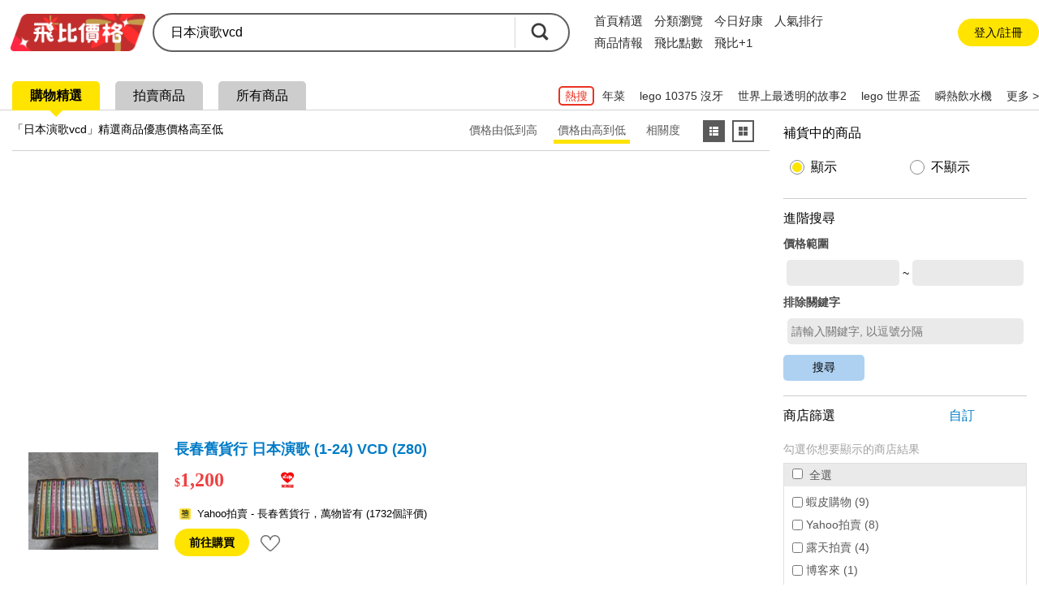

--- FILE ---
content_type: text/html; charset=UTF-8
request_url: https://feebee.com.tw/s/%E6%97%A5%E6%9C%AC%E6%BC%94%E6%AD%8Cvcd/?sort=rp
body_size: 79442
content:
<!DOCTYPE html>
<html lang="zh">
<head>
    <meta charset="utf-8">
    <meta http-equiv="content-language" content="zh-tw">
    <meta name="google" content="notranslate">
    <title>日本演歌vcd的價格推薦- 2026年01月|飛比價格-價格高至低</title>
    <meta name="description" property="og:description" content="日本演歌vcd價格推薦共22筆。另有日本演歌、日本演歌cd、日本演歌集。飛比為你即時比價，全台電商網購價格輕鬆找，一秒為你找便宜，快速比對商品價格，讓你花最少，省最多！簡單快速上手，最適合你的比價網站，輕鬆省錢的好幫手！">
    <link rel="canonical" href="https://feebee.com.tw/s/%E6%97%A5%E6%9C%AC%E6%BC%94%E6%AD%8Cvcd/">




     <meta property="al:ios:url" content="https://feebee.com.tw/s/%e6%97%a5%e6%9c%ac%e6%bc%94%e6%ad%8cvcd/">
    <meta property="al:ios:app_store_id" content="1030282209" />
    <meta property="al:ios:app_name" content="飛比價格" />
        <link rel="alternate" href="android-app://tw.com.feebee/http/feebee.com.tw/s/%e6%97%a5%e6%9c%ac%e6%bc%94%e6%ad%8cvcd/">
    <meta property="al:android:url" content="https://feebee.com.tw/s/%e6%97%a5%e6%9c%ac%e6%bc%94%e6%ad%8cvcd/">
    <meta property="al:android:package" content="tw.com.feebee">
    <meta property="al:android:app_name" content="飛比價格">
    

    <meta property="fb:app_id" content="278496515626063">
    <meta property="fb:admins" content="1069480143">
    <meta name="apple-itunes-app" content="app-id=1030282209, affiliate-data=pt=117923323&ct=smartbanner">
    <meta id="viewport" name="viewport" content="width=device-width, initial-scale=1.0, minimum-scale=1.0">
    <link rel="shortcut icon" href="https://feebee.com.tw/favicon.ico">
    <link rel="apple-touch-icon" href="https://ssl.feebee.com.tw/apple-touch-icon-180x180.png">
    <meta name="robots" content="index, follow">
    <link rel="manifest" href="/manifest.json">
    <link rel="dns-prefetch" href="//img.feebee.tw">
    <link rel="dns-prefetch" href="//ssl.feebee.com.tw">
    <link rel="dns-prefetch" href="//api.feebee.com.tw">
    <link rel="preconnect" href="//ssl.feebee.com.tw" crossorigin>
    <link rel="preconnect" href="//img.feebee.tw" crossorigin>
    <link rel="preconnect" href="//api.feebee.com.tw" crossorigin>

    
            <link rel="preload" href="//img.feebee.tw/i/j9OI67ncUlgi_-9LtFexIv8AaUuQlLQllgJpykbBbI8/200/[base64].webp" as="image" fetchpriority="high">
    


        <meta name="theme-color" content="#fff">

<style>
:root{--content-width:1280px;--flag-bg-color:#fff100;--flag-fg-color:#f7e31b;--flag-bg-width:32px;--flag-fg-width:28px;--grid-title-hover:#6f6f6f;--grid-img-width:150px;--grid-divider:solid 1px #dcdcdc;--grid-product-width:206px;--grid-product-recommend-width:320px;--price-color:#ef4141;--product-title-color:#1f1f1f;--product-shop-color:#7f7f7f;--product-buy-btn-width:60px;--d4-hover-color:#dcdcdc;--theme-feebee:#ffe400;--theme-d4:#5c5c5c;--theme-d4-bg:#fff;--theme-mobile:#0090d4;--theme-mobile-bg:#d4e1ee;--theme-home:#bdc423;--theme-home-bg:#edeed4;--theme-camera:#55728d;--theme-camera-bg:#aac1d7;--theme-tablet:#00bbb5;--theme-tablet-bg:#cbefee}.pure-form select{height:2.5em!important}body,html{font-family:Microsoft JhengHei,calibri,arial,helvetica,monospace,clean,sans-serif!important}body,html{font-size:16px}body{min-width:1280px;min-width:var(--content-width);position:relative}ins{-webkit-text-decoration:none;text-decoration:none}.index_bg{background:#f3f3f3}img{object-fit:contain}img.imgd4{display:block;overflow:hidden;position:relative}img.imgd4:after{background:url(//ssl.feebee.com.tw/img_cantpic.png) no-repeat;background-size:contain;content:"";display:block;height:100%;left:0;position:absolute;top:0;width:100%}a{color:#007bc7;-webkit-text-decoration:none;text-decoration:none}.link_ghost{color:#0e0e0e}a:hover{-webkit-text-decoration:underline;text-decoration:underline}.clearfix:after{clear:both;content:"";display:table;line-height:0}.vertical_middle:before{content:"";display:inline-block;height:100%;vertical-align:middle}.hide{display:none!important}.xlarge{font-size:24px}.large{font-size:18px}.normal{font-size:16px}.small{font-size:14px}.xsmall{font-size:12px}.ellipsis{display:inline-block;overflow:hidden;text-overflow:ellipsis;white-space:nowrap}.container_layout_center{box-sizing:border-box;margin:0 auto 20px;width:1280px;width:var(--content-width)}.container_layout_sidebar{box-sizing:border-box;padding:0 10px;width:220px}.container_title{margin-top:12px;position:relative}.container_title:before{background:#ffe400;background:var(--theme-feebee);border-radius:50%;content:"";height:54px;left:0;position:absolute;top:0;width:54px;z-index:-1}.theme_container_title_mobile:before{background:#0090d4;background:var(--theme-mobile)}.theme_container_title_home:before{background:#bdc423;background:var(--theme-home)}.theme_container_title_tablet:before{background:#00bbb5;background:var(--theme-tablet)}.theme_container_title_camera:before{background:#55728d;background:var(--theme-camera)}.container_layout_main{box-sizing:border-box;width:1060px;width:calc(var(--content-width) - 220px)}#channel_container .container_layout_main>div.pure-g,#channel_container .container_layout_main>div>ul{justify-content:center}.sub_title{font-size:32px;font-weight:700;letter-spacing:-.1em}.discount,.price{color:#ef4141;color:var(--price-color);font-weight:700;vertical-align:middle;word-break:break-all}#grid_view .price:before,#grid_view .price_range:before,#list_view .price:before,#list_view .price_range:before,#product_info .price:before,#product_info .price_range:before,#product_list .price:before,#search_result_side_promote .price:before,.mod_channel_rank_layout .price:before,.mod_channel_rank_layout .price_range:before,.mod_grid_layout li .price:before,.mod_grid_layout li .price_range:before,.mod_promotion_list li .price:before,.mod_promotion_list li .price_range:before{content:"$";font-size:.875em;font-size:14px}.fav_add{display:inline-block;height:16px;position:relative;width:16px}.fav_add:before{height:4px;left:0;margin-top:-2px;top:50%;width:100%}.fav_add:after,.fav_add:before{background:#ffe400;background:var(--theme-feebee);content:"";position:absolute}.fav_add:after{height:100%;left:50%;margin-left:-2px;top:0;width:4px}.btn_comparison{border:2px solid #6b6b6b;border-radius:5px;color:#5f5f5f;font-size:14px;font-weight:700;padding:10px}.btn_comparison:hover{background-color:#f0f0f0}.btn_buy{background:#ffe400;background:var(--theme-feebee);border-radius:20px;color:#000;font-size:14px;padding:10px 22px}.btn_buy:hover,.btn_comparison:hover{-webkit-text-decoration:none;text-decoration:none}.btn_fav_add,.btn_fav_rm{color:#000;margin-left:8px}.btn_fav_add *,.btn_fav_rm *{vertical-align:bottom}.countdown_time{background:url(//ssl.feebee.com.tw/icon_countdowntime.png) no-repeat 0;color:#cf2424;display:inline-block;font-weight:700;height:25px;line-height:1.4;margin:auto 0;padding-left:28px}.fb-like{height:20px}.promote_text{color:#ef4141;width:100%}.stockout{margin:0 auto;position:relative}.stockout:after{background:rgba(0,0,0,.5);bottom:0;box-sizing:border-box;color:#fff;content:"補貨中";left:0;letter-spacing:2px;position:absolute;text-align:center;width:100%}.stockout[data-height=large]:after{font-size:16px;height:32px;padding-top:calc(16px - .5em)}.stockout[data-height=small]:after{font-size:13px;height:24px;padding-top:calc(12px - .5em)}.stockout[data-width="160"]{width:160px}.stockout[data-width="150"]{width:150px}.stockout[data-width="80"]{width:80px}.v_h_centering{bottom:0;left:0;margin:auto;position:absolute;right:0;top:0}.nav__container{background:#fff}.nav{display:flex;justify-content:space-between;margin:16px auto;width:1280px;width:var(--content-width)}.nav__container{align-items:center;display:flex}.nav__logo{margin-right:20px;position:relative;top:2px}.nav__list,.nav__list__item{display:inline-block}.nav__list__link{color:#2f2f2f;font-size:16px;margin-right:24px}.nav__list__link.active,.nav__list__link:hover{border-bottom:4px solid #ffe400;padding-bottom:4px;-webkit-text-decoration:none;text-decoration:none}.nav__btn{align-items:center;background-color:#f6f6f6;border:none;border-radius:50px;box-sizing:border-box;color:#2f2f2f;display:flex;font-size:14px;height:40px;justify-content:center;margin-right:2px;padding:0 16px 0 21px}.nav__btn:hover{background-color:#ececec;-webkit-text-decoration:none;text-decoration:none}.nav__btn:before{background-color:#fff;background-image:url("data:image/svg+xml;charset=utf-8,%3Csvg viewBox='0 0 100 100' xmlns='http://www.w3.org/2000/svg'%3E%3Cg fill='%2339393a'%3E%3Cpath d='M86.5 95.51H13.7c-4.97 0-9.02-4.04-9.02-9.02V13.7c0-4.97 4.04-9.02 9.02-9.02h72.8c4.97 0 9.02 4.04 9.02 9.02v72.8c-.01 4.97-4.05 9.01-9.02 9.01zM15.26 84.93h69.67V15.26H15.26z'/%3E%3Cpath d='M75.84 44.73H55.46V24.35H44.73v20.38H24.35v10.73h20.38v20.38h10.73V55.46h20.38z'/%3E%3C/g%3E%3C/svg%3E");background-repeat:no-repeat;content:"";display:inline-block;height:16px;left:-5px;position:relative;width:16px}.nav__login{align-items:center;border-radius:50px;box-sizing:border-box;display:flex;height:40px;justify-content:center;padding:0 16px;width:160px}.nav__login:hover{background:#ececec}.nav__login__link{color:#2f2f2f;font-size:15px}.nav__login__link:hover{-webkit-text-decoration:none;text-decoration:none}.user-login__container{position:relative}.user-login{align-items:center;background:#f0f0f0;border-radius:50px;cursor:pointer;display:flex;font-size:13px;padding:7px}.user-login:hover{background:#d7d7d7}.user-login:after{border-left:5px solid transparent;border-right:5px solid transparent;border-top:5px solid #a1a1a1;content:"";height:0;width:0}.user-login .user-login__avatar{border-radius:50%;cursor:pointer;display:inline-block;height:28px;overflow:hidden;text-align:center;width:28px}.user-login .user-login__avatar .user-login__avatar--img{height:100%;object-fit:cover;width:100%}.user-login .user-login__avatar .user-login__avatar--text{background:#1aa5ff;color:#fff;display:block;font-size:20px;font-weight:700;height:100%;line-height:28px;text-align:center;width:100%}.user-login .user-login__text{display:inline-block;line-height:1.5;margin:0 6px;overflow:hidden;text-overflow:ellipsis;white-space:nowrap;width:90px}.user__dropdown{background-color:#fff;border:1px solid silver;border-radius:12px;box-shadow:0 9px 9px 0 rgba(51,51,102,.5);box-sizing:border-box;cursor:pointer;padding:6px;position:absolute;right:5px;width:260px;z-index:99}.user__dropdown .user__dropdown--info--link:hover{-webkit-text-decoration:none;text-decoration:none}.user__dropdown .user__dropdown--info{align-items:center;border-radius:8px;color:#000;display:flex}.user__dropdown .user__dropdown--info:hover{background:#f0f0f0}.user__dropdown .user__dropdown--avatar,.user__dropdown .user__dropdown--avatar-text{border-radius:50%;display:inline-block;height:52px;margin:6px 8px;overflow:hidden;width:52px}.user__dropdown .user__dropdown--avatar-text{background:#1aa5ff;color:#fff;font-size:30px;font-weight:700;line-height:52px;text-align:center}.user__dropdown .user__dropdown--resume{display:inline-block;line-height:1.5;width:160px}.user__dropdown .user__dropdown-account{align-items:center;display:flex;margin-bottom:5px}.user__dropdown .user__dropdown-account-icon{height:18px;margin-right:5px;width:18px}.user__dropdown .user__dropdown--coin{align-items:baseline;display:flex;justify-content:space-between;position:relative}.user__dropdown .user__dropdown--coin:after{content:">";position:absolute;right:0;top:2px}.user__dropdown .user__dropdown--coin-num:before{background-image:url("data:image/svg+xml;charset=utf-8,%3Csvg viewBox='0 0 85 85' xmlns='http://www.w3.org/2000/svg'%3E%3Cpath d='M51.6 28.7c-1.6-1.1-4-1.7-7.3-1.7h-4.7c-.4 0-.6.2-.6.5V42c0 .4.2.6.6.6h5.1c6.2 0 9.3-2.8 9.3-8.3 0-2.7-.8-4.5-2.4-5.6z' fill='%23f5d120'/%3E%3Cpath d='M42.6 1.1C19.7 1.1 1.2 19.7 1.2 42.5c0 22.9 18.5 41.4 41.4 41.4S84 65.4 84 42.5C84 19.7 65.5 1.1 42.6 1.1zm22.3 41.4c-1.2 2.4-2.7 4.3-4.7 5.8s-4.2 2.6-6.7 3.3-5.2 1.1-8.1 1.1h-5.7c-.4 0-.6.2-.6.6v13.1c0 1.1-.4 2.1-1.2 2.9s-1.8 1.2-3 1.2h-4.6c-1.1 0-2.1-.4-2.9-1.2s-1.2-1.8-1.2-2.9V20.9c0-1.1.4-2.1 1.2-2.9s1.8-1.2 2.9-1.2H45c3.1 0 5.9.3 8.4.9s4.8 1.5 6.8 2.9c2 1.3 3.6 3.1 4.7 5.5 1.1 2.3 1.7 5.1 1.7 8.3 0 3-.6 5.7-1.7 8.1z' fill='%23f5d120'/%3E%3Cpath d='M60.2 20.5c-2-1.3-4.3-2.3-6.8-2.9s-5.3-.9-8.4-.9H30.3c-1.1 0-2.1.4-2.9 1.2s-1.2 1.8-1.2 2.9v45.4c0 1.1.4 2.1 1.2 2.9s1.8 1.2 2.9 1.2h4.6c1.2 0 2.2-.4 3-1.2s1.2-1.8 1.2-2.9v-13c0-.4.2-.6.6-.6h5.7c2.9 0 5.6-.4 8.1-1.1s4.8-1.8 6.7-3.3c2-1.5 3.5-3.4 4.7-5.8s1.7-5.1 1.7-8.3-.6-6-1.7-8.3c-1.1-2.1-2.7-4-4.7-5.3zm-15.5 22h-5.1c-.4 0-.6-.2-.6-.6V27.5c0-.3.2-.5.6-.5h4.7c3.2 0 5.7.6 7.3 1.7s2.4 3 2.4 5.6c0 5.5-3.1 8.2-9.3 8.2z' fill='%23fff'/%3E%3C/svg%3E");content:" ";display:inline-block;height:18px;margin-right:3px;position:relative;top:2px;width:18px}.user__dropdown .user__dropdown--coin-text{color:#007bc7;font-size:14px;padding-right:15px}.user__dropdown .user__dropdown--coin-text:hover{-webkit-text-decoration:underline;text-decoration:underline}.user__dropdown .user__dropdown--line{border:0;border-top:1px solid #dbdbdb;display:block;height:1px;margin:6px 0;padding:0}.user__dropdown .user__dropdown--link{border-radius:8px;color:#000;display:block;line-height:28px;padding:6px 6px 6px 24px}.user__dropdown .user__dropdown--link:hover{background:#f0f0f0;-webkit-text-decoration:none;text-decoration:none}.user__dropdown .collection-text{position:relative}.user__dropdown .collection-text:after{background-color:#1aa5ff;border-radius:50%;box-sizing:border-box;color:#fff;content:attr(collection-count);display:inline-block;font-size:12px;height:22px;left:8px;line-height:22px;position:relative;text-align:center;top:-2px;width:22px}.user__dropdown .user__dropdown-invite{box-sizing:border-box;display:block;padding:6px 24px}.user__dropdown .user__dropdown-invite-info{align-items:center;display:flex;justify-content:center;margin-bottom:5px}.user__dropdown .user__dropdown-invite-intro{align-items:center;display:flex;height:32px;justify-content:center}.user__dropdown .user__dropdown-invite-intro:hover .user__dropdown-invite-content{opacity:1;z-index:1}.user__dropdown .user__dropdown-invite-content{background-color:hsla(0,0%,7%,.9);border-radius:10px;bottom:45%;box-shadow:0 3px 3px 0 rgba(0,0,0,.3);box-sizing:border-box;color:#fff;font-size:13px;font-weight:400;left:0;line-height:1.8;margin:0 auto;opacity:0;padding:8px;position:absolute;right:0;transition:all .18s ease-in-out 0s;width:85%;z-index:-1}.user__dropdown .user__dropdown-invite-content:after{border-color:hsla(0,0%,7%,.902) transparent transparent;border-style:solid;border-width:6px 9px 0;bottom:-6px;content:"";height:0;left:20%;position:absolute;width:0}.user__dropdown .user__dropdown-invite-icon{background-image:url("data:image/svg+xml;charset=utf-8,%3Csvg xmlns='http://www.w3.org/2000/svg' viewBox='0 0 20 20' fill='%2397968b'%3E%3Cpath d='M10 .4C4.697.4.399 4.698.399 10A9.6 9.6 0 0 0 10 19.601c5.301 0 9.6-4.298 9.6-9.601S15.301.4 10 .4zm.896 3.466c.936 0 1.211.543 1.211 1.164 0 .775-.62 1.492-1.679 1.492-.886 0-1.308-.445-1.282-1.182 0-.621.519-1.474 1.75-1.474zM8.498 15.75c-.64 0-1.107-.389-.66-2.094l.733-3.025c.127-.484.148-.678 0-.678-.191 0-1.022.334-1.512.664l-.319-.523c1.555-1.299 3.343-2.061 4.108-2.061.64 0 .746.756.427 1.92l-.84 3.18c-.149.562-.085.756.064.756.192 0 .82-.232 1.438-.719l.362.486c-1.513 1.512-3.162 2.094-3.801 2.094z'/%3E%3C/svg%3E");display:inline-block;height:14px;margin-left:4px;width:14px}.user__dropdown .user__dropdown-invite-code{color:#3f3f3f;display:inline-block;font-family:Arial;font-size:12px;font-weight:700;margin:0 auto}.user__dropdown .user__dropdown-invite-copy-btn{background-color:transparent;border:none;color:#007bc7;font-size:14px;margin:0 0 0 auto;padding:0;width:36px}.user__dropdown .user__dropdown-invite-copy-btn:disabled{color:#ccc;font-size:12px}.user__dropdown .user__dropdown-invite-link{align-items:center;background-color:#d4ebf9;border-radius:8px;display:flex;font-size:14px;height:32px;justify-content:center}.mod_carousel .mod_carousel_arrow_l[data-state=hide],.mod_carousel .mod_carousel_arrow_r[data-state=hide]{display:none}.mod_carousel{min-height:336px;position:relative}.mod_carousel .mod_carousel_dot{background:#a1a1a1;border-radius:10px;cursor:pointer;display:inline-block;height:10px;margin:10px 3px;width:10px}.mod_carousel .mod_carousel_dot[data-state=focus]{background:#4fb0df}.mod_carousel .mod_carousel_arrow_l{background-image:url(//ssl.feebee.com.tw/bg_arrow_left_1x.png?1111);left:0}.mod_carousel .mod_carousel_arrow_l,.mod_carousel .mod_carousel_arrow_r{background-color:#ffe400;background-color:var(--theme-feebee);background-position:50%;background-repeat:no-repeat;background-size:19px 33px;bottom:0;cursor:pointer;height:62px;margin:auto;opacity:.8;position:absolute;top:0;width:26px;z-index:1}.mod_carousel .mod_carousel_arrow_r{background-image:url(//ssl.feebee.com.tw/bg_arrow_right_1x.png?1111);right:0}.mod_carousel .mod_carousel_arrow_l:hover,.mod_carousel .mod_carousel_arrow_r:hover{opacity:1}@media (-webkit-min-device-pixel-ratio:1.25),(-webkit-min-device-pixel-ratio:1.3),(-webkit-min-device-pixel-ratio:1.5),(-webkit-min-device-pixel-ratio:2),(min-resolution:120dpi),(min-resolution:124.8dpi),(min-resolution:144dpi),(min-resolution:192dpi){.mod_carousel .mod_carousel_arrow_l{background-image:url(//ssl.feebee.com.tw/bg_arrow_left_2x.png?1111);background-size:19px 33px}.mod_carousel .mod_carousel_arrow_r{background-image:url(//ssl.feebee.com.tw/bg_arrow_right_2x.png?1111);background-size:19px 33px}}.mod_carousel_container{overflow:hidden}.mod_carousel_container ol{box-sizing:border-box;left:0;padding-left:1px;position:relative;top:0;transition:left 1s;width:2400px}.category-breadcrumb{background-color:transparent;box-sizing:border-box;padding:10px 0 10px 10px}#search_result .category-breadcrumb{font-size:12px;margin:32px 0 4px;padding:0}.category-breadcrumb__item{display:inline}.category-breadcrumb__item:not(:first-child):before{content:"›";margin:0 3px}.category-breadcrumb__item:last-child a{color:#000}.category-breadcrumb__link{font-size:12px}.category-breadcrumb--homepage{margin:0 auto;max-width:1208px;width:100%}body#search .category-breadcrumb{background-color:#fff;font-size:12px;margin-top:8px;padding:16px}#page-compare .category-breadcrumb{font-size:12px;margin:0 auto;padding-bottom:14px;padding-top:14px;width:1280px;width:var(--content-width)}@media (max-width:1024px){.category-breadcrumb--homepage{display:none}.category-breadcrumb{background-color:#fff;line-height:1.3em;padding:14px 10px 0}#compare .category-breadcrumb{font-size:12px;margin-bottom:16px;margin-top:-2px;padding-left:0;padding-top:0}.category-breadcrumb__item{display:inline-block;padding-right:10px;position:relative}.category-breadcrumb__item:first-child,.category-breadcrumb__item:first-child:after{display:none}#compare .category-breadcrumb__item:first-child,#compare .category-breadcrumb__item:first-child:after{display:inline-block}.category-breadcrumb__item:not(:first-child):before{content:"";margin:0}.category-breadcrumb__item:after{content:"›";position:absolute;right:0;top:0}.category-breadcrumb__item:last-child{display:none}.query-by-search .category-breadcrumb__item:last-child{display:inline-block}.category-breadcrumb__link{color:#000;display:block}#compare .category-breadcrumb__item:last-child{display:inline;line-height:1.6}#compare .category-breadcrumb__item:last-child:after{content:"";position:absolute;right:0;top:0}#compare .category-breadcrumb__link{color:#007bc7;display:block}}.adult-tips{background-color:hsla(0,0%,100%,.9);height:100%;left:0;position:fixed;top:0;width:100%;z-index:1000}.adult-tips__container{background-color:#fff;border-radius:40px;bottom:0;box-shadow:1px 2px 15px 0;box-sizing:border-box;display:flex;flex-direction:column;height:210px;justify-content:center;left:0;margin:auto;max-width:380px;padding:0 5px;position:absolute;right:0;top:0;width:90%}.adult-tips__info{margin-bottom:20px;text-align:center}.adult-tips__info-title{font-size:22px;font-weight:700;margin-bottom:10px}.adult-tips__info-desc{font-size:16px}.adult-tips__button{display:flex;justify-content:space-evenly;padding:0 25px}.adult-tips__button-over-18,.adult-tips__button-under-18{background-color:#009eff;border:none;border-radius:10px;box-sizing:border-box;color:#fff;font-size:16px;padding:10px 16px}@media (max-width:425px){.adult-tips__button{padding:0}}.mod_breadcrumb_arrow:first-child{color:#007bc7;cursor:pointer}.mod_breadcrumb li{display:inline}.mod_breadcrumb li a{display:inline-block}.mod_breadcrumb .mod_breadcrumb_arrow:after{color:#000;content:"\003E";margin:0 4px 0 2px}:root{--rank-top-width:220px}.mod_channel_rank_layout{background:#fff;border:1px solid #dcdcdc;border:var(--grid-divider);width:660px;width:calc(var(--rank-top-width)*3)}.mod_channel_rank_layout li{position:relative}.mod_channel_rank_layout .mod_channel_rank_layout_more:hover,.mod_channel_rank_layout a:hover{background:#dfedfa;color:#6f6f6f;color:var(--grid-title-hover)}.mod_channel_rank_layout .mod_channel_rank_layout_more:hover{cursor:pointer}.mod_channel_rank_layout .price{width:100%}.mod_channel_rank_layout .mod_channel_rank_layout_top{width:220px;width:var(--rank-top-width)}.mod_channel_rank_layout .mod_channel_rank_layout_top a{display:inline-block;height:100%;padding:8px 0 15px;width:100%}.mod_channel_rank_layout .mod_channel_rank_layout_top h4{font-weight:700;height:2.8em;line-height:1.4em;overflow:hidden}.mod_channel_rank_layout .mod_channel_rank_layout_top img{display:block;height:150px;margin:20px auto;width:150px}.mod_channel_rank_layout .mod_channel_rank_layout_1:after,.mod_channel_rank_layout .mod_channel_rank_layout_2:after{border-right:1px solid #dcdcdc;border-right:var(--grid-divider);content:"";height:100%;position:absolute;right:0;top:0;width:0}.mod_channel_rank_layout .mod_channel_rank_layout_change_extent{width:42px}.mod_channel_rank_layout .mod_channel_rank_{background-image:url(//ssl.feebee.com.tw/bg_channel_unchanged_1x.png);background-position:50%;background-repeat:no-repeat;background-size:30px 30px}.mod_channel_rank_layout .mod_channel_rank_up{background-image:url(//ssl.feebee.com.tw/bg_channel_up_1x.png);background-position:50%;background-repeat:no-repeat;background-size:30px 30px}.mod_channel_rank_layout .mod_channel_rank_down{background-image:url(//ssl.feebee.com.tw/bg_channel_down_1x.png);background-position:50%;background-repeat:no-repeat;background-size:30px 30px}.mod_channel_rank_layout .mod_channel_rank_new{background-image:url(//ssl.feebee.com.tw/bg_channel_new_1x.png);background-position:50%;background-repeat:no-repeat;background-size:30px 30px}@media (-webkit-min-device-pixel-ratio:1.25),(-webkit-min-device-pixel-ratio:1.3),(-webkit-min-device-pixel-ratio:1.5),(-webkit-min-device-pixel-ratio:2),(min-resolution:120dpi),(min-resolution:124.8dpi),(min-resolution:144dpi),(min-resolution:192dpi){.mod_channel_rank_layout .mod_channel_rank_{background-image:url(//ssl.feebee.com.tw/bg_channel_unchanged_2x.png);background-position:50%;background-repeat:no-repeat;background-size:30px 30px}.mod_channel_rank_layout .mod_channel_rank_up{background-image:url(//ssl.feebee.com.tw/bg_channel_up_2x.png);background-position:50%;background-repeat:no-repeat;background-size:30px 30px}.mod_channel_rank_layout .mod_channel_rank_down{background-image:url(//ssl.feebee.com.tw/bg_channel_down_2x.png);background-position:50%;background-repeat:no-repeat;background-size:30px 30px}.mod_channel_rank_layout .mod_channel_rank_new{background-image:url(//ssl.feebee.com.tw/bg_channel_new_2x.png);background-position:50%;background-repeat:no-repeat;background-size:30px 30px}}.mod_channel_rank_layout .mod_channel_rank_layout_arrow{background-image:url(//ssl.feebee.com.tw/bg_channel_rank_more_1x.png);background-position:50%;background-repeat:no-repeat;background-size:20px 34px}@media (-webkit-min-device-pixel-ratio:1.25),(-webkit-min-device-pixel-ratio:1.3),(-webkit-min-device-pixel-ratio:1.5),(-webkit-min-device-pixel-ratio:2),(min-resolution:120dpi),(min-resolution:124.8dpi),(min-resolution:144dpi),(min-resolution:192dpi){.mod_channel_rank_layout .mod_channel_rank_layout_arrow{background-image:url(//ssl.feebee.com.tw/bg_channel_rank_more_2x.png);background-position:50%;background-repeat:no-repeat;background-size:20px 34px}}.mod_channel_rank_layout .mod_channel_rank_layout_top .mod_channel_rank_layout_info{width:160px}.mod_channel_rank_layout #mod_channel_rank_champion{background-image:url(//ssl.feebee.com.tw/bg_channel_crown_1x.png);background-repeat:no-repeat;background-size:30px 30px;height:30px;position:absolute;right:8px;top:8px;width:30px}@media (-webkit-min-device-pixel-ratio:1.25),(-webkit-min-device-pixel-ratio:1.3),(-webkit-min-device-pixel-ratio:1.5),(-webkit-min-device-pixel-ratio:2),(min-resolution:120dpi),(min-resolution:124.8dpi),(min-resolution:144dpi),(min-resolution:192dpi){.mod_channel_rank_layout #mod_channel_rank_champion{background-image:url(//ssl.feebee.com.tw/bg_channel_crown_2x.png);background-size:30px 30px}}.mod_channel_rank_layout .mod_channel_rank_flag{box-sizing:border-box;color:#fff;height:28px;height:var(--flag-fg-width);left:0;padding-top:4px;position:absolute;text-align:center;top:0;width:28px;width:var(--flag-fg-width);z-index:0}.mod_channel_rank_layout .mod_channel_rank_flag:after{border-bottom:28px solid transparent;border-bottom:var(--flag-fg-width) solid transparent;border-left:28px solid #f7e31b;border-left:solid var(--flag-fg-width) var(--flag-fg-color);border-right:28px solid transparent;border-right:var(--flag-fg-width) solid transparent;border-top:28px solid #f7e31b;border-top:solid var(--flag-fg-width) var(--flag-fg-color);content:"";left:0;position:absolute;top:0;z-index:-1}.theme_mobile_flag .mod_channel_rank_flag:after{border-left:28px solid #0090d4;border-left:solid var(--flag-fg-width) var(--theme-mobile);border-top:28px solid #0090d4;border-top:solid var(--flag-fg-width) var(--theme-mobile)}.theme_home_flag .mod_channel_rank_flag:after{border-left:28px solid #bdc423;border-left:solid var(--flag-fg-width) var(--theme-home);border-top:28px solid #bdc423;border-top:solid var(--flag-fg-width) var(--theme-home)}.theme_camera_flag .mod_channel_rank_flag:after{border-left:28px solid #55728d;border-left:solid var(--flag-fg-width) var(--theme-camera);border-top:28px solid #55728d;border-top:solid var(--flag-fg-width) var(--theme-camera)}.theme_tablet_flag .mod_channel_rank_flag:after{border-left:28px solid #00bbb5;border-left:solid var(--flag-fg-width) var(--theme-tablet);border-top:28px solid #00bbb5;border-top:solid var(--flag-fg-width) var(--theme-tablet)}.mod_channel_rank_layout .mod_channel_rank_layout_list:after,.mod_channel_rank_layout .mod_channel_rank_layout_more:after{border-top:1px solid #dcdcdc;border-top:var(--grid-divider);content:"";height:0;left:0;position:absolute;top:0;width:100%}.mod_channel_rank_layout .mod_channel_rank_layout_list a{box-sizing:border-box;padding:2px 0 2px 5px;width:100%}.mod_channel_rank_layout .mod_channel_rank_layout_list a:hover h4{-webkit-text-decoration:underline;text-decoration:underline}.mod_channel_rank_layout .mod_channel_rank_layout_list .mod_channel_rank_layout_order{text-align:center;width:42px}.mod_channel_rank_layout .mod_channel_rank_layout_list img{display:block;height:92px;width:92px}.mod_channel_rank_layout .mod_channel_rank_layout_list .mod_channel_rank_layout_info{box-sizing:border-box;max-width:435px;max-width:calc(var(--rank-top-width)*3 - 225px);padding-left:12px;width:435px;width:calc(var(--rank-top-width)*3 - 225px)}.mod_channel_rank_layout .mod_channel_rank_layout_list .mod_channel_rank_layout_arrow{width:42px}.mod_channel_rank_layout .mod_channel_rank_layout_list h4{font-weight:700;line-height:1.3;margin-bottom:12px;width:100%}.mod_channel_rank_layout .mod_channel_rank_layout_more{display:block;height:36px;position:relative;text-align:center}.mod_grid_layout li{box-sizing:border-box;position:relative}.mod_grid_layout li a{box-sizing:border-box;display:inline-block;height:100%;position:relative;width:100%;word-break:break-word;z-index:1}.mod_grid_layout li a:hover{-webkit-text-decoration:none;text-decoration:none}.mod_grid_layout li a:hover h4{color:#6f6f6f;color:var(--grid-title-hover);-webkit-text-decoration:underline;text-decoration:underline}.mod_grid_layout li .mod_grid_layout_promote_text{color:#c00;width:100%}.mod_grid_layout li .mod_grid_layout_info{align-content:space-between;box-sizing:border-box;display:inline-flex;flex-wrap:wrap;width:100%}.mod_grid_layout li .mod_grid_layout_info .mod_grid_layout_container,.mod_grid_layout li .mod_grid_layout_info .mod_grid_layout_container_bottom{width:100%}.mod_grid_layout li img{display:block;margin:0 auto;position:relative}.mod_grid_layout li .img_container .other:before{border-top-color:#1c83a6}.mod_grid_layout li h4{color:#1f1f1f;color:var(--product-title-color);font-weight:700;height:2.8em;line-height:1.4;overflow:hidden}.mod_grid_layout li .mod_grid_layout_buy{background:#ef4141;background:var(--price-color);border-radius:3px;box-sizing:border-box;color:#fff;display:inline-block;font-weight:400;padding:8px 12px}.mod_grid_layout li .mod_grid_layout_shop,.mod_grid_layout li .product_info{color:#7f7f7f;color:var(--product-shop-color)}:root{--grid-border-width:3px;--grid-price-comparison-width:calc(242px + var(--grid-border-width)*2)}.mod_price_comparison .mod_price_comparison_list{padding:3px;width:248px;width:var(--grid-price-comparison-width)}.mod_price_comparison .mod_price_comparison_list a{height:auto}.mod_price_comparison .mod_price_comparison_product{background:#fff;border-style:solid;border-width:3px;border-width:var(--grid-border-width)}.mod_price_comparison .mod_price_comparison_list img{height:150px;margin-top:13px;margin-top:calc(10px + var(--grid-border-width));width:150px}.mod_price_comparison .mod_price_comparison_list .mod_price_comparison_container{width:100%}.mod_price_comparison .mod_price_comparison_list h4{margin:10px 11px;margin:10px calc(8px + var(--grid-border-width))}.mod_price_comparison .mod_price_comparison_list .mod_price_comparison_container_bottom{border-top:1px solid;padding:10px 11px 0;padding:10px calc(8px + var(--grid-border-width)) 0 calc(8px + var(--grid-border-width))}.mod_price_comparison .mod_price_comparison_list ol{counter-reset:li}.mod_price_comparison .mod_price_comparison_list a:hover .mod_grid_layout_shop{-webkit-text-decoration:underline;text-decoration:underline}.mod_price_comparison .mod_price_comparison_list .mod_grid_layout_shop{line-height:1.3;vertical-align:middle}.mod_price_comparison .mod_price_comparison_list .price{line-height:1.3;text-align:right}.mod_price_comparison .mod_price_comparison_list .mod_price_comparison_items{counter-increment:products;margin-bottom:10px;padding-left:1.5em}.mod_price_comparison .mod_price_comparison_list .mod_price_comparison_items:before{background:#464646;border-radius:50%;box-sizing:border-box;color:#fff;content:counter(products,decimal);font-size:12px;height:1.4em;left:0;margin-top:-.6em;padding-left:.4em;padding-top:.2em;position:absolute;top:50%;width:1.4em}.mod_price_comparison .mod_price_comparison_list .mod_price_comparison_container_bottom,.mod_price_comparison .mod_price_comparison_product{border-color:#ffe400;border-color:var(--theme-feebee)}.theme_mobile_border .mod_price_comparison_list .mod_price_comparison_container_bottom,.theme_mobile_border .mod_price_comparison_product{border-color:#0090d4;border-color:var(--theme-mobile)}.theme_home_border .mod_price_comparison_list .mod_price_comparison_container_bottom,.theme_home_border .mod_price_comparison_product{border-color:#bdc423;border-color:var(--theme-home)}.theme_camera_border .mod_price_comparison_list .mod_price_comparison_container_bottom,.theme_camera_border .mod_price_comparison_product{border-color:#55728d;border-color:var(--theme-camera)}.theme_tablet_border .mod_price_comparison_list .mod_price_comparison_container_bottom,.theme_tablet_border .mod_price_comparison_product{border-color:#00bbb5;border-color:var(--theme-tablet)}#product_recommend{margin:10px 0;overflow:hidden}#product_recommend .title-carousel{box-sizing:border-box;padding:10px 0}#product_recommend h2{color:#5a5a5a;font-weight:700}#product_recommend .mod_carousel_container{background:#fff;border-radius:8px}.mod_product li:hover .mod_grid_close{display:block}.mod_product li .mod_grid_layout_info h4{margin:12px 0;padding:0 2px}.mod_product li .mod_grid_layout_promote_text{padding:6px 0}.mod_product li .mod_grid_layout_info{height:calc(100% - 150px);height:calc(100% - var(--grid-img-width))}.container_bottom,.container_bottom .price,.container_bottom .shop{width:100%}.mod_product li .mod_grid_layout_info .price,.mod_product li .mod_grid_layout_info .shelves{padding-bottom:12px;width:100%}.mod_product li .mod_grid_layout_info .mod_grid_layout_shop{line-height:1.3em;padding-bottom:2px;width:100%}.mod_product .grid_shadow:before{background:#fff;box-shadow:1px 1px 0 0 rgba(0,0,0,.1);content:"";height:100%;left:0;position:absolute;top:0;width:100%;z-index:-3}.mod_product .mod_grid_divider:after{border-right:1px solid #dcdcdc;border-right:var(--grid-divider);content:"";height:100%;position:absolute;right:0;top:0;width:100%;z-index:0}.mod_product .mod_grid_close{display:none;height:24px;position:absolute;right:12px;top:12px;width:24px;z-index:3}.mod_product .mod_grid_close:hover{cursor:pointer}.mod_product .mod_grid_close:before{color:#000;content:"\2715";display:block;height:24px;text-align:center;width:24px}#product_recommend_carousel{min-height:336px;position:relative}#product_recommend_carousel .mod_carousel_list{height:290px}.mod_carousel_container{background:#fff;box-sizing:border-box;display:flex;font-family:verdana;height:290px;justify-content:flex-start;position:relative;top:35px;width:100%}.mod_carousel{align-content:flex-start;display:flex}.mod_carousel_list{background-color:#fff;border:1px solid #d3d3d3;border-radius:12px;box-shadow:none;margin-right:10px;max-width:180px;position:relative;transform:scale(1);width:142px;z-index:1}.mod_carousel_list:hover{border-color:#ffe400}.mod_carousel_image{border-top-left-radius:12px;border-top-right-radius:12px;display:block;height:140px;margin:0 auto;width:140px}.mod_carousel_ol{background:#fff;box-sizing:border-box;display:flex;font-family:verdana;justify-content:flex-start;margin:0 auto;position:relative;top:35px}.mod_carousel_list a:hover{-webkit-text-decoration:none;text-decoration:none}.mod_carousel_list p{-webkit-box-orient:vertical;-webkit-line-clamp:3;color:#000;display:-webkit-box;font-family:Lato;font-size:15px;height:4em;line-height:20px;margin:10px 0;overflow:hidden;padding:0 10px}.mod_carousel_list .shop{color:#4e4e4e}.mod_carousel_price{color:#ff3535;display:inline-block;font-family:Lato;font-size:20px;line-height:20px;margin-bottom:15px;overflow:hidden}.mod_carousel_price .nt-dollars{font-size:12px;margin-right:3px}.mod_carousel_ol .container_bottom{text-align:center}#product_recommend_carousel .mod_carousel_dots{display:none}.mod_promotion li{width:200px}.mod_promotion li a{padding:10px}.mod_promotion li img{height:150px;width:150px}.mod_promotion li .mod_grid_layout_promote_text{padding:6px 0}.mod_promotion li .mod_grid_layout_info{height:calc(100% - 150px);height:calc(100% - var(--grid-img-width))}.mod_promotion li .mod_grid_layout_info h4{margin-bottom:12px}.mod_promotion li .mod_grid_layout_info .discount,.mod_promotion li .mod_grid_layout_info .price{margin:auto 0;width:65%;width:calc(100% - 60px);width:calc(100% - var(--product-buy-btn-width))}.mod_grid_layout .mod_grid_divider_1:after,.mod_grid_layout .mod_grid_divider_2:after,.mod_grid_layout .mod_grid_divider_3:after,.mod_grid_layout .mod_grid_divider_4:after,.mod_grid_layout .mod_grid_divider_5:after,.mod_grid_layout .mod_grid_divider_6:after,.mod_grid_layout .mod_grid_divider_7:after{content:"";height:100%;position:absolute;right:0;top:0;width:100%;z-index:0}.mod_grid_layout .mod_grid_divider_1:after,.mod_grid_layout .mod_grid_divider_2:after,.mod_grid_layout .mod_grid_divider_3:after{border-bottom:1px solid #dcdcdc;border-bottom:var(--grid-divider);border-right:1px solid #dcdcdc;border-right:var(--grid-divider)}.mod_grid_layout .mod_grid_divider_4:after{border-bottom:1px solid #dcdcdc;border-bottom:var(--grid-divider)}.mod_grid_layout .mod_grid_divider_5:after,.mod_grid_layout .mod_grid_divider_6:after,.mod_grid_layout .mod_grid_divider_7:after{border-right:1px solid #dcdcdc;border-right:var(--grid-divider)}.mod_promotion_large li{width:414px}.mod_promotion_large li img{height:390px;width:390px}.mod_promotion_large li .mod_grid_layout_info{padding:0 10px 14px}.mod_promotion_large li .mod_grid_layout_promote_text{padding:16px 0}.mod_promotion_large li .mod_grid_layout_info h4{margin-bottom:19px}.mod_promotion_large li .mod_grid_layout_info .mod_grid_layout_container_bottom{text-align:right}.mod_promotion_large li .mod_grid_layout_info .mod_grid_layout_container_bottom *{vertical-align:middle}.mod_promotion_large li .discount,.mod_promotion_large li .price{max-width:60%;text-align:left}.mod_promotion_large .mod_grid_divider_right:after{border-right:1px solid #dcdcdc;border-right:var(--grid-divider);content:"";height:100%;position:absolute;right:0;top:0}.mod_promotion_large .mod_grid_divider_left:after{border-left:1px solid #dcdcdc;border-left:var(--grid-divider);content:"";height:100%;left:0;position:absolute;top:0}.mission__type{font-size:15px;margin:16px 0}.mission__list{display:flex;flex-wrap:wrap}.mission__item{border:1px solid #d2d2d2;border-radius:16px;cursor:pointer;display:flex;margin:0 8px 8px 0;width:410px}.mission__item:hover{background-color:#fffdf1}.mission__item-image{height:90px;padding:16px 12px;width:90px}.mission__item-platform{border-radius:6px;box-sizing:border-box;color:#fff;display:inline-block;font-size:12px;margin:8px 0;padding:4px 8px}.mission__item-platform--app{background-color:#ff1689}.mission__item-platform--flybee{background-color:#009394}.mission__item-title{font-size:16px;font-weight:700;margin-bottom:8px}.mission__item-desc,.mission__item-title{overflow:hidden;text-overflow:ellipsis;white-space:nowrap;width:290px}.mission__item-desc{font-size:14px;margin-bottom:12px}.mission__item-point{align-items:center;display:flex;margin-bottom:4px}.mission__item-point-img{height:20px;margin-right:6px;width:20px}.mission__item-reward{font-size:16px}.mission__notice{margin:40px 0 60px;text-align:center}.point-mission-status__header{align-content:center;display:flex}.point-mission-status__title{margin:15px 0}.point-mission-status__notice{color:#5f5f5f;font-size:13px;margin:auto 0 auto auto}.point-mission-status__list{width:100%}.point-mission-status__item{border:2px solid #dbdbdb;display:flex;margin-bottom:10px}.point-mission-status__item-date,.point-mission-status__item-order-id,.point-mission-status__item-phase,.point-mission-status__item-platform,.point-mission-status__item-provider{align-items:center;border-right:1px solid #dbdbdb;display:flex;height:98px;padding:0 16px}.point-mission-status__item-date,.point-mission-status__item-phase,.point-mission-status__item-platform,.point-mission-status__item-provider{justify-content:center}.point-mission-status__item-desc,.point-mission-status__item-order-id{justify-content:flex-start}.point-mission-status__item-platform{width:70px}.point-mission-status__item-provider{line-height:1.2;text-align:center;width:158px}.point-mission-status__item-order-id{line-height:1.2;width:225px}.point-mission-status__item-order-id__value{color:#007bc7;cursor:pointer}.point-mission-status__item-phase{color:#ff006b;font-size:15px;width:80px}.point-mission-status__item-desc{align-self:center;line-height:1.5;padding:0 16px;width:105px}.point-mission-status__item-desc__img{height:18px;margin:0 6px;position:relative;top:3px;width:18px}.modal_open{overflow:hidden}.mod_modal{background:#000\0;background:rgba(0,0,0,.5);height:100%;left:0;overflow-y:auto;position:fixed;top:0;width:100%;z-index:99}.mod_modal .mod_modal_container{background:#fff;border:2px solid silver;border-radius:5px;bottom:0;box-shadow:0 0 5px 2px rgba(51,51,51,.15);height:90%;left:0;margin:auto;max-height:670px;max-width:650px;position:absolute;right:0;top:0;width:650px}.mod_modal .mod_modal_close:hover{cursor:pointer}.mod_modal .mod_modal_close{display:inline-block;position:relative}.mod_modal .mod_modal_close:before{color:#000;content:"\2715";display:block}.point-wallet__header{align-content:center;display:flex}.point-wallet__title{margin:15px 0}.point-wallet__notice{color:#5f5f5f;font-size:13px;margin:auto 0 auto auto}.point-wallet__list{border:2px solid #dbdbdb;width:100%}.point-wallet__field{background-color:#c2eeff;border-bottom:1px solid #dbdbdb;height:36px}.point-wallet__field th:not(:last-child){border-right:1px solid #dbdbdb}.point-wallet__item{height:36px}.point-wallet__item:nth-child(2n){background-color:#fffcda}.point-wallet__item:not(:last-child){border-bottom:1px solid #dbdbdb}.point-wallet__item td:not(:last-child){border-right:1px solid #dbdbdb}.point-wallet__platform,.point-wallet__points,.point-wallet__time{box-sizing:border-box;padding:0 16px;text-align:center;vertical-align:middle;width:200px}.point-wallet__content{box-sizing:border-box;line-height:1.2;padding:8px 16px;text-align:left;vertical-align:middle;word-break:break-all}.mod_promotion_list li{border-left:1px solid #dcdcdc;border-left:var(--grid-divider);width:406px}.mod_promotion_list li a{height:100%;position:relative;width:100%}.mod_promotion_list li a:hover{-webkit-text-decoration:none;text-decoration:none}.mod_promotion_list li a:hover h4{color:#6f6f6f;color:var(--grid-title-hover);-webkit-text-decoration:underline;text-decoration:underline}.mod_promotion_list li img{display:inline-block;height:80px;margin:16px;width:80px}.mod_promotion_list li .mod_promotion_list_info{display:inline-block;width:294px}.mod_promotion_list li h4{color:#1f1f1f;color:var(--product-title-color);font-weight:700;height:2.8em;line-height:1.4em;margin-top:16px;overflow:hidden}.mod_promotion_list .mod_grid_layout_container_bottom span:first-child{text-align:left}.mod_promotion_list .mod_grid_layout_container_bottom span:nth-child(2){text-align:right}.mod_promotion_list .mod_grid_layout_container_bottom span span{vertical-align:middle}.mod_promotion_list li .price{width:90%}.mod_promotion_list li .mod_grid_layout_buy{background:#ef4141;background:var(--price-color);border-radius:3px;box-sizing:border-box;color:#fff;display:inline-block;font-weight:700;padding:8px 12px}.mod_promotion_list .mod_list_divider{border-bottom:1px solid #dcdcdc;border-bottom:var(--grid-divider)}.mod_sidebar{margin-top:24px}.mod_sidebar h3{color:#9b9b9b;margin:0 0 12px 24px}.mod_sidebar ul{padding-bottom:24px}.mod_sidebar li{height:36px}.mod_sidebar li a{box-sizing:border-box;color:#505050;display:inline-block;height:100%;width:100%}.mod_sidebar li a:before{background:#d8d8d8;content:"";display:inline-block;margin-right:14px;width:8px}.mod_sidebar li a.nav_focus{background:#fff;background:var(--theme-d4-bg)}.mod_sidebar li a.nav_focus:before{background:#5c5c5c;background:var(--theme-d4)}.mod_sidebar li a:hover{color:#6f6f6f;color:var(--grid-title-hover)}.mod_table{display:table}.mod_table_cell{display:table-cell;vertical-align:middle}.mod_tag,.mod_tag_ghost{border-radius:5px;color:#1f1f1f;color:var(--product-title-color);display:inline-block;padding:10px;position:relative}.mod_tag:hover,.mod_tag_ghost:hover{-webkit-text-decoration:none;text-decoration:none}.mod_tag_ghost:before{border:2px solid #7d7d7d;border-radius:5px;box-sizing:border-box;content:"";height:100%;left:0;padding:10px;position:absolute;top:0;width:100%;z-index:-1}.mod_tag_ghost.mod_tag_focus{background:#5c5c5c;background:var(--theme-d4);color:#fff}.mod_tag_ghost:hover:before{background:#dcdcdc;background:var(--d4-hover-color)}.mod_tag.mod_tag_focus{background:#5c5c5c;background:var(--theme-d4);color:#fff}
/*!
Pure v0.6.2
Copyright 2013 Yahoo!
Licensed under the BSD License.
https://github.com/yahoo/pure/blob/master/LICENSE.md
*/
/*!
normalize.css v^3.0 | MIT License | git.io/normalize
Copyright (c) Nicolas Gallagher and Jonathan Neal
*/
/*! normalize.css v3.0.3 | MIT License | github.com/necolas/normalize.css */html{-ms-text-size-adjust:100%;-webkit-text-size-adjust:100%}body{margin:0}article,aside,details,figcaption,figure,footer,header,hgroup,main,menu,nav,section,summary{display:block}audio,canvas,progress,video{display:inline-block;vertical-align:baseline}audio:not([controls]){display:none;height:0}[hidden],template{display:none}a{background-color:transparent}a:active,a:hover{outline:0}abbr[title]{border-bottom:1px dotted}b,strong{font-weight:700}dfn{font-style:italic}h1{font-size:2em;margin:.67em 0}mark{background:#ff0;color:#000}small{font-size:80%}sub,sup{font-size:75%;line-height:0;position:relative;vertical-align:baseline}sup{top:-.5em}sub{bottom:-.25em}img{border:0}svg:not(:root){overflow:hidden}figure{margin:1em 40px}hr{box-sizing:content-box;height:0}pre{overflow:auto}code,kbd,pre,samp{font-family:monospace,monospace;font-size:1em}button,input,optgroup,select,textarea{color:inherit;font:inherit;margin:0}button{overflow:visible}button,select{text-transform:none}button,html input[type=button],input[type=reset],input[type=submit]{-webkit-appearance:button;cursor:pointer}button[disabled],html input[disabled]{cursor:default}button::-moz-focus-inner,input::-moz-focus-inner{border:0;padding:0}input{line-height:normal}input[type=checkbox],input[type=radio]{box-sizing:border-box;padding:0}input[type=number]::-webkit-inner-spin-button,input[type=number]::-webkit-outer-spin-button{height:auto}input[type=search]{-webkit-appearance:textfield;box-sizing:content-box}input[type=search]::-webkit-search-cancel-button,input[type=search]::-webkit-search-decoration{-webkit-appearance:none}fieldset{border:1px solid silver;margin:0 2px;padding:.35em .625em .75em}legend{border:0;padding:0}textarea{overflow:auto}optgroup{font-weight:700}td,th{padding:0}.hidden,[hidden]{display:none!important}.pure-img{display:block;height:auto;max-width:100%}.pure-g{-ms-flex-line-pack:start;-webkit-align-content:flex-start;align-content:flex-start;display:flex;flex-flow:row wrap;text-rendering:optimizespeed}@media (-ms-high-contrast:active),(-ms-high-contrast:none){table .pure-g{display:block}}.opera-only :-o-prefocus,.pure-g{word-spacing:-.43em}.pure-u{zoom:1;display:inline-block;*display:inline;letter-spacing:normal;text-rendering:auto;vertical-align:top;word-spacing:normal}.pure-u-1,.pure-u-1-1,.pure-u-1-12,.pure-u-1-2,.pure-u-1-24,.pure-u-1-3,.pure-u-1-4,.pure-u-1-5,.pure-u-1-6,.pure-u-1-8,.pure-u-10-24,.pure-u-11-12,.pure-u-11-24,.pure-u-12-24,.pure-u-13-24,.pure-u-14-24,.pure-u-15-24,.pure-u-16-24,.pure-u-17-24,.pure-u-18-24,.pure-u-19-24,.pure-u-2-24,.pure-u-2-3,.pure-u-2-5,.pure-u-20-24,.pure-u-21-24,.pure-u-22-24,.pure-u-23-24,.pure-u-24-24,.pure-u-3-24,.pure-u-3-4,.pure-u-3-5,.pure-u-3-8,.pure-u-4-24,.pure-u-4-5,.pure-u-5-12,.pure-u-5-24,.pure-u-5-5,.pure-u-5-6,.pure-u-5-8,.pure-u-6-24,.pure-u-7-12,.pure-u-7-24,.pure-u-7-8,.pure-u-8-24,.pure-u-9-24{zoom:1;display:inline-block;*display:inline;letter-spacing:normal;text-rendering:auto;vertical-align:top;word-spacing:normal}.pure-u-1-24{width:4.1667%;*width:4.1357%}.pure-u-1-12,.pure-u-2-24{width:8.3333%;*width:8.3023%}.pure-u-1-8,.pure-u-3-24{width:12.5%;*width:12.469%}.pure-u-1-6,.pure-u-4-24{width:16.6667%;*width:16.6357%}.pure-u-1-5{width:20%;*width:19.969%}.pure-u-5-24{width:20.8333%;*width:20.8023%}.pure-u-1-4,.pure-u-6-24{width:25%;*width:24.969%}.pure-u-7-24{width:29.1667%;*width:29.1357%}.pure-u-1-3,.pure-u-8-24{width:33.3333%;*width:33.3023%}.pure-u-3-8,.pure-u-9-24{width:37.5%;*width:37.469%}.pure-u-2-5{width:40%;*width:39.969%}.pure-u-10-24,.pure-u-5-12{width:41.6667%;*width:41.6357%}.pure-u-11-24{width:45.8333%;*width:45.8023%}.pure-u-1-2,.pure-u-12-24{width:50%;*width:49.969%}.pure-u-13-24{width:54.1667%;*width:54.1357%}.pure-u-14-24,.pure-u-7-12{width:58.3333%;*width:58.3023%}.pure-u-3-5{width:60%;*width:59.969%}.pure-u-15-24,.pure-u-5-8{width:62.5%;*width:62.469%}.pure-u-16-24,.pure-u-2-3{width:66.6667%;*width:66.6357%}.pure-u-17-24{width:70.8333%;*width:70.8023%}.pure-u-18-24,.pure-u-3-4{width:75%;*width:74.969%}.pure-u-19-24{width:79.1667%;*width:79.1357%}.pure-u-4-5{width:80%;*width:79.969%}.pure-u-20-24,.pure-u-5-6{width:83.3333%;*width:83.3023%}.pure-u-21-24,.pure-u-7-8{width:87.5%;*width:87.469%}.pure-u-11-12,.pure-u-22-24{width:91.6667%;*width:91.6357%}.pure-u-23-24{width:95.8333%;*width:95.8023%}.pure-u-1,.pure-u-1-1,.pure-u-24-24,.pure-u-5-5{width:100%}.pure-button{zoom:1;-webkit-user-drag:none;box-sizing:border-box;cursor:pointer;display:inline-block;line-height:normal;text-align:center;-webkit-user-select:none;-moz-user-select:none;-ms-user-select:none;user-select:none;vertical-align:middle;white-space:nowrap}.pure-button::-moz-focus-inner{border:0;padding:0}.pure-button-group{letter-spacing:-.31em;*letter-spacing:normal;text-rendering:optimizespeed;*word-spacing:-.43em}.opera-only :-o-prefocus,.pure-button-group{word-spacing:-.43em}.pure-button-group .pure-button{letter-spacing:normal;text-rendering:auto;vertical-align:top;word-spacing:normal}.pure-button{background-color:#e6e6e6;border:transparent;border-radius:2px;color:#444;color:rgba(0,0,0,.8);font-size:100%;padding:.5em 1em;-webkit-text-decoration:none;text-decoration:none}.pure-button-hover,.pure-button:focus,.pure-button:hover{background-image:-webkit-linear-gradient(transparent,rgba(0,0,0,.05) 40%,rgba(0,0,0,.1));background-image:linear-gradient(transparent,rgba(0,0,0,.05) 40%,rgba(0,0,0,.1));filter:alpha(opacity=90)}.pure-button:focus{outline:0}.pure-button-active,.pure-button:active{border-color:#000\9;box-shadow:inset 0 0 0 1px rgba(0,0,0,.15),inset 0 0 6px rgba(0,0,0,.2)}.pure-button-disabled,.pure-button-disabled:active,.pure-button-disabled:focus,.pure-button-disabled:hover,.pure-button[disabled]{background-image:none;border:none;box-shadow:none;cursor:not-allowed;filter:alpha(opacity=40);opacity:.4;pointer-events:none}.pure-button-hidden{display:none}.pure-button-primary,.pure-button-selected,a.pure-button-primary,a.pure-button-selected{background-color:#0078e7;color:#fff}.pure-button-group .pure-button{border-radius:0;border-right:1px solid #111;border-right:1px solid rgba(0,0,0,.2);margin:0}.pure-button-group .pure-button:first-child{border-bottom-left-radius:2px;border-top-left-radius:2px}.pure-button-group .pure-button:last-child{border-bottom-right-radius:2px;border-right:none;border-top-right-radius:2px}.pure-form input[type=color],.pure-form input[type=date],.pure-form input[type=datetime-local],.pure-form input[type=datetime],.pure-form input[type=email],.pure-form input[type=month],.pure-form input[type=number],.pure-form input[type=password],.pure-form input[type=search],.pure-form input[type=tel],.pure-form input[type=text],.pure-form input[type=time],.pure-form input[type=url],.pure-form input[type=week],.pure-form select,.pure-form textarea{border:1px solid #ccc;border-radius:4px;box-shadow:inset 0 1px 3px #ddd;box-sizing:border-box;display:inline-block;padding:.5em .6em;vertical-align:middle}.pure-form input:not([type]){border:1px solid #ccc;border-radius:4px;box-shadow:inset 0 1px 3px #ddd;box-sizing:border-box;display:inline-block;padding:.5em .6em}.pure-form input[type=color]{padding:.2em .5em}.pure-form input:not([type]):focus,.pure-form input[type=color]:focus,.pure-form input[type=date]:focus,.pure-form input[type=datetime-local]:focus,.pure-form input[type=datetime]:focus,.pure-form input[type=email]:focus,.pure-form input[type=month]:focus,.pure-form input[type=number]:focus,.pure-form input[type=password]:focus,.pure-form input[type=search]:focus,.pure-form input[type=tel]:focus,.pure-form input[type=text]:focus,.pure-form input[type=time]:focus,.pure-form input[type=url]:focus,.pure-form input[type=week]:focus,.pure-form select:focus,.pure-form textarea:focus{border-color:#129fea;outline:0}.pure-form input[type=checkbox]:focus,.pure-form input[type=file]:focus,.pure-form input[type=radio]:focus{outline:thin solid #129fea;outline:1px auto #129fea}.pure-form .pure-checkbox,.pure-form .pure-radio{display:block;margin:.5em 0}.pure-form input:not([type])[disabled],.pure-form input[type=color][disabled],.pure-form input[type=date][disabled],.pure-form input[type=datetime-local][disabled],.pure-form input[type=datetime][disabled],.pure-form input[type=email][disabled],.pure-form input[type=month][disabled],.pure-form input[type=number][disabled],.pure-form input[type=password][disabled],.pure-form input[type=search][disabled],.pure-form input[type=tel][disabled],.pure-form input[type=text][disabled],.pure-form input[type=time][disabled],.pure-form input[type=url][disabled],.pure-form input[type=week][disabled],.pure-form select[disabled],.pure-form textarea[disabled]{background-color:#eaeded;color:#cad2d3;cursor:not-allowed}.pure-form input[readonly],.pure-form select[readonly],.pure-form textarea[readonly]{background-color:#eee;border-color:#ccc;color:#777}.pure-form input:focus:invalid,.pure-form select:focus:invalid,.pure-form textarea:focus:invalid{border-color:#e9322d;color:#b94a48}.pure-form input[type=checkbox]:focus:invalid:focus,.pure-form input[type=file]:focus:invalid:focus,.pure-form input[type=radio]:focus:invalid:focus{outline-color:#e9322d}.pure-form select{background-color:#fff;border:1px solid #ccc;height:2.25em}.pure-form select[multiple]{height:auto}.pure-form label{margin:.5em 0 .2em}.pure-form fieldset{border:0;margin:0;padding:.35em 0 .75em}.pure-form legend{border-bottom:1px solid #e5e5e5;color:#333;display:block;margin-bottom:.3em;padding:.3em 0;width:100%}.pure-form-stacked input:not([type]),.pure-form-stacked input[type=color],.pure-form-stacked input[type=date],.pure-form-stacked input[type=datetime-local],.pure-form-stacked input[type=datetime],.pure-form-stacked input[type=email],.pure-form-stacked input[type=file],.pure-form-stacked input[type=month],.pure-form-stacked input[type=number],.pure-form-stacked input[type=password],.pure-form-stacked input[type=search],.pure-form-stacked input[type=tel],.pure-form-stacked input[type=text],.pure-form-stacked input[type=time],.pure-form-stacked input[type=url],.pure-form-stacked input[type=week],.pure-form-stacked label,.pure-form-stacked select,.pure-form-stacked textarea{display:block;margin:.25em 0}.pure-form-aligned .pure-help-inline,.pure-form-aligned input,.pure-form-aligned select,.pure-form-aligned textarea,.pure-form-message-inline{*zoom:1;display:inline-block;*display:inline;vertical-align:middle}.pure-form-aligned textarea{vertical-align:top}.pure-form-aligned .pure-control-group{margin-bottom:.5em}.pure-form-aligned .pure-control-group label{display:inline-block;margin:0 1em 0 0;text-align:right;vertical-align:middle;width:10em}.pure-form-aligned .pure-controls{margin:1.5em 0 0 11em}.pure-form .pure-input-rounded,.pure-form input.pure-input-rounded{border-radius:2em;padding:.5em 1em}.pure-form .pure-group fieldset{margin-bottom:10px}.pure-form .pure-group input,.pure-form .pure-group textarea{border-radius:0;display:block;margin:0 0 -1px;padding:10px;position:relative;top:-1px}.pure-form .pure-group input:focus,.pure-form .pure-group textarea:focus{z-index:3}.pure-form .pure-group input:first-child,.pure-form .pure-group textarea:first-child{border-radius:4px 4px 0 0;margin:0;top:1px}.pure-form .pure-group input:first-child:last-child,.pure-form .pure-group textarea:first-child:last-child{border-radius:4px;margin:0;top:1px}.pure-form .pure-group input:last-child,.pure-form .pure-group textarea:last-child{border-radius:0 0 4px 4px;margin:0;top:-2px}.pure-form .pure-group button{margin:.35em 0}.pure-form .pure-input-1{width:100%}.pure-form .pure-input-3-4{width:75%}.pure-form .pure-input-2-3{width:66%}.pure-form .pure-input-1-2{width:50%}.pure-form .pure-input-1-3{width:33%}.pure-form .pure-input-1-4{width:25%}.pure-form .pure-help-inline,.pure-form-message-inline{color:#666;display:inline-block;font-size:.875em;padding-left:.3em;vertical-align:middle}.pure-form-message{color:#666;display:block;font-size:.875em}@media only screen and (max-width:480px){.pure-form button[type=submit]{margin:.7em 0 0}.pure-form input:not([type]),.pure-form input[type=color],.pure-form input[type=date],.pure-form input[type=datetime-local],.pure-form input[type=datetime],.pure-form input[type=email],.pure-form input[type=month],.pure-form input[type=number],.pure-form input[type=password],.pure-form input[type=search],.pure-form input[type=tel],.pure-form input[type=text],.pure-form input[type=time],.pure-form input[type=url],.pure-form input[type=week],.pure-form label{display:block;margin-bottom:.3em}.pure-group input:not([type]),.pure-group input[type=color],.pure-group input[type=date],.pure-group input[type=datetime-local],.pure-group input[type=datetime],.pure-group input[type=email],.pure-group input[type=month],.pure-group input[type=number],.pure-group input[type=password],.pure-group input[type=search],.pure-group input[type=tel],.pure-group input[type=text],.pure-group input[type=time],.pure-group input[type=url],.pure-group input[type=week]{margin-bottom:0}.pure-form-aligned .pure-control-group label{display:block;margin-bottom:.3em;text-align:left;width:100%}.pure-form-aligned .pure-controls{margin:1.5em 0 0}.pure-form .pure-help-inline,.pure-form-message,.pure-form-message-inline{display:block;font-size:.75em;padding:.2em 0 .8em}}.pure-menu{box-sizing:border-box}.pure-menu-fixed{left:0;position:fixed;top:0;z-index:3}.pure-menu-item,.pure-menu-list{position:relative}.pure-menu-list{list-style:none;margin:0;padding:0}.pure-menu-item{height:100%;margin:0;padding:0}.pure-menu-heading,.pure-menu-link{display:block;-webkit-text-decoration:none;text-decoration:none;white-space:nowrap}.pure-menu-horizontal{white-space:nowrap;width:100%}.pure-menu-horizontal .pure-menu-list{display:inline-block}.pure-menu-horizontal .pure-menu-heading,.pure-menu-horizontal .pure-menu-item,.pure-menu-horizontal .pure-menu-separator{zoom:1;display:inline-block;*display:inline;vertical-align:middle}.pure-menu-item .pure-menu-item{display:block}.pure-menu-children{display:none;left:100%;margin:0;padding:0;position:absolute;top:0;z-index:3}.pure-menu-horizontal .pure-menu-children{left:0;top:auto;width:inherit}.pure-menu-active>.pure-menu-children,.pure-menu-allow-hover:hover>.pure-menu-children{display:block;position:absolute}.pure-menu-has-children>.pure-menu-link:after{content:"\25B8";font-size:small;padding-left:.5em}.pure-menu-horizontal .pure-menu-has-children>.pure-menu-link:after{content:"\25BE"}.pure-menu-scrollable{overflow-x:hidden;overflow-y:scroll}.pure-menu-scrollable .pure-menu-list{display:block}.pure-menu-horizontal.pure-menu-scrollable .pure-menu-list{display:inline-block}.pure-menu-horizontal.pure-menu-scrollable{-ms-overflow-style:none;-webkit-overflow-scrolling:touch;overflow-x:auto;overflow-y:hidden;padding:.5em 0;white-space:nowrap}.pure-menu-horizontal.pure-menu-scrollable::-webkit-scrollbar{display:none}.pure-menu-horizontal .pure-menu-children .pure-menu-separator,.pure-menu-separator{background-color:#ccc;height:1px;margin:.3em 0}.pure-menu-horizontal .pure-menu-separator{height:1.3em;margin:0 .3em;width:1px}.pure-menu-horizontal .pure-menu-children .pure-menu-separator{display:block;width:auto}.pure-menu-heading{color:#565d64;text-transform:uppercase}.pure-menu-link{color:#777}.pure-menu-children{background-color:#fff}.pure-menu-disabled,.pure-menu-heading,.pure-menu-link{padding:.5em 1em}.pure-menu-disabled{opacity:.5}.pure-menu-disabled .pure-menu-link:hover{background-color:transparent}.pure-menu-active>.pure-menu-link,.pure-menu-link:focus,.pure-menu-link:hover{background-color:#eee}.pure-menu-selected .pure-menu-link,.pure-menu-selected .pure-menu-link:visited{color:#000}.pure-table{border:1px solid #cbcbcb;border-collapse:collapse;border-spacing:0;empty-cells:show}.pure-table caption{color:#000;font:italic 85%/1 arial,sans-serif;padding:1em 0;text-align:center}.pure-table td,.pure-table th{border-bottom-width:0;border-left:1px solid #cbcbcb;border-right-width:0;border-top-width:0;font-size:inherit;margin:0;overflow:visible;padding:.5em 1em}.pure-table td:first-child,.pure-table th:first-child{border-left-width:0}.pure-table thead{background-color:#e0e0e0;color:#000;text-align:left;vertical-align:bottom}.pure-table td{background-color:transparent}.pure-table-odd td,.pure-table-striped tr:nth-child(2n-1) td{background-color:#f2f2f2}.pure-table-bordered td{border-bottom:1px solid #cbcbcb}.pure-table-bordered tbody>tr:last-child>td{border-bottom-width:0}.pure-table-horizontal td,.pure-table-horizontal th{border-width:0 0 1px;border-bottom:1px solid #cbcbcb}.pure-table-horizontal tbody>tr:last-child>td{border-bottom-width:0}a,abbr,acronym,address,applet,article,aside,audio,b,big,blockquote,body,canvas,caption,center,cite,code,dd,del,details,dfn,div,dl,dt,em,embed,fieldset,figcaption,figure,footer,form,h1,h2,h3,h4,h5,h6,header,hgroup,html,i,iframe,img,ins,kbd,label,legend,li,mark,menu,nav,object,ol,output,p,pre,q,ruby,s,samp,section,small,span,strike,strong,sub,summary,sup,table,tbody,td,tfoot,th,thead,time,tr,tt,u,ul,var,video{border:0;font-size:100%;font:inherit;margin:0;padding:0;vertical-align:baseline}article,aside,details,figcaption,figure,footer,header,hgroup,menu,nav,section{display:block}body{line-height:1}ol,ul{list-style:none}blockquote,q{quotes:none}blockquote:after,blockquote:before,q:after,q:before{content:"";content:none}table{border-collapse:collapse;border-spacing:0}.add_to_home_tour{margin:0 auto;width:260px}.add_to_home_tour h1{font-weight:700;margin-top:24px}.add_to_home_tour ol{margin-top:30px}.add_to_home_tour ol li{list-style:decimal;margin-bottom:24px;text-align:center}.add_to_home_tour ol li p{text-align:left}.add_to_home_tour ol li p span{background-image:url(//ssl.feebee.com.tw/add2home/share_icon_1x.png);background-size:21px 27px;display:inline-block;height:27px;margin:0 4px;vertical-align:middle;width:21px}@media (-webkit-min-device-pixel-ratio:1.25),(-webkit-min-device-pixel-ratio:1.3),(-webkit-min-device-pixel-ratio:1.5),(-webkit-min-device-pixel-ratio:2),(min-resolution:120dpi),(min-resolution:124.8dpi),(min-resolution:144dpi),(min-resolution:192dpi){.add_to_home_tour ol li p span{background-image:url(//ssl.feebee.com.tw/add2home/share_icon_2x.png);background-size:21px 27px}}.add_to_home_tour ol li img{display:block;margin:0 auto}.add_to_home_tour ol li img:nth-child(2){margin-top:14px}.add_to_home_tour ol li:first-child img:nth-child(2){margin-top:6px}.add_to_home_tour ol li img:nth-child(3),.add_to_home_tour ol li img:nth-child(4){margin-top:10px}.add_to_home_tour footer{text-align:center}.alert{background-color:#fff;border:2px solid silver;border-radius:5px;box-shadow:0 0 5px 2px rgba(51,51,51,.15);left:50%;max-width:400px;opacity:0;position:fixed;top:15%;transform:translate(-50%);transition:all .3s ease-in-out;width:80%;z-index:1000}.alert.show-alert{opacity:1;top:10%}.alert__text{line-height:1.5;margin-top:20px;padding:10px 20px;text-align:center}.alert__btn--close{background:none;border:none;padding:10px;position:absolute;right:5px}.alert__btn--close:before{content:"\2715"}.alert__btn-container{margin-bottom:15px;margin-top:10px;text-align:center}.alert__btn--cancel,.alert__btn--confirm{border:none;color:#fff;line-height:2;width:100px}.alert__btn--cancel{background-color:#bbb}.alert__btn--confirm{background-color:#4aa7db}.autocomplete-suggestions{width:100%!important}.autocomplete-suggestions{background:#fff;border-top:1px solid #ccc;box-sizing:border-box;cursor:default;display:none;margin-bottom:26px;max-height:345px;overflow:hidden;overflow-y:auto;padding:8px 0 0;text-align:left;z-index:9999}.autocomplete-suggestion{color:#333;font-size:1.02em;font-weight:700;letter-spacing:normal;line-height:32px;overflow:hidden;padding:0 .6em 0 20px;position:relative;text-overflow:ellipsis;white-space:nowrap}.autocomplete-suggestions span{font-weight:400}.autocomplete-suggestion.selected{background:#d8f4f5}#breadcrumb{min-width:1280px;min-width:var(--content-width)}#breadcrumb #breadcrumb_container{box-sizing:border-box;margin:15px auto;padding:0 15px;width:1280px;width:var(--content-width)}#breadcrumb.mode_t #breadcrumb_container{width:100%}#breadcrumb .bd{height:100%;width:100%}#breadcrumb ol{padding-left:15px}#breadcrumb ol li>ins{background:url(//ssl.feebee.com.tw/icon_pointer.png) no-repeat 50%;color:#666;display:inline-block;height:16px;margin:0 3px;text-indent:-300000px;width:10px}#breadcrumb ol li>span{color:#1488bb;display:inline-block;font-weight:700}#breadcrumb .plugintools{text-align:right}#breadcrumb .plugintools *{display:inline-block;vertical-align:middle}.campaign-carousel{box-sizing:border-box;display:flex;margin-top:10px}.campaign-carousel__item{border:1px solid #d0d0d0;border-radius:8px;box-sizing:border-box;display:inline-block;height:225px;margin:2px;overflow:hidden;padding:8px;width:150px}.campaign-carousel__item:hover{border:2px solid #ffe400;margin:1px;width:152px}.campaign-carousel__link:hover{-webkit-text-decoration:none;text-decoration:none}.campaign-carousel__image{border-radius:12px;display:block;height:130px;margin:0 auto 6px;max-width:140px;width:100%}.campaign-carousel__title{color:#000;font-size:14px;line-height:1.3em;margin-bottom:10px;max-height:2.6em;overflow:hidden}.campaign-carousel__price{display:block;font-size:18px;margin-bottom:10px}.campaign-carousel__price:before{content:"$";font-size:14px;margin-right:1px}.campaign-carousel__store{align-items:center;display:flex}.campaign-carousel__store-image{height:16px;width:16px}.campaign-carousel__store-name{color:#000;font-size:13px;margin-left:4px;overflow:hidden;text-overflow:ellipsis;white-space:nowrap}#promo5_container{box-sizing:border-box;padding-top:32px;position:sticky;top:0;width:300px}#campaign_slide .hd{position:relative}#campaign_slide .hd a{-webkit-text-decoration:none;text-decoration:none}#campaign_slide .hd img{width:16px}#campaign_slide .hd img,#campaign_slide .hd span{vertical-align:middle}#campaign_slide .hd .sponsor{bottom:0;color:#7f7f7f;height:14px;margin:auto 0;position:absolute;right:0;top:0}#campaign_slide ul.container{box-sizing:border-box;display:flex;flex-wrap:wrap;justify-content:space-between;margin-top:12px}#campaign_slide ul.container li{border:1px solid #d0d0d0;border-radius:8px;box-sizing:border-box;display:inline-block;margin-bottom:8px;overflow:hidden;vertical-align:top;width:146px}#campaign_slide ul.container li:hover{border-color:silver;box-shadow:2px 2px 8px -6px}#campaign_slide ul.container li a{display:block;-webkit-text-decoration:none;text-decoration:none}#campaign_slide ul.container li a>.mask{display:inline-block;height:144px;position:relative;width:144px}#campaign_slide ul.container li a>.mask:before{background-color:#000;box-sizing:border-box;content:"";height:100%;left:0;opacity:.04;position:absolute;top:0;width:100%}#campaign_slide ul.container li a>.mask>img{height:100%;width:100%}#campaign_slide ul.container li a>div.item_desc{box-sizing:border-box;display:block;font-size:14px;margin-top:8px;padding:0 12px;vertical-align:top}#campaign_slide ul.container li a>div.item_desc>button{background-color:red;border:none;border-radius:8px;box-sizing:border-box;color:#fff;display:block;font-size:14px;margin:0 auto 14px;padding:8px 12px;text-align:center}#campaign_slide ul.container li a>div.item_desc>h3{color:#000;height:4em;line-height:1.4em;overflow:hidden}#campaign_slide ul.container li a>div>span.price{color:#ef4141;display:block;font-weight:400;margin-bottom:14px;margin-top:12px;text-align:center;vertical-align:middle;word-break:break-all}#campaign_slide ul.container li a>div>span.price:before{content:"$";font-size:14px;margin-right:2px}.promo5-feebee-ad-container{box-sizing:border-box;padding-top:32px;position:sticky;top:0;width:300px}.promo5-feebee-ad{margin-bottom:10px}.promo5-feebee-ad__anchor{display:inline-block;height:100%;width:100%}.promo5-feebee-ad__anchor,.promo5-feebee-ad__anchor:hover{-webkit-text-decoration:none;text-decoration:none}.promo5-feebee-ad__image{display:block;height:180px;margin:0 auto;width:180px}.promo5-feebee-ad__title{color:#555;font-size:18px;font-weight:700;height:2.5em;line-height:1.3em;margin-top:3em;overflow:hidden;padding:0 5px}.promo5-feebee-ad__content{box-sizing:border-box;display:flex;justify-content:space-between;padding:15px 8px 5px 5px}.promo5-feebee-ad__detail{box-sizing:border-box;display:flex;flex-direction:column;justify-content:center;overflow:hidden;padding-left:4px}.promo5-feebee-ad__price{color:#ef4141;font-size:18px;font-weight:700;line-height:1.3em}.promo5-feebee-ad__price:before{content:"$";font-size:14px}.promo5-feebee-ad__store{color:#aaa;font-size:12px}.promo5-feebee-ad__btn{align-self:center;background-color:#ffe400;border:none;border-radius:8px;color:#000;flex-shrink:0;font-size:14px;font-weight:700;padding:5px;text-align:center;width:86px}#fbcl .hd{border-bottom:1px solid #e5e5e5;color:#5a5a5a;margin-bottom:10px;padding:3px 10px}#fbcl .hd p{width:50%}#fbcl .hd p em{color:#1488bb;font-weight:700}#fbcl .hd .list-way{text-align:right;width:50%}#fbcl .bd form{margin-bottom:20px}#fbcl .bd form fieldset.action{background-color:#f9f9f9;border:1px solid #e5e5e5;padding:7px 20px}#fbcl .bd form fieldset.action input{border:1px solid #666;border-radius:5px;cursor:pointer;padding:3px 30px}#fbcl .bd form fieldset+fieldset{margin:20px}#fbcl .bd form ol li{box-sizing:border-box;float:left;margin-bottom:20px;padding-right:34px;width:25%}#fbcl .bd form ol li.fourth{padding-right:0}#fbcl .bd form ol li .box{border:1px solid #e5e5e5;color:#5a5a5a;margin-bottom:5px;padding:3px 10px}#fbcl .bd form ol li .box input[type=checkbox]{margin-right:5px}#fbcl .bd form ol li .items{height:200px;margin-bottom:10px;width:200px}#fbcl .bd form ol li .items img{height:200px;width:200px}#fbcl .bd form ol li .desc h2{margin-bottom:8px}#fbcl .bd form ol li .desc h2 a{color:#1488bb;display:inline-block;height:4.2em;line-height:1.4;overflow:hidden}#fbcl .bd form ol li .price{height:1.25em;margin-bottom:10px}#fbcl .bd form ol li .source{color:#838383}#fbcl .bd form ol li.empty{margin:0;padding:0;width:100%}#fbcl .bd form ol li.empty p{color:#595959}#fbcl .bd p.warning{color:#595959;margin-bottom:0;text-align:center}#email_transceiver{align-content:center;display:flex;flex-wrap:wrap;justify-content:center;min-height:500px}#email_transceiver .btn{background:#f1f1f1;background-color:#ffd933;border-radius:5px;color:#000;display:block;font-weight:700;height:32px;padding:0;text-align:center;width:100%}#email_transceiver .btn:before{content:"";display:inline-block;height:100%;vertical-align:middle}.resend .desc,.send .desc{margin:60px 10px}.resend .desc h2,.send .desc h2{font-size:20px;text-align:center}.send .desc p{font-size:14px;margin:10px}.send .desc p.email{font-size:16px;margin:20px}.resend .desc input{border-radius:10px;box-sizing:border-box;font-size:18px;height:40px;margin:20px 0;padding:0 10px;width:100%}#event_banner img{height:100px;margin-left:0;width:300px}#event_banner img.mayday_300250{height:250px}#event_flybee_banner{border-radius:5px;box-sizing:border-box;display:block;height:auto;margin:0 auto;padding:14px 0;position:relative;text-align:center;width:100%}#event_flybee_banner a{display:block}.flybee-top-banner[data-size=normal]{height:80px}.flybee-top-banner[data-size=big]{height:200px}.flybee-top-banner{transition:all .2s;width:300px}#event_flybee_banner a:hover{-webkit-text-decoration:none;text-decoration:none}#event_flybee_float{bottom:-310px;box-sizing:border-box;display:block;position:fixed;right:8px;transition:bottom .5s;z-index:70}#event_flybee_float.above-footer{bottom:250px}#event_flybee_float.scroll-middle{bottom:66px}#event_flybee_float .event_flybee_float_container{position:relative}#event_flybee_float .event_flybee_float_close{cursor:pointer;display:block;height:32px;position:absolute;right:0;top:-32px;width:32px}#event_flybee_footer{background-color:#ffe400;background-color:var(--theme-feebee);bottom:-200px;height:112px;position:fixed;transition:all .2s;width:100%;z-index:9999}#event_flybee_footer .event_flybee_footer_container{box-sizing:border-box;margin:0 auto;max-width:1280px;max-width:var(--content-width);padding:0 10px;position:relative}#event_flybee_footer .footer_close{color:#000;cursor:pointer;font-size:16px;position:absolute;right:15px;top:16px}#event_flybee_footer .event_flybee_footer_container .event_flybee_footer_content{margin:0 auto;max-width:1100px;text-align:center}#event_flybee_footer .event_flybee_footer_container figure{cursor:pointer;display:inline-block;position:relative;vertical-align:top}#event_flybee_footer .event_flybee_footer_container figure:first-child{margin-right:36px;margin-top:34px}#event_flybee_footer .event_flybee_footer_container figure:first-child img{height:40px;width:324px}#event_flybee_footer .event_flybee_footer_container figure:nth-child(2){margin-right:44px;margin-top:16px}#event_flybee_footer .event_flybee_footer_container figure:nth-child(2) img{height:76px;width:280px}#event_flybee_footer .event_flybee_footer_container figure:nth-child(2) img.gif_img{height:50px;left:36px;position:absolute;top:38px;width:50px}#event_flybee_footer .event_flybee_footer_container figure:nth-child(3){bottom:36px;margin-right:48px}#event_flybee_footer .event_flybee_footer_container figure:nth-child(3) img{height:148px}#event_flybee_footer .event_flybee_footer_container figure:nth-child(4){margin-top:22px;text-align:center}#event_flybee_footer .event_flybee_footer_container figure:nth-child(4) img{cursor:pointer;height:50px;width:150px}#event_flybee_footer .event_flybee_footer_container figure:nth-child(4) figaction{color:#3b93ff;font-size:16px;font-weight:700}@media screen and (max-width:1200px){#event_flybee_footer .event_flybee_footer_container figure:nth-child(3){display:none}}@media screen and (max-width:950px){#event_flybee_footer .event_flybee_footer_container figure:first-child{display:none}}#event_flybee_idle{background:rgba(0,0,0,.5);bottom:0;height:100%;position:fixed;width:100%;z-index:999}#event_flybee_idle .event_flybee_idle_header{align-items:flex-start;display:flex;height:52px;justify-content:space-between}#event_flybee_idle .event_flybee_idle_header p{display:inline-block;max-width:80%}#event_flybee_idle .event_flybee_idle_header .idle_close{color:#0096e4;cursor:pointer;float:right}#event_flybee_idle .event_flybee_idle_header .idle_close:before{bottom:1px;color:#000;content:"[";margin-right:5px;position:relative}#event_flybee_idle .event_flybee_idle_header .idle_close:after{bottom:1px;color:#000;content:"]";margin-left:5px;position:relative}#event_flybee_idle .event_flybee_idle_container{background:#fff;bottom:0;box-sizing:border-box;height:100%;left:0;margin:auto;max-height:480px;padding:24px;position:absolute;right:0;top:0;width:100%;width:930px}.flybee_more_detail{display:flex}.flybee_more_detail:hover{-webkit-text-decoration:none;text-decoration:none}.event-flybee-idle-img{height:325px;margin-right:54px;width:520px}.event-flybee-idle__title{align-items:center;border-bottom:6px solid #00baff;display:flex;margin:16px 0 32px;padding-bottom:6px}.event-flybee-idle__install-text{color:#000;font-size:18px;font-weight:700;margin-right:12px}.event-flybee-idle__flybee-text{color:#00baff;font-size:36px;font-weight:700}.event-flybee-idle__wording-title{color:#000;font-size:18px;font-weight:700;margin-bottom:20px}.event-flybee-idle__wording{color:#000;font-size:22px;font-weight:700;margin-bottom:10px}.event-flybee-idle__emphasis{color:red}.event-flybee-idle__install{border-radius:42px;cursor:pointer;margin-top:34px;max-width:280px;width:30vw}.event-flybee-idle__install:hover{box-shadow:6px 14px 25px -16px}#event_flybee_mask{background:rgba(0,0,0,.8);bottom:0;height:100%;position:fixed;width:100%;z-index:999999999}#event_flybee_mask .event_flybee_mask_container img{display:block;margin:273px auto 0;max-width:649px;width:100%}#event_install_success{background:rgba(0,0,0,.6);bottom:0;height:100%;position:fixed;width:100%;z-index:999999999}#event_install_success .event_install_success_container{background-color:#fff;border-radius:10px;bottom:0;box-sizing:border-box;height:450px;left:0;margin:auto;position:absolute;right:0;text-align:center;top:0;width:450px}#event_install_success .event_install_success_container figure{margin-bottom:28px;margin-top:54px}#event_install_success .event_install_success_container figure.close{cursor:pointer;margin:0;position:absolute;right:10px;top:10px}#event_install_success .event_install_success_container p{font-size:22px;font-weight:700;line-height:1.5;margin:0 auto;text-align:left;width:330px}#event_install_success .event_install_success_container .choose{bottom:54px;left:0;margin:0 auto;position:absolute;right:0}#event_install_success .event_install_success_container .choose .join{border:2px solid #5b5b5b;border-radius:15px;color:#000;cursor:pointer;font-size:24px;font-weight:700;margin-right:28px;padding:14px}#event_install_success .event_install_success_container .choose .join:hover{background-color:#ffe400;-webkit-text-decoration:none;text-decoration:none}#event_install_success .event_install_success_container .choose .cancel{cursor:pointer;font-size:18px}#u_0_2{display:inline-block;-webkit-text-decoration:none;text-decoration:none;vertical-align:middle}._2tga._49ve{border-radius:3px;font-size:12px;height:20px;padding:0 0 0 2px}._2tga{-webkit-font-smoothing:antialiased;background:#4267b2;border:1px solid #4267b2;color:#fff;cursor:pointer;margin:0;user-select:none;white-space:nowrap}._2tga ._49vg{zoom:1;display:inline-block}._49vg,._5n2y{vertical-align:middle}._2tga ._1pbq{height:18px;width:16px}._2pi7{padding-left:4px}._2pi7,._2pih{padding-right:4px;vertical-align:middle}#fbpage{margin:0 0 20px 10px}#feebee_login_page{font-size:18px;margin:auto;width:400px}#feebee_login_page .bd{margin-top:50px}#feebee_login_page #forget_password{display:inline-block;margin:30px auto;text-align:center;width:100%}#feebee_login_page form input[type=submit]{margin-top:50px}#feebee_login_page #register{float:right}#fbfl .bd form .form_area label{align-items:center;color:#585858;display:flex;line-height:2}#fbfl .bd form .form_area .from,#fbfl .bd form .form_area .to{background-color:#eaeaea;border:none;border-radius:5px;box-sizing:border-box;margin:13px 0;padding:8px 5px;width:100%}#fbfl .bd form .form_area input.from.valueError{animation-duration:.3s;animation-name:error;border:2px solid red;outline:none}@keyframes error{0%{transform:rotate(0deg)}25%{transform:rotate(5deg)}75%{transform:rotate(-5deg)}to{transform:rotate(0deg)}}#fbfl .bd form .sbd .ekws{background-color:#eaeaea;border:none;border-radius:5px;box-sizing:border-box;color:#666;margin:13px 0;padding:8px 5px;width:100%}#fbfl .bd form .sbd .bid-search{box-sizing:border-box;color:#666;margin:13px 0;padding:5px;width:100%}#fbfl .bd form .form_area .post-btn{background:#aed1f2;border:0;border-radius:5px;margin-bottom:10px;padding:7px 0;width:100px}#fbfl .bd form .store>p,.filter_paymant_form .post-btn{font-size:14px;margin:10px 0}#fbfl .bd form .store>p{color:#a1a1a1}#fbfl .bd form .store>.sbd.small{border:1px solid #e0e0e0;padding-top:0}#fbfl .bd form .store .preference-set{float:right;padding-right:10px}#fbfl .bd form .store .sbd .preference-setting{background:#fff2bd;display:block;line-height:2;margin:0 auto 5px;text-align:center;width:150px}#fbfl .bd form .store .sbd .preference-title{color:#ff8421;display:block;line-height:2}#fbfl .bd form .store .sbd .preference-notmeet{color:#777;display:block;line-height:2;padding-bottom:10px;padding-left:15px}#fbfl .bd form .store .sbd .preference-line{border-bottom:1px solid #ccc;display:block;margin:5px 0}#fbfl .bd form .store .sft{padding:0}#fbfl .bd form .store .sft .more{background:#e9e9e9;display:block;line-height:2;text-align:center}#fbfl .sbd_header{background:#eaeaea;margin-bottom:5px;padding:0 10px;position:relative}#fbfl .sbd_header>label#all_store{display:inline-block}#fbfl .sbd_header>span#cancel_all{background:transparent;border:none;color:#007bc7;cursor:pointer;line-height:2;padding:0;position:absolute;right:10px}#fbfl .sbd_body{height:200px;overflow:auto;padding:0 10px}#fbfl .sbd_body>h3{margin-left:16px}#fbfl .form_area label{font-size:14px;line-height:2}#fbfl .form_area label>input{margin-right:4px}#fbfl .store #store-filter-submit{background:#aed1f2;border:0;border-radius:5px;cursor:pointer;display:inline-block;font-size:14px;line-height:normal;margin:10px 0;padding:7px 0;position:relative;text-align:center;width:100px}#fbfl fieldset:first-of-type .mod_table{box-sizing:border-box;padding:0 4px}#fbfl fieldset:first-of-type .sbd .ekws{display:block;margin:13px auto;width:97%}#page-flybee-invite{display:flex;flex-direction:column;min-height:100vh}.flybee-invite{align-items:center;display:flex;flex:1;flex-direction:column;justify-content:center;margin:0 auto 20px}.flybee-invite__title{font-size:23px;line-height:1.3em;margin:20px auto;text-align:center}.flybee-invite__anchor{color:#0092d9;-webkit-text-decoration:none;text-decoration:none}.flybee-invite__form-input{border:none;border-bottom:3px solid #1ab4ff;display:block;font-size:24px;margin:25px auto 0;position:relative;text-align:center;width:234px}.flybee-invite__form-error-msg{color:#ff6767;line-height:1.3;margin:10px 0;text-align:center}.flybee-invite__form-submit-btn{background-color:#ffea3a;border:none;border-radius:10px;box-sizing:border-box;color:#000;display:block;font-size:18px;margin:28px auto 0;min-width:245px;padding:16px 30px;text-align:center}.flybee-invite__success-image{display:block;height:85px;margin:30px auto 0;text-align:center;width:85px}#footer_hire #footer #footer_container{max-width:1280px;max-width:var(--content-width);width:auto}#footer_hire #footer{min-width:100%}#footer{background:#ffe400;background:var(--theme-feebee);min-width:1280px;min-width:var(--content-width)}#footer #footer_container{box-sizing:border-box;margin:0 auto;min-height:197px;padding:0 35px;width:1280px;width:var(--content-width)}#footer_container #footer_app,#footer_container #footer_extension,#footer_container #footer_feebee,#footer_container #footer_nav{vertical-align:top}#footer_container .feebee_apps{background:#fff;border-radius:10px;margin:18px 22px 0 0;padding:12px 12px 12px 16px}#footer_container .feebee_apps h4{font-weight:700;padding-bottom:12px}#footer_container .feebee_apps #feebee_mobile_apps{width:137px}#footer_container .feebee_apps #feebee_extension{width:146px}#footer_container .feebee_apps a{display:block;height:34px;padding-left:28px}.feebee_ios{background:url(//ssl.feebee.com.tw/ico_feebee_spritesheet.png) no-repeat -10px -137px}.feebee_android{background:url(//ssl.feebee.com.tw/ico_feebee_spritesheet.png) no-repeat -10px -6px}.flybee_chrome{background:url(//ssl.feebee.com.tw/ico_feebee_spritesheet.png) no-repeat -10px -50px}.flybee_firefox{background:url(//ssl.feebee.com.tw/ico_feebee_spritesheet.png) no-repeat -10px -93px}.flybee-safari{background:url(//ssl.feebee.com.tw/ico_feebee_spritesheet.png?v=20220120) no-repeat -10px -180px}#footer_container #footer_nav{height:120px;line-height:2;padding:18px 0 0 4px;width:470px}#footer_container #footer_nav ul{box-sizing:border-box;padding-left:22px;position:relative}#footer_container #footer_nav ul:before{border-left:1px solid #e8cf00;content:"";height:100%;left:0;position:absolute;top:0;width:0}#footer_container #footer_nav ul li a{color:#000;font-size:14px}#footer_container #footer_feebee{margin-left:25px;padding-top:32px}#footer_container #footer_feebee a{overflow:hidden;position:relative}#footer_container #footer_feebee a span{display:inline-block;text-indent:-3000px;width:0}.footer__subtitle{font-size:14px;margin-bottom:8px}.footer__copyright,.footer__legal-advisor{font-size:14px;line-height:1.5}#forget_password input[type=email],#forget_password input[type=password],#forget_password input[type=text]{background-color:transparent;border:1px solid #b1b1b1;border-radius:5px;box-sizing:border-box;line-height:2;margin:0;padding:4px .5em;width:100%}#forget_password input[type=submit]{background:#00baff;border:none;border-radius:5px;color:#fff;display:block;height:32px;margin-top:25px;padding:0;text-align:center;width:100%}#forget_password{display:inline-block;margin:0 auto;text-align:left;width:100%}#forget_password_page{margin:auto;width:400px}.google_adx{position:sticky;top:28px}#product_main .google_adx{top:5px}@keyframes double11Effect{0%{background-position:0 50%}50%{background-position:100% 50%}to{background-position:0 50%}}#header{min-width:1280px;min-width:var(--content-width)}#header #header_container{box-sizing:border-box;height:80px;margin:0 auto;padding:8px 0;width:1280px;width:var(--content-width)}#header #header_container.mode_t{padding:8px 8px 8px 0;width:100%}#header #header_container .header_container_grid{position:relative}#header #header_container .header_container_grid:nth-of-type(2){width:522px}#header #logo *{display:inline-block;vertical-align:middle}#logo{display:inline-block;position:relative;vertical-align:bottom}#logo.double11{overflow:visible;overflow:initial}#logo.double11:before{animation:double11Effect 4s linear infinite;background:linear-gradient(-35deg,#3d87ff,#3dff8d,#f53290,#ffbe28);background-size:600%;border-radius:5rem;box-sizing:border-box;content:"";display:block;height:36px;line-height:30px;padding:4px 2px;right:-10px;text-indent:inherit;top:-16px;width:36px}#logo.double11:after,#logo.double11:before{color:#fff;position:absolute;text-align:center}#logo.double11:after{content:"11.11";font-family:Arial;font-size:12px;font-weight:700;right:-8px;top:-3px;width:32px;z-index:99}#header h1{position:absolute;text-indent:-3000px}#header #header_container_search_container,#search_bar{position:relative}#search_bar{display:inline-block;height:48px;margin-left:8px;vertical-align:middle;width:510px}#search_bar #search_bar_input{background-color:#fff;border:2px solid #5f5f5f;border-radius:25px;display:block;position:absolute;top:0;width:510px;z-index:3}#search_bar #search_bar_input.search_bar_input--focused{border:2px solid #fff;box-shadow:0 0 6px -1px}#search_bar #search_bar_input~#search:focus{border-color:#fff}#search:focus,#search_bar_input button:focus{outline:none}#search_bar #search_bar_input input[type=text]{background-color:transparent;border:none;box-sizing:border-box;height:44px;margin:0;padding:0 30px 0 20px;width:440px}#search_bar #search_bar_input button{background-color:transparent;background-image:url("data:image/svg+xml;charset=utf-8,%3Csvg viewBox='0 0 100 100' xmlns='http://www.w3.org/2000/svg'%3E%3Cpath d='M44.27 6C23.43 6 6.53 22.9 6.53 43.74s16.9 37.74 37.74 37.74c7.38 0 14.25-2.15 20.07-5.82l17 17.01c.89.89 2.05 1.33 3.21 1.33s2.32-.44 3.21-1.33l4.38-4.38a4.545 4.545 0 0 0 0-6.42L75.37 65.1a37.546 37.546 0 0 0 6.64-21.36C82.01 22.9 65.11 6 44.27 6zm0 64.06c-14.51 0-26.32-11.81-26.32-26.32s11.81-26.32 26.32-26.32 26.32 11.81 26.32 26.32-11.81 26.32-26.32 26.32z' fill='%233c3c3c'/%3E%3C/svg%3E");background-position:50%;background-repeat:no-repeat;background-size:24px 24px;border:none;border-radius:0 30px 30px 0;overflow:hidden;padding:14px 26px 12px 20px;position:relative;text-indent:-3000px;width:62px}#search_bar #search_bar_input button:before{border-left:1px solid #d6d6d6;content:"";height:38px;left:0;position:absolute;top:3px;z-index:1}#header #header_banner{height:100px;padding-left:32px;width:300px}#header #nav{margin-left:30px}#header #nav ul{height:100%;max-width:300px}#header .mode_t #nav ul{max-width:100%}#header #nav li{display:inline-block;height:100%;margin:5px 5px 6px 0;max-width:100px;min-width:65px}#header #nav a{color:#2f2f2f;font-size:15px;position:relative}#header #nav a:hover{border-bottom:3px solid #ffe400;border-bottom:3px solid var(--theme-feebee);padding-bottom:2px;-webkit-text-decoration:none;text-decoration:none}#header #nav .nav_focus,#header #nav .nav_focus:hover{border-bottom:5px solid #ffe400;border-bottom:5px solid var(--theme-feebee)}#header #nav .nav_focus:after{border:6px solid transparent;border-top-color:#ffe400;border-top:6px solid var(--theme-feebee);bottom:-17px;content:"";height:0;left:50%;margin-left:-6px;position:absolute;width:0}#header #header_container .login{margin:0 0 0 auto;position:relative;width:160px}.header-login__link{background:#ffe400;border-radius:50px;color:#000;display:block;font-size:14px;margin-left:auto;margin-right:0;padding:10px 5px;text-align:center;width:90px}.header-login__link:hover{background:#ffec50}#search_bar #search_bar_input .search-input-clear{cursor:pointer;position:absolute;right:75px;top:14px}#search_bar #search_bar_input .search-input-clear:before{content:"";display:none}.search-bar-shadow{background-color:rgba(0,0,0,.3);height:100%;left:0;position:fixed;top:0;width:100%;z-index:2}.search-bar-panel{position:relative;top:0}.search-bar-panel__tip{background-color:#fff;border-radius:0 0 30px 30px;border-top:1px solid #ccc;box-sizing:border-box;height:326px;padding:16px 0 0 20px;position:relative;width:100%}.search-bar-panel__search-history{height:100px;overflow:hidden;text-align:left}.search-bar-panel__hot-keyword{height:170px;overflow:hidden;text-align:left}#page-category .search-bar-panel__hot-keyword{height:180px}.search-bar-panel__hot-keyword-title,.search-bar-panel__search-history-title{font-size:13px;margin-bottom:16px}.search-bar-panel__search-history-item{width:30%}.search-bar-panel__search-history-link{background-image:url(//ssl.feebee.com.tw/icon_search_2x_48x48.png);background-position:0;background-repeat:no-repeat;background-size:14px 14px;color:#000;display:inline-block;overflow:hidden;padding:10px 0 10px 20px;text-overflow:ellipsis;white-space:nowrap;width:80%}.search-bar-panel__search-history-clear{color:#009eff;cursor:pointer;font-size:14px;position:absolute;right:20px;top:16px}.search-bar-panel__hot-keyword-title{margin-top:16px}.search-bar-panel__hot-keyword-item{margin:0 6px 10px 0}.search-bar-panel__hot-keyword-link{background-color:#f3e56c;border-radius:20px;line-height:16px;max-width:130px;padding:8px 14px}.search-bar-panel__hot-keyword-link:hover{background-color:#fff381}#header_index{background-color:#fff;min-width:1280px;min-width:var(--content-width);padding:40px 0}.header__search{align-items:center;display:flex;justify-content:center}.header__search__logo{display:inline-block;margin:0}.header__search__form{width:530px}.header__hot-key{align-items:center;display:flex;justify-content:center;margin:16px auto 0}.header__hot-key__title{border:2px solid #ea3323;border-radius:5px;color:#ea3323;display:inline-block;font-size:14px;margin-right:10px;padding:3px 6px}.header__hot-key__item{display:inline-block;margin-right:14px}.header__hot-key__item:last-child{margin-right:0}.header__hot-key__link{color:#2f2f2f;font-size:14px;-webkit-text-decoration:none;text-decoration:none}#search_tab .header__hot-key{letter-spacing:normal;margin:0 0 0 auto}#fbhdl{background-color:#ffe400;width:100%}#fbhdl .logo{box-sizing:border-box;margin:0 auto;max-width:1260px;padding:22px}#fbhdl .logo a{background:url(//ssl.feebee.com.tw/ico_footer_logo_154_36.png) no-repeat 0 0;display:block;height:36px;text-indent:-300000px;width:154px}.htmleditor{color:#666;line-height:2}.htmleditor li{list-style:disc inside}#fbhr{box-sizing:border-box;display:block;margin:30px auto 72px;max-width:960px;padding:0 10px;position:relative}#fbhr li{list-style:decimal}#fbhr .contact_us,#fbhr .talented{min-width:260px;text-align:left}#fbhr .talented{margin-top:30px}#fbhr .contact_us h2,#fbhr .talented h2{background-color:#ffe400;border-radius:10px;box-sizing:border-box;color:#000;display:inline-block;font-size:22px;font-weight:700;padding-left:12px;width:100%}#fbhr .talented .job{margin-bottom:24px;margin-left:12px;margin-top:24px}#fbhr .talented .job ol li{list-style:none}#fbhr .talented .job ol li a{color:#1488bb;font-size:18px;font-weight:700;margin-bottom:20px}#fbhr .contact_us .contact{margin-left:12px;margin-top:24px}#fbhr .contact_us .contact p{width:248px}#fbhr .contact_us .contact li{background:url(//ssl.feebee.com.tw/job_email_1x.png) no-repeat 0;list-style:none}#fbhr .contact_us .contact li a{padding-left:32px}#fbhr .right_job,#fbhr .right_logo{box-sizing:border-box;display:block;text-align:left}#fbhr .right_logo .hire_logo{background:url(//ssl.feebee.com.tw/job_title_1x.png) no-repeat 50%;background-size:100%;margin:0 auto;max-width:500px;min-height:130px;text-indent:-3000px}#fbhr .right_logo p.logo_content{margin-top:36px;padding-bottom:30px}#fbhr .right_job .info{box-sizing:border-box;overflow-y:auto;padding-top:42px}#fbhr .right_job .job_contanier .job_title{color:#000;font-size:28px;margin-bottom:36px}#fbhr .right_job .job_contanier .job_title h3{font-weight:700}#fbhr .right_job .job_contanier .des{font-color:#7e7e7e;border-bottom:1px solid #c7c7c7;border-top:1px solid #c7c7c7;box-sizing:border-box;font-size:18px;font-weight:700;padding:10px 0;width:100%}#fbhr .right_job .job_contanier .job_condition,#fbhr .right_job .job_contanier .job_content{box-sizing:border-box;margin:26px 0 42px 36px}#fbhr .more_info{padding:50px 0}#footer_hire{background:#ffe400;padding-bottom:92px;padding-top:87px;text-align:center}#product_history{display:inline-block;height:345px;width:100%}#product_history .title-carousel{margin:10px 0}#product_history .title-carousel h3{color:#5a5a5a;font-weight:700}#product_history #history-clear{float:right}#product_history #history-clear:hover{-webkit-text-decoration:none;text-decoration:none}#product_history #history-clear *{vertical-align:middle}#product_history_carousel .mod_carousel_container{background:#fff;border:1px solid #aaa;border-radius:8px}.feebee-icon--heart{background-position:50%;background-repeat:no-repeat;color:#6c6c6c;cursor:pointer;display:inline-block;height:32px;width:32px}.feebee-icon--heart:hover{background-color:rgba(0,0,0,.05);border-radius:32px}.feebee-icon--heart{background-image:url("data:image/svg+xml;charset=utf-8,%3Csvg width='37' height='31' fill='none' xmlns='http://www.w3.org/2000/svg'%3E%3Cpath d='M27.226.01a9.854 9.854 0 0 0-6.56 2.489c-.03.029-.069.058-.108.088a9.69 9.69 0 0 0-2.048 2.655A9.831 9.831 0 0 0 9.794 0C4.393 0 0 4.334 0 9.663c0 .957.139 1.894.416 2.801.405 2.567 6.113 8.658 7.884 10.493a85.837 85.837 0 0 0 3.72 3.64 57.26 57.26 0 0 0 2.068 1.816c2.78 2.294 3.897 2.587 4.56 2.587.564 0 2.048 0 7.747-5.651 3.096-3.065 6.35-6.774 8.29-9.449.584-.79 1.039-1.483 1.355-2.06l.03-.058c.218-.459.406-.937.544-1.415A9.606 9.606 0 0 0 37 9.663C37.02 4.343 32.627.01 27.226.01Zm7.31 11.771a8.864 8.864 0 0 1-.405 1.074 19.554 19.554 0 0 1-1.197 1.806c-1.85 2.537-4.956 6.08-7.934 9.048-3.928 3.914-5.847 5.075-6.342 5.153-.119-.02-.93-.224-3.314-2.215a23.101 23.101 0 0 1-.584-.498 78.908 78.908 0 0 1-4.996-4.793c-4.788-4.987-7.123-8.443-7.192-9.204a.826.826 0 0 0-.05-.224 7.51 7.51 0 0 1-.346-2.255c0-4.148 3.423-7.516 7.618-7.516 1.93 0 3.77.713 5.184 2.01a7.458 7.458 0 0 1 2.414 4.91c.05.576.544 1.016 1.128.986h.02a1.09 1.09 0 0 0 1.088-.986 7.437 7.437 0 0 1 2.414-4.91c.03-.028.059-.058.099-.087a7.67 7.67 0 0 1 5.085-1.923c4.204 0 7.617 3.377 7.617 7.516 0 .712-.099 1.425-.306 2.108Z' fill='%236C6C6C'/%3E%3C/svg%3E");background-position-x:4px;background-position-y:7px;background-size:24px auto}.feebee-icon--heart.checked{background-image:url("data:image/svg+xml;charset=utf-8,%3Csvg width='37' height='32' fill='none' xmlns='http://www.w3.org/2000/svg'%3E%3Cpath d='M27.226.01a9.68 9.68 0 0 0-6.56 2.57c-.03.03-.069.06-.108.09a9.97 9.97 0 0 0-2.048 2.74 9.972 9.972 0 0 0-2.048-2.74A9.662 9.662 0 0 0 9.794 0C4.393 0 0 4.474 0 9.975c0 .987.139 1.955.416 2.892.405 2.65 6.113 8.936 7.884 10.83a87.221 87.221 0 0 0 3.72 3.759 57.97 57.97 0 0 0 2.068 1.874c2.78 2.368 3.897 2.67 4.56 2.67.564 0 2.048 0 7.747-5.834 3.096-3.163 6.35-6.992 8.29-9.753.584-.816 1.039-1.531 1.355-2.126l.03-.06A10 10 0 0 0 37 9.975C37.02 4.484 32.627.01 27.226.01Z' fill='%23FDE335'/%3E%3C/svg%3E")}.feebee-icon--more{background-position:50%;background-repeat:no-repeat;color:#6c6c6c;cursor:pointer;display:inline-block;height:32px;width:32px}.feebee-icon--more:hover{background-color:rgba(0,0,0,.05);border-radius:32px}.feebee-icon--more{background-image:url("data:image/svg+xml;charset=utf-8,%3Csvg width='28' height='7' fill='none' xmlns='http://www.w3.org/2000/svg'%3E%3Cpath d='M.516 3.632c0-.781.227-1.432.683-1.953.472-.521 1.172-.782 2.1-.782.928 0 1.627.26 2.1.782.488.52.732 1.172.732 1.953 0 .749-.244 1.375-.733 1.88-.472.504-1.171.757-2.1.757-.927 0-1.627-.253-2.099-.757C.743 5.007.516 4.38.516 3.632Zm10.683 0c0-.781.228-1.432.684-1.953.472-.521 1.172-.782 2.1-.782.927 0 1.627.26 2.099.782.488.52.732 1.172.732 1.953 0 .749-.244 1.375-.732 1.88-.472.504-1.172.757-2.1.757-.927 0-1.627-.253-2.1-.757-.455-.505-.683-1.131-.683-1.88Zm10.684 0c0-.781.228-1.432.683-1.953.472-.521 1.172-.782 2.1-.782.928 0 1.628.26 2.1.782.488.52.732 1.172.732 1.953 0 .749-.244 1.375-.732 1.88-.472.504-1.172.757-2.1.757-.928 0-1.628-.253-2.1-.757-.455-.505-.683-1.131-.683-1.88Z' fill='%236C6C6C'/%3E%3C/svg%3E");background-size:20px auto}.feebee-icon--history{background-position:50%;background-repeat:no-repeat;color:#6c6c6c;cursor:pointer;display:inline-block;height:32px;width:32px}.feebee-icon--history:hover{background-color:rgba(0,0,0,.05);border-radius:32px}.feebee-icon--history{background-image:url("data:image/svg+xml;charset=utf-8,%3Csvg viewBox='0 0 841.9 595.3' fill='none' xmlns='http://www.w3.org/2000/svg' width='24' height='18'%3E%3Cpath d='M590.7 110.5H288.6c-45.7 0-82.8 37.1-82.8 82.8v180.9c0 45.7 37.1 82.8 82.8 82.8h302.1c45.7 0 82.8-37.1 82.8-82.8V193.3c0-45.7-37.2-82.8-82.8-82.8zM230.1 243.8h294.6l-53.9 82.4h-65.5l-46.9-67.5c-2.4-3.4-6.3-5.3-10.5-5.2-4.1.2-7.9 2.5-10 6.1l-38.3 66.6H230v-82.4zm228 101.7L439 374.7l-20.3-29.2zm-82.4-19.4h-48.2l21.8-37.9zm-145.6 48.1v-28.6h58.5L248 416.3c-11.1-10.8-17.9-25.6-17.9-42.1zm419.2 0c0 32.3-26.3 58.6-58.6 58.6H288.6c-7.1 0-13.9-1.3-20.2-3.7l48-83.6h72.8l40.1 57.8c2.3 3.3 6.3 5.3 10.1 5.2 4-.1 7.8-2.1 10-5.5l37.6-57.5h162.2v28.7zm0-48.1H499.7l53.9-82.4h12.3l46.8 27.6-7.1-27.6h43.8v82.4zm0-101.7h-48.8L586 168.2l-103.2 26.6 50.1 29.6H230.1v-31.1c0-32.3 26.3-58.6 58.6-58.6h302.1c32.3 0 58.6 26.3 58.6 58.6v31.1z' fill='%236C6C6C'/%3E%3C/svg%3E");background-position-x:-6px;background-position-y:1px;background-size:42px auto}.auto_rotation_carousel__dots{align-items:center;display:flex;justify-content:center}.auto_rotation_carousel__dots__item{background:#e0e0e0;border-radius:10px;box-sizing:border-box;display:inline-block;height:10px;margin-right:5px;margin-top:10px;width:10px}.auto_rotation_carousel__dots__item:last-child{margin-right:0}.auto_rotation_carousel__dots__item.active{background:#fbe75b}.index_banner,.index_carousel{background:#fff;border:1px solid #ddd;border-radius:12px;box-sizing:border-box;padding:24px 18px}@media (max-width:1024px){.index_banner,.index_carousel{border:0;border-radius:0;margin-bottom:8px;padding:16px 0}}.index_banner,.index_carousel{margin:0 auto 12px;position:relative;width:1280px;width:var(--content-width)}.index_banner__content,.index_carousel__content{overflow:hidden}.index_banner__list,.index_carousel__list{display:inline-block;white-space:nowrap}.index_banner__main-title,.index_carousel__main-title{color:#2f2f2f;display:inline-block;font-size:22px;font-weight:700;margin-bottom:18px}@media (max-width:1024px){.index_banner__main-title,.index_carousel__main-title{font-weight:400;margin-bottom:16px;padding-left:12px}}.index_banner__sub__left-link,.index_carousel__sub__left-link{color:#ee8031;font-size:16px}.index_banner__sub__right-link,.index_banner__sub__right-link--orange,.index_banner__sub__right-text,.index_carousel__sub__right-link,.index_carousel__sub__right-link--orange,.index_carousel__sub__right-text{color:#2f2f2f;font-size:14px;margin:6px 30px 12px 0}.index_banner__sub__right-text,.index_carousel__sub__right-text{margin-right:0}.index_banner__sub__right-link,.index_banner__sub__right-link--orange,.index_carousel__sub__right-link,.index_carousel__sub__right-link--orange{-webkit-text-decoration:none;text-decoration:none}.index_banner__sub__right-link--orange:hover,.index_banner__sub__right-link:hover,.index_carousel__sub__right-link--orange:hover,.index_carousel__sub__right-link:hover{-webkit-text-decoration:underline;text-decoration:underline}.index_banner__sub__right-link--orange,.index_carousel__sub__right-link--orange{color:#ee8031}.index_banner__left-btn,.index_banner__right-btn,.index_carousel__left-btn,.index_carousel__right-btn{background-color:#fff;background-position:50%;background-repeat:no-repeat;background-size:24px 24px;border:0;border-radius:48px;box-shadow:0 0 8px #666;height:48px;opacity:.6;padding:0;position:absolute;top:50%;transform:translateY(-50%);width:48px}.index_banner__left-btn:hover,.index_banner__right-btn:hover,.index_carousel__left-btn:hover,.index_carousel__right-btn:hover{opacity:1}.index_banner__left-btn,.index_carousel__left-btn{background-image:url("data:image/svg+xml;charset=utf-8,%3Csvg viewBox='0 0 80 80' xmlns='http://www.w3.org/2000/svg'%3E%3Cpath d='m21.85 38.98 33.36 33.37 4.26-4.26-29.13-29.14L59.47 9.81l-4.26-4.26-33.36 33.37.02.03z' fill='%23525353'/%3E%3C/svg%3E");left:-20px}.index_banner__right-btn,.index_carousel__right-btn{background-image:url("data:image/svg+xml;charset=utf-8,%3Csvg viewBox='0 0 80 80' xmlns='http://www.w3.org/2000/svg'%3E%3Cpath d='M59.47 38.92 26.1 5.55l-4.25 4.26 29.13 29.14-29.13 29.14 4.25 4.26 33.37-33.37-.02-.03z' fill='%23525353'/%3E%3C/svg%3E");right:-20px}@media (max-width:1024px){.index_banner__content,.index_carousel__content{-ms-overflow-style:none;scrollbar-width:none}.index_banner__content::-webkit-scrollbar,.index_carousel__content::-webkit-scrollbar{display:none}.index_banner__content,.index_carousel__content{overflow-x:auto;width:100%}.index_banner__left-btn,.index_banner__right-btn,.index_carousel__left-btn,.index_carousel__right-btn{display:none}}.articles_carousel__list .articles_carousel__item{display:inline-block;margin:0 10px;padding-bottom:3px;width:260px}.articles_carousel__list .articles_carousel__img{border-radius:10px;display:inline-block;height:150px;object-fit:cover;width:260px}.articles_carousel__list .articles_carousel__title{-webkit-line-clamp:2;-webkit-box-orient:vertical;display:-webkit-box;font-size:16px;height:3em;line-height:1.5;margin-bottom:6px;overflow:hidden;padding:6px 6px 0;text-overflow:ellipsis;white-space:normal}.articles_carousel__list .articles_carousel__title__link{color:#2f2f2f;-webkit-text-decoration:none;text-decoration:none}.articles_carousel__list .articles_carousel__title__link:hover{-webkit-text-decoration:underline;text-decoration:underline}.articles_carousel__list .articles_carousel__author{color:#7f7f7f;display:inline-block;font-size:14px;padding:0 6px}.products_carousel__list .products_carousel__item{display:inline-block;margin:0 10px;width:200px}.products_carousel__list .products_carousel__img{display:inline-block;height:200px;object-fit:cover;width:200px}.products_carousel__list .products_carousel__title{-webkit-line-clamp:2;-webkit-box-orient:vertical;display:-webkit-box;font-size:15px;height:3em;letter-spacing:1px;line-height:1.4;margin-bottom:6px;overflow:hidden;padding-top:4px;text-overflow:ellipsis;white-space:normal}.products_carousel__list .products_carousel__title__link{color:#2f2f2f;-webkit-text-decoration:none;text-decoration:none}.products_carousel__list .products_carousel__title__link:hover{-webkit-text-decoration:underline;text-decoration:underline}.products_carousel__list .products_carousel__price{color:#2f2f22;display:inline-block;font-family:Lato;font-size:15px}@media (max-width:1024px){.products_carousel__list__sub-link{display:none}}.hot-cate-ranking_carousel__header{align-items:center;display:flex;justify-content:space-between}.hot-cate-ranking_carousel__container{border-right:1px solid #ccc;box-sizing:border-box;display:inline-block;margin-bottom:16px;padding:6px 24px 0;vertical-align:bottom;width:308px}.hot-cate-ranking_carousel__container:last-child{border-right:none}.hot-cate-ranking_carousel__title{box-sizing:border-box;color:#2f2f2f;display:inline-block;font-size:18px;margin-bottom:20px}.hot-cate-ranking_carousel__title__link{color:#2f2f2f}.hot-cate-ranking_carousel__img__link{position:relative}.hot-cate-ranking_carousel__img__link:after{background-color:rgba(0,0,0,.04);content:"";height:100%;left:0;position:absolute;top:0;width:100%}.hot-cate-ranking_carousel__img{display:inline-block;height:80px;object-fit:cover;width:80px}.hot-cate-ranking_carousel__item{display:flex;margin-bottom:20px;position:relative}.hot-cate-ranking_carousel__item:last-child{margin-bottom:0}.hot-cate-ranking_carousel__item__content{padding:6px 12px 0}.hot-cate-ranking_carousel__item__title{font-size:15px;height:3em;line-height:1.4}.hot-cate-ranking_carousel__item__title__link{-webkit-line-clamp:2;-webkit-box-orient:vertical;color:#2f2f2f;display:-webkit-box;overflow:hidden;-webkit-text-decoration:none;text-decoration:none;text-overflow:ellipsis;white-space:normal;word-break:break-word}.hot-cate-ranking_carousel__item__title__link:hover{-webkit-text-decoration:underline;text-decoration:underline}.hot-cate-ranking_carousel__item[data-ranking]:before{background-color:#b7c1d0;color:#fff;content:attr(data-ranking);font-family:Lato;font-size:14px;font-weight:400;height:18px;left:-4px;line-height:18px;position:absolute;text-align:center;top:-4px;width:18px;z-index:1}.hot-cate-ranking_carousel__item[data-ranking="1"]:before{background-color:#dc3a60}.hot-cate-ranking_carousel__item[data-ranking="2"]:before{background-color:#f5c344}.hot-cate-ranking_carousel__item[data-ranking="3"]:before{background-color:#509fdc}.hot-cate-ranking_carousel__price{color:#ef4141;display:inline-block;font-family:Lato;font-size:18px;margin-top:6px}.hot-cate-ranking_carousel__price__sign{font-size:12px}.hot-cate-ranking_carousel__price__up{color:#2f2f2f;font-size:12px;left:4px;position:relative}.hot-cate-ranking_carousel__btn{align-items:center;color:#2f2f2f;display:flex;font-size:14px;justify-content:center;margin-top:24px;text-align:center}.hot-cate-ranking_carousel__btn:after{border:solid #2f2f2f;border-width:0 1px 1px 0;content:"";display:inline-block;margin-left:5px;padding:3px;transform:rotate(-45deg)}@media (max-width:1024px){.hot-cate-ranking_carousel__item__content{padding:0 0 0 6px}}.hot-cate-ranking_m-component__outer-content{overflow:hidden}.hot-cate-ranking_m-component__outer-list{left:0;position:relative;white-space:nowrap}.hot-cate-ranking_m-component__outer-list.active{left:-100%;transition:left 1s linear}.hot-cate-ranking_m-component__outer-item{box-sizing:border-box;display:inline-block;margin-bottom:16px;padding:6px 24px 0;vertical-align:bottom;width:100%}.hot-products_carousel__content,.hot-products_carousel__header{align-items:flex-start;display:flex;justify-content:space-between}.hot-products_carousel__list{box-sizing:border-box;display:inline-flex;flex-direction:column;padding-left:10px;padding-right:14px;vertical-align:bottom;width:49%}.hot-products_carousel__img__link{position:relative}.hot-products_carousel__img__link:after{background-color:rgba(0,0,0,.04);content:"";height:100%;left:0;position:absolute;top:0;width:100%}.hot-products_carousel__img{display:inline-block;height:126px;object-fit:cover;width:126px}.hot-products_carousel__item{border-bottom:6px solid #f2f2f2;display:inline-flex;padding:18px 0}.hot-products_carousel__item:first-child{padding-top:0}.hot-products_carousel__item:last-child{border:0}.hot-products_carousel__item__content{display:inline-block;padding:6px 16px 0;width:75%}.hot-products_carousel__item__title{font-size:18px;line-height:2;overflow:hidden;text-overflow:ellipsis;white-space:nowrap}.hot-products_carousel__item__title__link{color:#2f2f2f;-webkit-text-decoration:none;text-decoration:none}.hot-products_carousel__item__title__link:hover{-webkit-text-decoration:underline;text-decoration:underline}.hot-products_carousel__item__info{align-items:center;display:flex;justify-content:center;padding:16px 2px 2px 10px}.hot-products_carousel__item__info__link{border-right:2px dotted #ccc;color:#2f2f2f;padding-left:2px}.hot-products_carousel__item__info__link:last-child{border:none}.hot-products_carousel__item__info__content{box-sizing:border-box;height:70px;margin:0 6px;padding:4px 0 10px;position:relative;width:130px}.hot-products_carousel__item__top-provider{background:#ef4141;border-radius:5px;color:#fff;display:inline-block;font-size:12px;left:-20px;padding:3px;position:absolute;top:-13px}.hot-products_carousel__item__top-provider:after{border:8px solid transparent;border-bottom:0;border-right:0;border-top-color:#ef4141;bottom:0;content:"";height:0;left:50%;margin-bottom:-6px;margin-left:-12px;position:absolute;width:0}.hot-products_carousel__item__provider{align-items:center;display:flex}.hot-products_carousel__item__provider__name{color:#2f2f2f;font-size:14px;line-height:2;margin-left:6px;overflow:hidden;text-overflow:ellipsis;white-space:nowrap}.hot-products_carousel__item__price{color:#ef4141;display:inline-block;font-family:Lato;font-size:18px;margin-top:5px}.hot-products_carousel__item__price__sign{font-size:12px}.hot-products_m-component__main-title{margin-bottom:6px}.hot-products_m-component__list{box-sizing:border-box}.hot-products_m-component__item{align-items:center;border-bottom:5px solid #f2f2f2;display:flex;padding:10px 12px}.hot-products_m-component__item:last-child{border:0}.hot-products_m-component__img__link{position:relative}.hot-products_m-component__img__link:after{background-color:rgba(0,0,0,.04);content:"";height:100%;left:0;position:absolute;top:0;width:100%}.hot-products_m-component__img__link{display:inline-block}.hot-products_m-component__img{display:inline-block;height:100px;object-fit:cover;width:100px}.hot-products_m-component__item__content{display:inline-block;margin-left:10px;width:100%}.hot-products_m-component__item__title{padding-bottom:10px}.hot-products_m-component__item__title__link{-webkit-line-clamp:2;-webkit-box-orient:vertical;box-sizing:border-box;color:#2f2f2f;display:-webkit-box;font-size:16px;line-height:1.4;max-height:2.8em;min-height:1.4em;overflow:hidden;-webkit-text-decoration:none;text-decoration:none;text-overflow:ellipsis}.hot-products_m-component__info__link{align-items:center;border-bottom:1px solid #dbdbdb;color:#2f2f2f;display:flex;padding:5px 0}.hot-products_m-component__info__link:last-child{border:0}.hot-products_m-component__provider__name{color:#2f2f2f;font-size:14px;line-height:2;margin-left:6px;overflow:hidden;text-overflow:ellipsis;white-space:nowrap;width:60%}.hot-products_m-component__price{color:#ef4141;color:var(--price-color);display:inline-block;font-family:Lato;font-size:14px;font-weight:700;text-align:right;width:40%}.hot-products_m-component__price__arrow svg{height:12px;margin-left:5px;position:relative;top:1px}.category_overview,.category_overview_detail{background:#fff;border:1px solid #ddd;border-radius:12px;box-sizing:border-box;padding:24px 18px}@media (max-width:1024px){.category_overview,.category_overview_detail{border:0;border-radius:0;margin-bottom:8px;padding:16px 0}}.category_overview{flex-grow:1}.category_overview__main-title{color:#2f2f2f;display:inline-block;font-size:22px;font-weight:700;margin-bottom:18px}@media (max-width:1024px){.category_overview__main-title{font-weight:400;margin-bottom:16px;padding-left:12px}}.category_overview__main-title{font-size:18px}.category_overview__container{grid-row-gap:24px;grid-column-gap:12px;display:grid;grid-template-columns:repeat(8,1fr)}.category_overview__container:first-child{margin-bottom:24px}.category_overview__cate-item{background:#fff;border-radius:6px;display:inline-block;height:108px;text-align:center;width:98px}.category_overview__cate-item:hover{background:rgba(0,0,0,.04)}.category_overview__cate-link:hover{-webkit-text-decoration:none;text-decoration:none}.category_overview__cate-img__container{align-items:center;display:flex;height:80px;justify-content:center}.category_overview__cate-img{height:auto;max-height:60px;max-width:80px;object-fit:contain;width:auto}.category_overview__cate-title{color:#2f2f2f;font-size:14px;letter-spacing:1px}@media (max-width:1024px){.category_overview__outer-container{-ms-overflow-style:none;scrollbar-width:none}.category_overview__outer-container::-webkit-scrollbar{display:none}.category_overview__outer-container{display:flex;overflow-x:scroll}.category_overview__main-title{font-size:22px}.category_overview__container{grid-row-gap:12px;grid-column-gap:12px;display:inline-grid}.category_overview__container:first-child{margin-bottom:6px}}.category-menu-homepage__content .category_overview__cate-item{margin:0 12px 12px}.category_overview_detail{margin:0 auto 12px;width:1280px;width:var(--content-width)}.category_overview_detail__main-title{color:#2f2f2f;display:inline-block;font-size:22px;font-weight:700;margin-bottom:18px}@media (max-width:1024px){.category_overview_detail__main-title{font-weight:400;margin-bottom:16px;padding-left:12px}}.category_overview_detail__container{display:grid;grid-template-columns:1fr 1fr 1fr 1fr;padding:0 10px}.category_overview_detail__cate-container{margin:0 6px 32px}.category_overview_detail__sub-title{color:#2f2f2f;font-size:18px;font-weight:700;margin-bottom:12px}.category_overview_detail__sub-title__link{color:#2f2f2f;-webkit-text-decoration:none;text-decoration:none}.category_overview_detail__cate-item{display:inline-block}.category_overview_detail__cate-item__link{background:#fff;border-radius:5px;color:#2f2f2f;font-size:14px;line-height:2.2;padding:6px}.category_overview_detail__cate-item__link:visited{background:#fef6c4}@media (max-width:1024px){.category_overview_detail__container{grid-template-columns:1fr}}.limit_time_sales{border:1px solid #ddd;border-radius:12px;box-sizing:border-box;padding:24px 18px}@media (max-width:1024px){.limit_time_sales{border:0;border-radius:0;margin-bottom:8px;padding:16px 0}}.limit_time_sales{background:#fff;overflow:hidden;padding:16px 0 12px}.limit_time_sales__header{align-items:center;display:flex;justify-content:space-between;margin-bottom:12px}.limit_time_sales__main-title{color:#2f2f2f;display:inline-block;font-size:18px;font-weight:700;padding-left:24px;position:relative}.limit_time_sales__main-title:before{background:url("data:image/svg+xml;charset=utf-8,%3Csvg viewBox='0 0 80 80' xmlns='http://www.w3.org/2000/svg'%3E%3Cpath d='m27.15 6.34-9.33 42.07h20.13l-5.56 25.25h.98l28.81-43.75H42.21l5.24-23.57' fill='%23f4e030'/%3E%3C/svg%3E") 50% no-repeat;background-size:cover;content:"";display:inline-block;height:35px;left:-3px;position:absolute;top:-8px;width:24px}.limit_time_sales__timer{align-items:center;display:flex;font-family:Lato;font-size:20px;font-weight:700;justify-content:center}.limit_time_sales__timer__item{align-items:center;background-color:#fbe75b;border-radius:10px;display:inline-flex;height:36px;justify-content:center;text-align:center;width:36px}.limit_time_sales__timer__colon{display:inline-block;padding:0 6px}.limit_time_sales__list{left:0;position:relative;white-space:nowrap}.limit_time_sales__list.active{left:-300px;transition:left 1s linear}.limit_time_sales__item{box-sizing:border-box;display:inline-block;padding:0 12px 86px;position:relative;text-align:center;width:300px}.limit_time_sales__img{border-radius:12px;display:inline-block;height:272px;object-fit:cover;width:272px}.limit_time_sales__img__link{position:relative}.limit_time_sales__img__link:after{background-color:rgba(0,0,0,.04);content:"";height:100%;left:0;position:absolute;top:0;width:100%}.limit_time_sales__img__link{display:inline-block}.limit_time_sales__img__link:after{border-radius:12px}.limit_time_sales__info{background:#fff;border-radius:6px 6px 0 0;bottom:0;box-sizing:border-box;margin:0 10px;padding:10px;position:absolute;text-align:left;width:85%}@media (max-width:1024px){.limit_time_sales__list.active{left:-100%}.limit_time_sales__item{padding-bottom:155px;width:100%}.limit_time_sales__info{width:90%}}.limit_time_sales__title{align-items:center;display:flex;font-size:18px;font-weight:700;height:3em}.limit_time_sales__title__link{-webkit-line-clamp:2;-webkit-box-orient:vertical;color:#2f2f2f;display:-webkit-box;line-height:1.5;overflow:hidden;-webkit-text-decoration:none;text-decoration:none;text-overflow:ellipsis;white-space:normal}.limit_time_sales__title__link:hover{-webkit-text-decoration:underline;text-decoration:underline}.limit_time_sales__provider{color:#7f7f7f;font-size:14px}.limit_time_sales__price__container{align-items:center;display:flex;justify-content:space-between;margin-top:10px}.limit_time_sales__price{color:#ef4141;display:inline-block;font-family:Lato;font-size:30px;font-weight:700;margin:5px 0}.limit_time_sales__price__sign{font-size:18px;font-weight:400}.limit_time_sales__btn{align-items:center;border:2px solid #fbe75b;border-radius:50px;box-sizing:border-box;color:#000;display:inline-flex;font-size:15px;height:42px;justify-content:center;letter-spacing:1px;-webkit-text-decoration:none;text-decoration:none;width:100px}.limit_time_sales__btn:hover{background:#fbe75b;-webkit-text-decoration:none;text-decoration:none}@media (max-width:1024px){.limit_time_sales__main-title{font-size:22px;font-weight:400}.limit_time_sales__main-title:before{top:-5px}}.history-follow{background:#fff;border:1px solid #ddd;border-radius:12px;box-sizing:border-box;padding:24px 18px}@media (max-width:1024px){.history-follow{border:0;border-radius:0;margin-bottom:8px;padding:16px 0}}.history-follow{margin:0 auto 12px;width:1280px;width:var(--content-width)}.history-follow__header{margin-bottom:14px}.history-follow__header__btn{background:transparent;border:0;color:#2f2f2f;display:inline-block;font-size:18px;padding:0 18px 0 16px;-webkit-text-decoration:none;text-decoration:none}.history-follow__header__btn:first-child{border-right:1px solid #bbb;padding-left:0}.history-follow__header__btn:hover{-webkit-text-decoration:underline;text-decoration:underline}.history-follow__header__btn:disabled{font-weight:700}.history-follow__header__btn:disabled:hover{-webkit-text-decoration:none;text-decoration:none}.history-follow .follow_btn--active{position:relative}.history-follow .follow_btn--active:after{background-color:#1aa5ff;border-radius:50%;box-sizing:border-box;color:#fff;content:attr(collection-count);display:inline-block;font-size:12px;height:22px;left:6px;line-height:22px;position:relative;text-align:center;top:-2px;width:22px}.history-follow .index_carousel__main-title.follow_btn--active:after{top:-4px}.history-follow__tab{position:relative}.history-follow__tab__link{background:transparent;border:0;color:#2f2f2f;font-size:14px;line-height:1;padding:0;position:absolute;right:18px;-webkit-text-decoration:none;text-decoration:none;top:-36px}.history-follow__tab__link:hover{-webkit-text-decoration:underline;text-decoration:underline}.history-follow__item{color:#2f2f2f;display:inline-block;font-size:14px;margin-left:10px;margin-right:10px;padding-bottom:3px;vertical-align:top;width:150px}.history-follow__item:last-child{margin-right:0}.history-follow__img{display:inline-block;height:150px;object-fit:cover;width:150px}.history-follow__title{margin-top:10px;overflow:hidden;text-overflow:ellipsis;white-space:nowrap}.history-follow__title__link{color:#2f2f2f;-webkit-text-decoration:none;text-decoration:none}.history-follow__title__link:hover{-webkit-text-decoration:underline;text-decoration:underline}.history-follow__price{display:inline-block;font-family:Lato;font-size:18px;font-weight:700;margin:10px 0}.history-follow__price__sign{font-size:14px}.history-follow__provider{color:#7f7f7f}.history-follow__empty-list__container{align-items:center;display:flex;font-size:18px;justify-content:center;min-height:150px;text-align:center}.history-follow__empty-list__link{color:#007bc7;-webkit-text-decoration:none;text-decoration:none}.history-follow__empty-list__link:hover{-webkit-text-decoration:underline;text-decoration:underline}.history-follow__empty-list__text{font-weight:400}.history-follow__empty-list__icon{cursor:text;position:relative;top:8px}.history-follow__empty-list__icon:hover{background-color:transparent;border-radius:0}@media (max-width:1024px){.history-follow__tab__link{right:12px}.history-follow__list{-ms-overflow-style:none;scrollbar-width:none}.history-follow__list::-webkit-scrollbar{display:none}.history-follow__list{overflow-x:auto;white-space:nowrap;width:100%}}.provider_overview{background:#fff;border:1px solid #ddd;border-radius:12px;box-sizing:border-box;padding:24px 18px}@media (max-width:1024px){.provider_overview{border:0;border-radius:0;margin-bottom:8px;padding:16px 0}}.provider_overview{margin:0 auto 12px;width:1280px;width:var(--content-width)}.provider_overview__main-title{color:#2f2f2f;display:inline-block;font-size:22px;font-weight:700;margin-bottom:18px}@media (max-width:1024px){.provider_overview__main-title{font-weight:400;margin-bottom:16px;padding-left:12px}}.provider_overview__container{padding:0 10px 10px}.provider_overview__btn{background:transparent;border:0;color:#2f2f2f;font-size:16px;padding:0 0 0 8px}.provider_overview__btn:hover{-webkit-text-decoration:underline;text-decoration:underline}.provider_overview__btn:after{background-image:url("data:image/svg+xml;charset=utf-8,%3Csvg viewBox='0 0 80 80' xmlns='http://www.w3.org/2000/svg'%3E%3Cpath d='m40.7 57.8 33.4-33.4-4.3-4.3-29.1 29.2-29.2-29.2-4.2 4.3 33.3 33.4.1-.1z' fill='%23525353'/%3E%3C/svg%3E");content:"";display:inline-block;height:16px;margin-left:5px;position:relative;top:2px;width:16px}.provider_overview__detail__container{height:0;overflow:hidden;transform:scaleY(0);transition:transform 1.2s ease-out}.provider_overview__detail__container.show{height:auto;transform:scaleY(1);transform-origin:top}.provider_overview__title{color:#2f2f2f;font-size:16px;font-weight:700;margin-bottom:18px;margin-top:50px}.provider_overview__detail__list,.provider_overview__key-list{grid-column-gap:18px;display:grid;grid-template-columns:repeat(6,1fr)}.provider_overview__key-list{grid-row-gap:18px}.provider_overview__key-list__item,.provider_overview__key-list__item__link{text-align:center}.provider_overview__key-list__item__img{display:inline-block;height:40px;margin:5px 7px;object-fit:cover}.provider_overview__key-list__item__name{color:#2f2f2f;font-size:14px;-webkit-text-decoration:none;text-decoration:none}.provider_overview__key-list__item__name:hover{-webkit-text-decoration:underline;text-decoration:underline}.provider_overview__detail__item{padding:10px 0 8px}.provider_overview__detail__item__img{padding:0 3px}.provider_overview__detail__item__link{align-items:center;color:#2f2f2f;display:inline-flex;font-size:14px;justify-content:center;-webkit-text-decoration:none;text-decoration:none;vertical-align:bottom}@media (max-width:1024px){.provider_overview__detail__list,.provider_overview__key-list{grid-template-columns:repeat(2,1fr)}}.index_bg{background:#fff}.index-promo__container{display:flex;margin:0 auto 12px;width:1280px;width:var(--content-width)}.index-promo{box-sizing:border-box;margin-right:12px;width:300px}.index-promo__banner{margin-bottom:12px}.index-promo__banner__img{border-radius:12px}#product_interest,#product_taobao{display:inline-block;height:345px;width:100%}#product_interest .title-carousel,#product_taobao .title-carousel{margin:10px 0}#product_interest .title-carousel h2,#product_taobao .title-carousel h2{color:#5a5a5a;font-weight:700}#product_interest_carousel .mod_carousel_container,#product_taobao_carousel .mod_carousel_container{background:#fff;border:1px solid #aaa;border-radius:8px}.tags .item_attribute{display:inline-block;margin-bottom:4px;position:relative}.tags .item_attribute .attribute:hover+.tooltip{display:block}.tags .tooltip{background:#fff;border:1px solid #898989;border-radius:8px;box-sizing:border-box;display:none;left:-210%;padding:4px;position:absolute;top:-75px;width:280px}.tags .tooltip:before{border:11px solid transparent;border-top-color:#898989;bottom:-22px;content:"";left:80%;margin-left:-11px;position:absolute}.tags .tooltip:after{border:10px solid transparent;border-top-color:#fff;bottom:-20px;content:"";left:80%;margin-left:-10px;position:absolute}.tag_promotion{background:#fff;color:#9b9b9b;display:inline-block;font-size:14px;font-weight:700;padding:4px 8px}.free-shipping{background-color:#fd8704;color:#fff;display:block;font-size:14px;font-weight:700;margin-top:5px;padding:4px 8px;text-align:center}.ATTR_DELIVERY_12HOUR,.ATTR_DELIVERY_24HOUR{background:#ff3231}.ATTR_DELIVERY_12HOUR,.ATTR_DELIVERY_24HOUR,.ATTR_PRODUCT_GROUPBUY{color:#fff;display:inline-block;font-size:14px;font-weight:700;margin-bottom:6px;margin-right:6px;padding:4px 8px}.ATTR_PRODUCT_GROUPBUY{background:#ff8400}.ATTR_PRODUCT_FOREIGN{background:#3f8eef}.ATTR_MULTI_MODELS,.ATTR_PRODUCT_FOREIGN{color:#fff;display:inline-block;font-size:14px;font-weight:700;margin-bottom:6px;margin-right:6px;padding:4px 8px}.ATTR_MULTI_MODELS{background-color:#b8c002}#page-joinform{background-attachment:fixed;background-image:url(https://ssl.feebee.com.tw/background-decoration.jpg);min-width:0;min-width:auto;padding-top:40px;width:100%}.join-form{background-color:#fff;border:1px solid #aaa;border-radius:36px;box-shadow:0 0 20px rgba(0,0,0,.1);margin:0 auto 48px;max-width:960px;width:100%}.join-form,.join-form__header{box-sizing:border-box;position:relative}.join-form__header{margin-bottom:32px;padding:24px 0 0 24px}.join-form__upload-product-to-database-image{box-sizing:border-box;display:block;height:auto;margin:0 auto 16px;max-width:678px;object-fit:contain;padding:0 20px;width:100%}.join-form__benefit{align-items:center;display:flex;flex-direction:row;justify-content:flex-start;margin-bottom:50px;position:relative}.join-form__benefit-content{box-sizing:border-box;padding:28px 0 0 45px;position:relative;width:100%;z-index:1}.join-form__benefit-item{align-items:center;display:flex;justify-content:flex-start;margin-bottom:45px}.join-form__benefit-checked-image{margin-right:24px}.join-form__benefit-title-image{margin-bottom:12px;object-fit:contain}.join-form__benefit-decoration-image{height:auto;max-width:450px;object-fit:contain;position:absolute;right:36px;width:100%}.join-form__apply-btn,.join-form__apply-form-submit{background-color:#00c0ff;border-radius:100px;box-shadow:5px 10px 10px rgba(0,0,0,.1);box-sizing:border-box;color:#fff;display:block;font-size:32px;font-weight:700;margin:0 auto 18px;padding:24px 0;text-align:center;width:334px}.join-form__apply-btn,.join-form__apply-btn:hover{-webkit-text-decoration:none;text-decoration:none}.join-form__apply-notice{color:#ff2400;font-size:14px;font-weight:700;margin-bottom:64px;text-align:center}.join-form__achievement{background-color:#fff000;box-sizing:border-box;margin-bottom:48px;padding:48px 0}.join-form__achievement-title-image{display:block;height:auto;margin:0 auto 38px;max-width:397px;object-fit:contain;width:100%}.join-form__achievement-content{align-items:center;display:flex;flex-wrap:wrap;justify-content:space-evenly}.join-form__achievement-item{height:250px;margin:10px;position:relative;width:250px}.join-form__achievement-desc{left:70px;line-height:1.5;position:absolute;text-align:center;top:60px}.join-form__achievement-text-large{font-size:56px;position:relative;top:2px}.join-form__utility-title-image{display:block;height:auto;margin:0 auto 100px;max-width:445px;object-fit:contain;width:100%}.join-form__utility-content{box-sizing:border-box;display:flex;flex-wrap:nowrap;gap:2em;padding:0 1rem}.join-form__utility-item{align-self:flex-end;flex-basis:0;flex-grow:1;position:relative}.join-form__utility-item-title{align-items:center;border-radius:50%;display:flex;justify-content:center;margin:0 auto 24px;position:relative}.join-form__utility-item-title h3{color:#fff;font-size:26px;line-height:1.25;margin:0;text-align:center}.join-form__utility-item-title b{font-size:46px;font-weight:700}.join-form__utility-item-desc{font-size:14px;letter-spacing:1px;line-height:1.8;max-width:276px;position:relative}.join-form__utility-item--cpc .join-form__utility-item-title{background-color:#3997c8;height:180px;left:110px;top:35px;width:180px}.join-form__utility-item--cpc .join-form__utility-item-desc{left:0;top:-260px}.join-form__utility-item--cpa .join-form__utility-item-title{background-color:#efca0e;height:250px;left:-130px;top:50px;width:250px}.join-form__utility-item--cpa .join-form__utility-item-desc{margin:0 0 0 auto;top:-310px}.join-form__utility-item--app{left:50px;top:-130px}.join-form__utility-item--app .join-form__utility-item-title{background-color:#c7532e;height:220px;width:220px}.join-form__utility-item--content-driven-commerce{left:30px;top:-70px}.join-form__utility-item--content-driven-commerce .join-form__utility-item-title{background-color:#378d95;height:180px;width:180px}.join-form__utility-item--fsa{top:-120px}.join-form__utility-item--fsa .join-form__utility-item-title{background-color:#d34bb0;height:200px;width:200px}.join-form__support-platform{margin-bottom:48px}.join-form__support-platform-title-image{display:block;height:auto;margin:0 auto;max-width:597px;object-fit:contain;width:100%}.join-form__support-platform-content{align-items:flex-end;background-color:#fff000;box-sizing:border-box;display:flex;flex-wrap:nowrap;justify-content:center;margin-top:200px;padding:150px 0 80px;position:relative;width:100%}.join-form__support-platform-item{align-items:center;display:flex;flex-basis:0;flex-direction:column;flex-grow:1;position:relative}.join-form__support-platform--app>img{max-height:300px;width:20vw}.join-form__support-platform--extension>img{width:120%;z-index:1}.join-form__support-platform--web>img{right:75px}.join-form__support-platform-image{bottom:65px;height:auto;object-fit:contain;position:absolute;width:100%}.join-form__support-platform-title{background-color:#fff;border-radius:25px;box-sizing:border-box;color:#000;display:inline-block;font-size:16px;font-weight:700;line-height:1.2;margin-top:20px;padding:10px 20px}.join-form__apply-feebee-logo{display:block;margin:0 auto 36px}.join-form__apply-for-free-image{box-sizing:border-box;display:block;height:auto;margin:0 auto 20px;max-width:634px;object-fit:contain;padding:0 20px;width:100%}.join-form__apply-message{box-sizing:border-box;color:#ff5a00;font-size:24px;font-weight:700;line-height:1.2;margin-bottom:42px;padding:0 10px;text-align:center}.join-form__apply-content{margin:0 auto;max-width:762px;position:relative;width:100%}.join-form__apply-warning{margin:20px 0;text-align:center}.join-form__apply-warning-item{color:red;margin:5px 0}.join-form__apply-content-required-tip{align-items:center;display:flex;font-size:14px;position:absolute;right:20px;top:-30px}.join-form__apply-content-required{color:#ff5a00;display:inline-block;font-size:12px;margin-right:3px}.join-form__apply-form-container{align-items:flex-start;display:flex;flex-direction:row;flex-wrap:wrap;justify-content:center;margin-bottom:28px}.join-form__apply-form-grouping{margin:0 18px}.join-form__apply-form-label{align-items:center;display:flex;font-size:16px;justify-content:flex-start;margin-left:12px}.join-form__apply-form-required{color:#ff5a00;display:inline-block;font-size:12px;margin-left:3px}.join-form__apply-form-input{height:40px;padding-left:12px}.join-form__apply-form-input,.join-form__apply-form-textarea{background-color:#ededed;border:none;border-radius:12px;box-sizing:border-box;margin:10px auto 14px;width:345px}.join-form__apply-form-textarea{height:120px;padding:12px}.join-form__apply-form-submit{border:none;cursor:pointer;margin-bottom:76px}#recaptcha{height:78px;margin-bottom:40px;text-align:center}.g-recaptcha{display:inline-block}.join-form__copyright{font-size:16px;margin-bottom:86px;position:relative;text-align:center;z-index:1}.join-form__apply-success{align-items:center;display:flex;flex-direction:column;justify-content:center;margin-top:76px}.join-form__apply-success-image{height:100px;margin-bottom:46px;width:100px}.join-form__apply-success-text{box-sizing:border-box;font-size:18px;line-height:1.5;margin-bottom:152px;padding:0 10px}@media (max-width:950px){#page-joinform{background-image:none;padding-top:0}.join-form{border:none;border-radius:0;border-radius:initial;box-shadow:none}}@media (max-width:900px){.join-form__benefit{flex-direction:column-reverse}.join-form__benefit-decoration-image{box-sizing:border-box;margin-bottom:20px;max-width:490px;padding:0 20px;position:relative;right:auto;top:auto;width:90vw}.join-form__benefit-content{padding:0 10px}.join-form__benefit-item{justify-content:center}.join-form__achievement{margin-bottom:48px;padding:28px 0 48px}.join-form__utility{margin-bottom:48px}.join-form__achievement-title-image,.join-form__utility-title-image{box-sizing:border-box;margin-bottom:28px;padding:0 20px}.join-form__utility-content{align-items:center;flex-wrap:wrap;justify-content:space-between}.join-form__utility-item{align-self:flex-start;flex-basis:auto;margin-bottom:18px}.join-form__utility-item--app .join-form__utility-item-title,.join-form__utility-item--content-driven-commerce .join-form__utility-item-title,.join-form__utility-item--cpa .join-form__utility-item-title,.join-form__utility-item--cpc .join-form__utility-item-title,.join-form__utility-item--fsa .join-form__utility-item-title{bottom:auto;height:180px;left:auto;right:auto;top:auto;width:180px}.join-form__utility-item--app,.join-form__utility-item--content-driven-commerce,.join-form__utility-item--cpa .join-form__utility-item-desc,.join-form__utility-item--cpc .join-form__utility-item-desc,.join-form__utility-item--fsa{bottom:auto;left:auto;margin:0 auto;right:auto;top:auto}.join-form__utility-item--app .join-form__utility-item-desc,.join-form__utility-item--content-driven-commerce .join-form__utility-item-desc,.join-form__utility-item--fsa .join-form__utility-item-desc{margin:0 auto}}@media (max-width:850px){.join-form__support-platform{box-sizing:border-box;padding:0 20px}.join-form__support-platform-content{align-items:center;background-color:#fff;flex-direction:column;flex-wrap:wrap;margin-top:32px;padding:0}.join-form__support-platform-item{margin-bottom:36px}.join-form__support-platform-image{width:90vw!important}.join-form__support-platform-image{position:relative}.join-form__support-platform--app>img,.join-form__support-platform--extension>img,.join-form__support-platform--web>img{bottom:auto;left:auto;right:auto;top:auto}.join-form__support-platform--app .join-form__support-platform-image{max-height:none;max-width:200px}.join-form__support-platform{margin-bottom:36px}.join-form__support-platform-title{font-size:20px;padding:0}}@media (max-width:800px){.join-form__benefit{margin:-8vw auto 12px}.join-form__benefit-item{margin-bottom:16px}.join-form__benefit-checked-image{display:none}.join-form__benefit-item-desc{text-align:center}.join-form__apply-btn{border-radius:100px;box-shadow:none;padding:9px 0;width:310px}}@media (max-width:764px){.join-form{margin-bottom:90px}.join-form__achievement-item{height:220px;width:220px}.join-form__achievement-desc{left:56px;top:50px}.join-form__apply-content{max-width:370px}.join-form__apply-form-grouping{width:100%}.join-form__apply-content-required-tip{right:28px;top:1px}.join-form__apply-form-input,.join-form__apply-form-textarea{max-width:345px;width:100%}.join-form__apply-form-submit{border-radius:100px;box-shadow:none;line-height:1;margin-bottom:0;padding:9px 0;width:310px}.join-form__copyright{margin-bottom:80px}}@media (max-width:570px){.join-form__header{margin-bottom:20px;padding:10px 0;text-align:center}.join-form__benefit-title-image--1{max-width:202px}.join-form__benefit-title-image--2,.join-form__benefit-title-image--3{max-width:242px}.join-form__apply-feebee-logo{margin-bottom:24px}.join-form__benefit-title-image{margin-bottom:4px}.join-form__benefit-item-text{color:#2f2f2f;font-size:14px;line-height:1.2}.join-form__benefit-item-text span{display:block}.join-form__apply-for-free-image{margin-bottom:18px}.join-form__apply-message{font-size:18px}.join-form__apply-message span,.join-form__apply-success-text span{display:block}.join-form__apply-success{margin-top:68px}.join-form__apply-success-image{margin-bottom:32px}.join-form__apply-success-text{margin-bottom:0;text-align:center}}#fbsc{border-bottom:5px solid #e4e4e4;margin:15px 10px 0;padding-top:10px}#fbsc .hd h1,#fbsc .hd.brand_all{border-bottom:1px solid #dadada;color:#606060;font-weight:700;margin-bottom:5px;padding-bottom:5px;padding-left:25px}#fbsc .bd .cat{margin:10px 0}#fbsc .bd .cat li{float:left;height:32px;line-height:2;width:25%}#fbsc .bd .cat li div{padding-left:25px}#fbsc .bd .cat li div a{word-wrap:break-word}#fbsc .bd .pointer{border-color:transparent transparent transparent #097aac;border-style:solid;border-width:4px 0 4px 4px;display:inline-block;height:0;margin-right:5px;width:0}:root{--loading-size:16px;--space-interval:8px}.loading{display:inline-block;vertical-align:text-top}.loading_run{animation-duration:1s;animation-iteration-count:infinite;animation-name:loading_run;background:#ddd;height:16px;height:var(--loading-size);position:relative;width:16px;width:var(--loading-size)}.loading_run:before{animation-delay:.3s;animation-iteration-count:infinite;left:24px;left:calc(var(--loading-size) + var(--space-interval))}.loading_run:after,.loading_run:before{animation-duration:1s;animation-name:loading_run;background:#ddd;content:"";height:16px;height:var(--loading-size);position:absolute;top:0;width:16px;width:var(--loading-size)}.loading_run:after{animation-delay:.6s;animation-iteration-count:infinite;left:48px;left:calc((var(--loading-size) + var(--space-interval))*2)}@keyframes loading_run{0%{background:#777}90%{background:#ddd}to{background:#777}}.feebee-plus1-group{display:flex;flex-wrap:nowrap;font-size:20px;font-weight:600;justify-content:center;line-height:normal;margin:32px auto;text-align:center}.feebee-plus1-group__name{display:block;max-width:73%;overflow:hidden;text-overflow:ellipsis;white-space:nowrap}.login-header-background-color{background-color:#ffe400;background-color:var(--theme-feebee);height:170px;position:absolute;top:0;width:100%}.login-page{position:relative;text-align:center;top:84px}.login-page__main{background-color:#fff;border-radius:15px;box-shadow:0 5px 20px -10px;box-sizing:border-box;margin:0 auto;min-height:520px;padding:24px 0;width:400px}.login-page__header-image{display:block;height:46px;margin:0 auto 16px;width:172px}.login-page__method{text-align:center}.login-page__method-title{font-size:18px;margin-bottom:12px}.login-page__notice{color:#ff9306;font-size:13px;margin-bottom:20px}.login-page__agree{font-size:13px;line-height:1.5;margin-top:24px;padding:0 32px}.login-page__not-a-member{font-size:14px;margin:12px 0 16px}.login-page__divider{color:#8c8c8c;font-size:14px;margin:16px auto;position:relative;text-align:center;width:300px}.login-page__divider:before{left:0}.login-page__divider:after,.login-page__divider:before{border-bottom:1px solid #dbdbdb;content:"";height:0;position:absolute;top:50%;width:45%}.login-page__divider:after{right:0}.login-page__anchor{align-items:center;border:1px solid silver;border-radius:15px;box-sizing:border-box;display:flex;height:46px;justify-content:flex-start;margin:0 auto 8px;padding-left:66px;width:300px}.login-page__anchor:hover{background-color:#f0f0f0;-webkit-text-decoration:none;text-decoration:none}.login-page__anchor-icon{height:28px;margin-right:16px;width:28px}.login-page__anchor-wording{color:#000;font-size:16px}.login-page__footer{font-size:14px;margin-top:48px}:root{--login-btn:{ text-indent:-3000px; display:block; background-repeat:no-repeat; width:300px; height:45px; margin:0 auto; background-size:300px 45px; }}#login_modal .mod_modal_hd{position:relative;z-index:1}#login_modal .mod_modal_hd h4{text-align:center}#login_modal .mod_modal_hd .mod_modal_close{position:absolute;right:0;top:-20px}#login_modal .mod_modal_container{max-height:400px;padding:36px 20px;width:320px}#login_modal .mod_modal_container[data-height=large]{height:590px;max-height:590px}#login_modal .mod_modal_bd .bd{margin-top:25px}#login_modal .mod_modal_bd .bd p{line-height:1.5;margin-bottom:10px}#login_modal ul li{margin-top:2rem;text-align:center}#login_modal .login-page__agree,#login_modal .login-page__method-title,#login_modal .login-page__not-a-member,#login_modal .login-page__notice{text-align:center}#login_modal form input[type=email],#login_modal form input[type=password],#login_modal form input[type=text]{background-color:transparent;border:1px solid #b1b1b1;border-radius:5px;box-sizing:border-box;line-height:2;margin:0;padding:4px .5em;width:100%}#login_modal form input[type=submit]{background:#00baff;border:none;border-radius:5px;color:#fff;display:block;height:32px;margin-top:25px;padding:0;text-align:center;width:100%}#login_modal #register{display:inline-block;margin:0 auto;text-align:right;width:100%}#login_modal .error_msg{color:red;margin:1em 0}#login_modal .msg{margin:1em 0}#login_modal #recaptcha_container{margin-top:12px}#login_modal .title{display:block;margin:12px 0}#login_modal .login_info{margin-top:16px}#login_modal .login_info .pure-u-1-2:nth-child(2){text-align:right}#login_modal #send_email_image{display:block;margin:0 auto;width:124px}#login_modal #send_email_desc{display:block;margin-top:25px}#login_modal #send_email_hint{display:block;line-height:1.5;margin-top:50px}.mod_system_msg{margin:20px auto;width:calc(100% - 40px)}.mod_system_msg svg{display:block;margin:0 auto}.mod_system_msg #svg_email{height:48px;width:120px}.mod_system_msg #svg_register,.mod_system_msg #svg_url_expire{height:60px;width:60px}.mod_system_msg .hd h1{margin-top:20px}.mod_system_msg .bd{margin-top:25px}.mod_system_msg .bd .desc p{word-wrap:break-word;line-height:1.5;text-align:center}.mod_system_msg .bd .desc p.successed{margin:60px 0}.mod_system_msg form input[type=email],.mod_system_msg form input[type=password],.mod_system_msg form input[type=text]{background-color:transparent;border:0;border-bottom:1px solid #888;box-sizing:border-box;line-height:2;margin:0;width:100%}.mod_system_msg form input[type=email]:focus,.mod_system_msg form input[type=password]:focus,.mod_system_msg form input[type=text]:focus{outline:none}.mod_system_msg .error_msg{color:#ec3636;line-height:2.5}.mod_system_msg .btn{background:#f1f1f1;background-color:#ffd933;border-radius:5px;font-weight:700}.mod_system_msg .btn,.mod_system_msg form input[type=submit]{color:#000;display:block;height:32px;padding:0;text-align:center;width:100%}.mod_system_msg form input[type=submit]{background:#f1f1f1;border:1px solid #000;border-radius:5px}.mod_system_msg .btn:before{content:"";display:inline-block;height:100%;vertical-align:middle}.mod_system_msg.resend .desc,.mod_system_msg.send .desc{margin:60px 10px}.mod_system_msg.resend .desc h2,.mod_system_msg.send .desc h2{font-size:20px;text-align:center}.mod_system_msg.send .desc p{font-size:14px;margin:10px}.mod_system_msg.send .desc p.email{font-size:16px;margin:20px}.mod_system_msg.resend .desc input{border:none;border-radius:10px;box-sizing:border-box;font-size:18px;height:40px;margin:20px 0;padding:0 10px;width:100%}#fbmd{margin:0 10px}#fbmd .hd{border-bottom:5px solid #1488bb}#fbmd .hd li{float:left;margin-right:1px}#fbmd .hd li a{background-color:#89c3dd;bottom:-11px;color:#fff;display:block;font-weight:700;padding:10px 20px;position:relative;-webkit-text-decoration:none;text-decoration:none}#fbmd .hd li a.selected{background-color:#1488bb;padding:15px 20px;position:static}#fbmd .bd{margin:10px;max-width:940px;overflow:hidden;text-align:center}:root{--page-space:3px}.pagination_container{font-size:16px;margin:0 auto;padding:60px 0;width:916px}.pagination_container .page span{display:inline-block;margin-top:-2px;vertical-align:sub}.pagination_container .page svg{display:block}.pagination_container .pagination li .page_prev{margin-right:8px}.pagination_container .pagination li .page_next{margin-left:8px}.pagination_container .pagination li .page_next,.pagination_container .pagination li .page_prev{vertical-align:middle;width:108px}.pagination_container .svg_prev_arrow{margin-right:3px;margin-right:var(--page-space)}.pagination_container .svg_next_arrow{margin-left:3px;margin-left:var(--page-space)}.pagination_container .pagination{margin:10px auto 0}.pagination_container .pagination li{margin:0 5px}.pagination_container .pagination li a,.pagination_container .pagination li strong{border-radius:4px;display:inline-block;width:40px}.pagination_container .pagination li a:hover{border:2px solid #000}.pagination_container .pagination_first,.pagination_container .pagination_last{position:relative}.pagination_container .svg_first_arrow,.pagination_container .svg_last_arrow{bottom:0;height:20px;left:0;margin:auto;position:absolute;right:0;top:0;width:20px}.pagination_container .page,.pagination_container .pagination_first,.pagination_container .pagination_last,.pagination_container .pagination_page{border:1px solid #9a9a9a;box-sizing:border-box;color:#5a5a5a;height:40px;line-height:1;text-align:center;-webkit-text-decoration:none;text-decoration:none}.pagination_container .page:active,.pagination_container .pagination_first:active,.pagination_container .pagination_last:active,.pagination_container .pagination_page:active{background-color:#d6efff}.pagination_container .current_page{box-sizing:border-box;font-weight:700;height:100%;line-height:1;padding:8px 0;text-align:center;-webkit-text-decoration:none;text-decoration:none}.feebee-point-intro{align-items:center;background-color:#2ba4ff;border-radius:8px;display:flex;margin:0 auto;width:1280px;width:var(--content-width)}.feebee-point-intro__image{height:146px;margin-left:14px;width:320px}.feebee-point-intro__summary{align-self:flex-start;margin:20px 0 0 24px;width:340px}.feebee-point-intro__how-to-use{align-self:flex-start;margin:20px 0 0 36px;width:340px}.feebee-point-intro__title{color:#ffe633;font-size:24px;font-weight:700;margin-bottom:20px}.feebee-point-intro__content{color:#fff;font-size:14px;line-height:1.5}.feebee-point-intro__qrcode{height:126px;margin:0 12px 0 auto;width:130px}.point{display:flex;margin:20px auto;min-height:calc(100vh - 612px);width:1280px;width:var(--content-width)}.point__content{width:100%}.my-point{align-items:center;display:flex}.my-point__title{font-size:24px;font-weight:700}.my-point__image{height:42px;margin:0 8px 0 14px;width:42px}.my-point__value{font-size:36px;font-weight:700}.my-point__login{margin-left:15px}.my-point__notice{color:#ff1689;font-size:16px;font-weight:700;margin:0 0 0 auto}.point-nav{align-items:center;border-bottom:1px solid #f0f0f0;display:flex;justify-content:flex-start;margin-top:14px;padding-bottom:12px}.point-nav__item{display:inline-block;margin-right:8px}.point-nav__item--selected .point-nav__anchor{background-color:#ffe400;font-weight:700}.point-nav__anchor{border-radius:8px;box-sizing:border-box;color:#000;display:block;font-size:15px;padding:8px 12px}.point-nav__anchor:hover{-webkit-text-decoration:none;text-decoration:none}.point-nav__item:not(.point-nav__item--selected) .point-nav__anchor:hover{background-color:#f0f0f0}#mission-modal .mod_modal_container{height:500px;width:350px}#mission-modal .mod_modal_close{position:absolute;right:-30px;top:-24px}#mission-modal .mod_modal_close:before{color:#fff}.non-login,.point-mission-status__empty,.point-wallet__empty{align-items:center;background-color:#f0f0f0;display:flex;height:100px;justify-content:center;margin-top:10px}.non-login__wording,.point-mission-status__empty-wording,.point-wallet__empty-wording{font-size:16px}#page-coupon{min-height:100vh}#page-coupon,.coupon{display:flex;flex-direction:column}.coupon{flex:1;margin:0 auto 20px;width:1280px;width:var(--content-width)}.coupon__header{align-items:center;display:flex;margin-bottom:12px}.coupon__title{font-size:24px;font-weight:700;margin-right:15px}.coupon__notice-title{color:#ff3f24;font-size:14px;line-height:1.3}.coupon__notice-desc{color:#2f2f2f;font-size:14px;line-height:1.3;margin:0 2px}.coupon__nav{align-items:center;border-bottom:1px solid #f0f0f0;display:flex;justify-content:flex-start;margin-top:24px;padding-bottom:12px}.coupon__nav-item{display:inline-block;margin-right:8px}.coupon__nav-item:not(.coupon__nav-item--selected) .coupon__nav-anchor:hover{background-color:#f0f0f0}.coupon__nav-item--selected .coupon__nav-anchor{background-color:#ffe400;font-weight:700}.coupon__nav-anchor{border-radius:8px;box-sizing:border-box;color:#000;display:block;font-size:15px;padding:8px 12px}.coupon__nav-anchor:hover{-webkit-text-decoration:none;text-decoration:none}.coupon__empty,.coupon__non-login{align-items:center;background-color:#f0f0f0;display:flex;height:100px;justify-content:center;margin-top:10px}.coupon__empty-wording,.coupon__non-login-wording{font-size:16px}.coupon__list{display:flex;flex-wrap:wrap;justify-content:flex-start;padding:16px 0 28px}.coupon__list--outdate .coupon__item-status-used-msg{top:26%}.coupon__item{display:flex;flex-direction:column;margin:4px 5px 8px 0;position:relative}.coupon__item-status-of-use-btn{align-items:center;background-color:#aeadb3;border:none;border-radius:25px;display:flex;height:12px;justify-self:flex-end;margin:4px 4px 8px auto;outline:none;position:relative;transition:background .3s;width:22px}.coupon__item-status-of-use-btn-icon{background-color:#fff;border:1px solid #777;border-radius:50%;display:block;height:15px;position:absolute;transform:translateX(-10px);width:15px}.coupon__item-status-of-use-btn[data-is-used=true] .coupon__item-status-of-use-btn-icon{transform:translateX(3px)}.coupon__item-status-of-use-btn[aria-label][role~=tooltip]:before{bottom:100%;left:5%;top:auto;transform:rotate(180deg)}.coupon__item-status-of-use-btn[aria-label][role~=tooltip]:after{bottom:100%;top:auto}.coupon__item-status--outdate,.coupon__item-status--used{background-color:#fff;opacity:.3}.coupon__item-status-used-msg{color:#ff3f24;font-size:32px;font-weight:700;left:0;margin:0 auto;position:absolute;right:0;text-align:center;top:37%;z-index:1}.coupon__item-container{align-items:center;background-color:#ff3f24;border-radius:8px;box-sizing:border-box;display:flex;margin-bottom:12px;padding:5px 5px 5px 4px}.coupon__item-image{height:64px;margin:0 4px 0 0;width:64px}.coupon__item-content{align-self:stretch;background-color:#fff}.coupon__item-title{align-items:center;border-bottom:2px dotted #ff3f24;color:#ff3f24;display:flex;font-size:14px;height:30px;padding-left:8px}.coupon__item-feature{align-items:center;display:flex;height:54px;justify-content:space-between;width:174px}.coupon__item-code{font-family:Lato;font-size:14px;margin:0 8px;max-width:110px;word-break:break-all}.coupon__item-copy-btn{background-color:#fff;border:2px solid #b3b3b3;border-radius:10px;box-sizing:border-box;color:#2f2f2f;font-size:14px;margin-right:5px;padding:5px}.coupon__item-expired-time,.coupon__item-get-time{color:#2f2f2f;font-size:13px;margin-bottom:8px}#fbpf{width:100%}#fbpf .content{border-left:40px solid #e4e4e4;border-right:40px solid #e4e4e4;border-top:16px solid #e4e4e4;box-sizing:border-box;margin:20px auto;width:800px}#fbpf .hd{background:url(//ssl.feebee.com.tw/bg_preference_1x.png) no-repeat;background-color:#e4e4e4;background-size:110px 98px;height:114px;width:100%}@media only screen and (-o-min-device-pixel-ratio:2/1),only screen and (-webkit-min-device-pixel-ratio:2),only screen and (min--moz-device-pixel-ratio:2),only screen and (min-device-pixel-ratio:2),only screen and (min-resolution:192dpi),only screen and (min-resolution:2dppx){#fbpf .hd{background:url(//ssl.feebee.com.tw/bg_preference_2x.png) no-repeat;background-color:#e4e4e4;background-size:110px 98px}}#fbpf .hd h3{font-size:2.25em;padding-left:128px;padding-top:20px}#fbpf .hd p{color:#838383;padding-left:128px;padding-top:14px}#fbpf .bd{background:#fff;width:100%}#fbpf .bd .store-area{border:1px solid #ccc;box-sizing:border-box;padding:10px 10px 10px 24px;width:100%}#fbpf .bd .store-area .store-data{width:100%}#fbpf .bd .store-area .store-data h4{color:#6f6f6f;padding-left:16px;padding-top:20px}#fbpf .bd .store-area .store-data ul{padding-top:10px}#fbpf .bd .store-area .store-data li{box-sizing:border-box;float:left;height:31px;margin-left:16px;margin-top:10px;padding:5px;position:relative;width:200px;z-index:0}#fbpf .bd .store-area .store-data li label *{vertical-align:middle}#fbpf .bd .store-area .store-data li label img{height:16px;width:16px}#fbpf .bd .store-area .store-data li label span{color:#000;width:75%}#fbpf .bd .store-area .store-data li label .bg{height:26px;left:0;position:absolute;top:0;width:200px;z-index:-1}#fbpf .bd .store-area .store-data li label input:checked+img+span+.bg{background:#fae480}#fbpf .ft{background:#e4e4e4;box-sizing:border-box;height:100px;padding-top:20px;width:100%}#fbpf .ft .submit{background:#4aa7db;border:0;color:#fff;cursor:pointer;float:right;line-height:2;text-align:center;width:104px}#fbpf .ft a{display:none}.popup{min-width:1200px;z-index:200}.popup,.popup #fbpf .mask{height:100%;left:0;position:fixed;top:0;width:100%}.popup #fbpf .mask{background:rgba(0,0,0,.7);min-height:600px}.popup #fbpf{height:100%;left:0;min-width:1200px;overflow:auto;position:fixed;text-align:left;top:0;width:100%}.popup #fbpf .content{border-left:40px solid #e4e4e4;border-right:20px solid #e4e4e4;border-top:16px solid #e4e4e4;bottom:0;box-sizing:border-box;height:80%;left:0;margin:auto;min-height:600px;position:fixed;right:0;top:0;width:800px}.popup #fbpf .hd{background:url(//ssl.feebee.com.tw/bg_preference_1x.png) no-repeat;background-size:110px 98px;height:98px;left:0;position:absolute;top:0;width:100%;z-index:1}@media only screen and (-o-min-device-pixel-ratio:2/1),only screen and (-webkit-min-device-pixel-ratio:2),only screen and (min--moz-device-pixel-ratio:2),only screen and (min-device-pixel-ratio:2),only screen and (min-resolution:192dpi),only screen and (min-resolution:2dppx){.popup #fbpf .hd{background:url(//ssl.feebee.com.tw/bg_preference_2x.png) no-repeat;background-size:110px 98px}}.popup #fbpf .hd h3{font-size:2.25em;padding-left:128px;padding-top:20px}.popup #fbpf .hd p{color:#838383;padding-left:128px;padding-top:14px}.popup #fbpf .hd .mod_modal_close{cursor:pointer;display:inline-block;position:absolute;right:0;top:4px}.popup #fbpf .hd .mod_modal_close:before{position:relative}.popup #fbpf .bd{background:#fff;border-bottom:100px solid #e4e4e4;border-right:20px solid #e4e4e4;border-top:114px solid #e4e4e4;box-sizing:border-box;height:100%;position:absolute;width:100%;z-index:0}.popup #fbpf .bd .store-area{border:1px solid #ccc;box-sizing:border-box;height:100%;padding:10px 10px 10px 24px;width:100%}.popup #fbpf .bd .store-area .store-data{height:100%;overflow-y:scroll;width:100%}.popup #fbpf .bd .store-area .store-data h4{color:#6f6f6f;padding-left:16px;padding-top:20px}.popup #fbpf .bd .store-area .store-data ul{padding-top:10px}.popup #fbpf .bd .store-area .store-data li{box-sizing:border-box;float:left;height:31px;margin-left:16px;margin-top:10px;padding:5px;position:relative;width:200px;z-index:0}.popup #fbpf .bd .store-area .store-data .error-msg{color:#c00;font-weight:700;text-align:center}.popup #fbpf .bd .store-area .store-data li label *{vertical-align:middle}.popup #fbpf .bd .store-area .store-data li label img{height:16px;width:16px}.popup #fbpf .bd .store-area .store-data li label span{color:#000;width:75%}.popup #fbpf .bd .store-area .store-data li label .bg{height:26px;left:0;position:absolute;top:0;width:200px;z-index:-1}.popup #fbpf .bd .store-area .store-data li label input:checked+img+span+.bg{background:#fae480}.popup #fbpf .ft{bottom:0;box-sizing:border-box;height:0;left:0;padding:0 20px 0 0;position:absolute;width:100%}.popup #fbpf .ft a{bottom:50px;color:#fff;display:inline-block;line-height:2;position:absolute;text-align:center;-webkit-text-decoration:none;text-decoration:none;width:104px}.popup #fbpf .ft .cancel{background:#bbb;right:138px}.popup #fbpf .ft .complete{background:#4aa7db;right:20px}.popup #fbpf .ft .submit{display:none}.popup .popup-error{background:#e4e4e4;bottom:0;box-shadow:2px 2px 5px 2px rgba(0,0,0,.2);box-sizing:border-box;display:none;height:100px;left:0;margin:auto;padding:10px;position:absolute;right:0;top:0;width:300px;z-index:300}.popup .popup-error p{color:#c00;font-weight:700;text-align:center}.popup .popup-error .close{background:url(//ssl.feebee.com.tw/icon_close_popup.png) no-repeat;background-size:10px;cursor:pointer;display:inline-block;height:16px;position:absolute;right:3px;top:5px;width:16px}:root{--product-side-width:300px}#product_container{box-sizing:border-box;margin:0 auto;width:1280px;width:var(--content-width)}#product_container .fav_add{margin-right:5px}#product_info_container{border-bottom:5px solid #d0d0d0;padding:30px 0 20px}#product_img{box-sizing:border-box;width:340px}#product_img img{display:block;height:300px;margin:0 auto;width:300px}#product_info{width:640px;width:calc(var(--content-width) - var(--product-side-width) - 340px)}#product_info h1{font-size:26px;line-height:1.3}#product_info .price{margin-top:30px}#product_info .shop{margin-top:15px}#product_info .btn_fav_add,#product_info .btn_fav_rm{border:1px solid #000;display:inline-block;margin-top:50px;padding:11px 20px}#product_info .share_module{height:22px;margin-top:20px}#product_info .share_module *{display:inline-block;vertical-align:middle}#product_rate{width:300px;width:var(--product-side-width)}#product_rate .rating{font-size:38px;font-weight:700}#product_rate img{height:250px;width:300px}#product_rating{margin-top:10px;width:100%}#product_rating h3{font-weight:700;margin-bottom:4px}#product_rating div{width:50%}#product_rating #product_score{text-align:right}#product_rating #product_score .product_score_middle{display:inline-block;vertical-align:middle}#product_main{width:980px;width:calc(var(--content-width) - var(--product-side-width))}#product_side{width:300px;width:var(--product-side-width)}#product_tab{padding:20px 0 0 15px}#product_tab li{float:left}#product_tab a{color:#000;display:inline-block;margin-right:40px;padding-bottom:7px;position:relative}#product_tab a:hover{-webkit-text-decoration:none;text-decoration:none}#product_tab a.focus{font-weight:700}#product_tab a.focus:after{background:#000;bottom:0;content:"";height:4px;left:0;position:absolute;width:100%}#product_article_list,#product_list{box-sizing:border-box;margin-top:11px;padding-right:15px}#product_list li{border:2px solid #d1d1d1;border-radius:10px;margin-bottom:5px;width:100%}#product_list li,#product_list li .img_container,#product_list li .price_container,#product_list li .rank,#product_list li .shop_container,#product_list li .title{position:relative}#product_list li .rank{color:#000;font-weight:700;text-align:center;width:35px}#product_list li .rank:hover{-webkit-text-decoration:none;text-decoration:none}#product_list li .img_container{height:100px;width:100px}#product_list li .img_container img{display:block;height:80px;margin:auto;width:80px}#product_list li .title{box-sizing:border-box;padding:24px 9px;width:400px;word-break:break-word}#product_list li .title h3{line-height:1.3;max-height:2.6em;overflow:hidden}#product_list li .title .tags{margin-top:14px}#product_list li .title .tags .item_attribute,#product_list li .title .tags .item_attribute *{margin-bottom:0}#product_list li .title .tags .item_attribute>.tooltip{color:#000;font-size:13px;left:0;line-height:1.2em;top:34px;z-index:1}#product_list li .title .tags .item_attribute>.tooltip:after,#product_list li .title .tags .item_attribute>.tooltip:before{border-style:solid;content:"";left:20px;position:absolute}#product_list li .title .tags .item_attribute>.tooltip:before{border-color:transparent transparent #898989;bottom:auto;top:-22px}#product_list li .title .tags .item_attribute>.tooltip:after{border-color:transparent transparent #fff;bottom:auto;top:-20px}#product_list li .promote_item{left:144px;line-height:1rem;position:absolute;top:5px;width:380px;z-index:1}#product_list li .shop_container{box-sizing:border-box;padding:10px 0;text-align:center;width:128px}#product_list li .shop_container a{display:inline-block}#product_list li .shop_container a:hover{-webkit-text-decoration:none;text-decoration:none}#product_list li .promote{position:relative;z-index:0}#product_list li .shop_container .promote_badge{background:#dc1909;border-radius:3px;color:#fff;display:inline-block;margin-bottom:10px;padding:5px 10px}#product_list li .shop_container .promote_badge:hover{cursor:pointer}#product_list li .shop_container .promote_badge:hover+.promote_info{display:block}#product_list li .shop_container .promote_info{background:#fff;border:1px solid #898989;border-radius:8px;box-sizing:border-box;display:none;left:50%;margin-left:-140px;padding:4px;position:absolute;top:-65px;width:280px;z-index:-1}#product_list li .shop_container .promote_info:before{border:11px solid transparent;border-top-color:#898989;bottom:-22px;content:"";left:50%;margin-left:-11px;position:absolute}#product_list li .shop_container .promote_info:after{border:10px solid transparent;border-top-color:#fff;bottom:-20px;content:"";left:50%;margin-left:-10px;position:absolute}#product_list li .shop_container .promote_text{line-height:1.3;max-height:2.6em;overflow:hidden;text-align:left}#product_list li .shop_container .shop{box-sizing:border-box;padding:0 10px;width:100%}#product_list li .shop_container .shop img{max-width:100%}#product_list li .shop_container .shop .shop_name{color:#838383;line-height:1.3;max-height:2.6em;overflow:hidden;text-align:center;word-break:break-word}#product_list li .price{font-size:20px;text-align:center;width:100%}#product_list li .buy{text-align:center;width:130px}#product_list li .buy a{display:inline-block}#product_list li .buy .product_link{width:100%}#product_list li .buy .btn_buy{box-sizing:border-box;margin:0 auto 20px;width:108px}#product_list li .btn_fav_add,#product_list li .btn_fav_rm{margin-left:0}#product_list li .separated{border-right:1px solid #d1d1d1;box-sizing:border-box}#product_article_list li{border-bottom:1px solid #e8e8e8}#product_article_list .product_article_list a{padding-top:16px;width:100%}#product_article_list .product_article_list a:hover{-webkit-text-decoration:none;text-decoration:none}#product_article_list .product_article_list a:hover h3{-webkit-text-decoration:underline;text-decoration:underline}#product_article_list .product_article_list a .info{width:885px;width:calc(var(--content-width) - var(--product-side-width) - 95px)}#product_article_list .product_article_list a .date{color:#000;text-align:right;width:80px}#product_article_list .product_article_list a h3{font-weight:700;line-height:1.4em;margin-bottom:12px;width:100%}#product_article_list .product_article_list .content{color:#000;line-height:1.3em;margin-bottom:12px;width:100%}#product_article_list .product_article_list .reference{color:#5f8860;margin-bottom:18px}#no_comments{background-color:#ebebeb;height:561px;margin-top:10px;position:relative;width:98%}#no_comments p{bottom:0;color:#000;font-size:24px;font-weight:700;height:24px;left:0;margin:auto;position:absolute;right:0;top:0;width:100px}#product_main #ad_bottom_module{margin:30px 10px 0}#product_recommend.product-page-recommend{margin:10px}#product_remind{color:#908b8b;line-height:1.5;margin:0 auto;padding:28px 0 10px;text-align:center;width:1280px;width:var(--content-width)}.grid-item__list{display:flex;flex-flow:row wrap}.grid-item__list .grid-item__wrapper{background:#fff;border-radius:12px;box-sizing:border-box;margin:4px;padding:12px 16px;position:relative;text-align:center;width:252px}@media (max-width:1024px),only screen and (min-width:1024px) and (max-width:1024px) and (orientation:portrait) and (-webkit-min-device-pixel-ratio:2),only screen and (min-width:1112px) and (max-width:1112px) and (orientation:landscape) and (-webkit-min-device-pixel-ratio:2),only screen and (min-width:1366px) and (max-width:1366px) and (orientation:landscape) and (-webkit-min-device-pixel-ratio:2),only screen and (min-width:834px) and (max-width:834px) and (orientation:portrait) and (-webkit-min-device-pixel-ratio:2){.grid-item__list .grid-item__wrapper{border:1px solid #dedede;border-radius:0;margin:0;width:50%}@media screen and (min-width:35.5em){.grid-item__list .grid-item__wrapper{width:33.33%}}}.grid-item__list .grid-item__wrapper:hover{box-shadow:1px 2px 5px -3px}.grid-item__list .grid-item__wrapper--desktop .grid-item__title{margin:8px 8px 8px 0;width:188px}.grid-item__list .grid-item__wrapper--desktop .grid-item__price{color:#ff3a0f;font-family:Lato;font-size:18px}.grid-item__list .grid-item__wrapper--desktop .feebee-icon--more{background-size:19px auto}.grid-item__list .grid-item__wrapper--video{width:100%}.grid-item__list .grid-item__wrapper--hotkey{text-align:left;width:100%}.grid-item__list .grid-item__ranking-top-three{margin:4px 3px;padding:20px 30px;width:340px}.grid-item__list .grid-item__ranking-top-three:hover{box-shadow:4px 4px 10px 0 #c1c1c1;z-index:2}.grid-item__list .grid-item__ranking-top-three .grid-item__ranking{background-color:#fff;border-radius:14px 0;left:15px;padding:0 10px 10px 0;top:15px}.grid-item__list .grid-item__ranking-top-three .grid-item__ranking-index{border-radius:8px;font-size:28px;height:40px;width:40px}.grid-item__list .grid-item__ranking-top-three .grid-item__image-container{height:280px;width:280px}.grid-item__list .grid-item__ranking-top-three .grid-item__image-container:before{background-color:#000;-webkit-box-sizing:border-box;box-sizing:border-box;content:"";height:100%;left:0;opacity:.05;position:absolute;top:0;width:100%}.grid-item__list .grid-item__ranking-top-three .grid-item__title{font-size:18px;height:48px;margin:14px 16px 14px 0;width:244px}.grid-item__list .grid-item__ranking-top-three .grid-item__price{font-size:30px}.grid-item__list .grid-item__ranking-top-three .grid-item__price-symbol{font-size:18px;margin-right:2px}.grid-item__ranking{left:12px;position:absolute;top:12px;z-index:1}.grid-item__ranking-index{align-items:center;background-color:#afb8c9;border-radius:3px;box-sizing:border-box;color:#fff;display:flex;font-size:14px;height:24px;justify-content:center;line-height:1px;padding:0 8px;width:24px}.grid-item__ranking-index[data-ranking-index="1"]{background-color:#d63658}.grid-item__ranking-index[data-ranking-index="2"]{background-color:#f2bd46}.grid-item__ranking-index[data-ranking-index="3"]{background-color:#51a0dd}.grid-item__video-hotkey{display:flex}.grid-item__video-hotkey .grid-item__video-hotkey-cate-container{display:grid;grid-template-columns:1fr 1fr;width:50%}.grid-item__video-hotkey .grid-item__video-hotkey-container{display:grid;grid-template-rows:5fr 3fr;margin-right:8px;width:50%}.grid-item__video-container{height:0;margin-top:8px;padding-bottom:56.25%;position:relative;width:100%}.grid-item__video-container .grid-item__video{height:100%;left:0;position:absolute;top:0;width:100%}.grid-item__hotkey{display:inline-block}.grid-item__hotkey-title{margin-bottom:8px}.grid-item__hotkey-link{align-items:center;background-color:#f0f0f0;border-radius:25px;box-sizing:border-box;color:#1a1a1a;display:inline-flex;height:42px;line-height:1.5;margin:5px;padding:5px 20px 5px 30px}.grid-item__hotkey-link:before{background:url(//ssl.feebee.com.tw/icon_search_1x.png) no-repeat;background-size:12px 12px;content:"";height:12px;left:-12px;position:relative;width:12px}.category-mobile .grid-item__ranking{left:5px;top:5px}.grid-item{background:#fff;text-align:left}.grid-item .grid-item__link-wrapper:hover{-webkit-text-decoration:none;text-decoration:none}.grid-item .grid-item__image-container{height:150px;margin:0 auto;position:relative;text-align:center;width:150px}.grid-item .grid-item__image-container .grid-item__image{height:100%;width:100%}.grid-item .grid-item__image-container .grid-item__stock-out{background:rgba(0,0,0,.5);bottom:0;box-sizing:border-box;color:#fff;font-size:16px;font-weight:700;height:32px;left:0;letter-spacing:2px;padding-top:8px;position:absolute;right:0}.grid-item .grid-item__section{align-items:center;display:flex;justify-content:space-between}.grid-item .grid-item__title{color:#000;font-size:15px;height:42px;line-height:1.4;margin:8px 0;overflow:hidden}.grid-item .grid-item__title:hover{color:#6f6f6f;-webkit-text-decoration:underline;text-decoration:underline}.grid-item .grid-item__price{color:#ef4141;font-size:20px;font-weight:700}.grid-item .grid-item__price-symbol{font-size:14px}.grid-item .grid-item__price-postfix{color:#6f6f6f;font-size:13px}.grid-item .grid-item__store{color:#6f6f6f;font-size:13px;margin:8px 0 4px}.grid-item .grid-item__info{color:#6f6f6f;font-size:13px;margin:8px 0}.grid-item .grid-item__controller{align-items:center;display:flex;justify-content:space-between;position:relative}.grid-item .grid-item__panel{background:#fff;border-radius:10px;box-shadow:0 5px 15px rgba(0,0,0,.35);box-sizing:border-box;color:#000;display:inline-block;padding:10px;position:absolute;right:0;width:210px;z-index:2}.grid-item .grid-item__panel.pos-top{top:-4px;transform:translateY(-100%)}.grid-item__panel-btn--com,.grid-item__panel-btn--copy-link,.grid-item__panel-btn--heart,.grid-item__panel-btn--price{border-radius:10px;box-sizing:border-box;color:#000;cursor:pointer;display:inline-block;padding:10px 10px 10px 40px;position:relative;width:100%}.popup_bd li.popup_list a.grid-item__panel-btn--com,.popup_bd li.popup_list a.grid-item__panel-btn--copy-link,.popup_bd li.popup_list a.grid-item__panel-btn--heart,.popup_bd li.popup_list a.grid-item__panel-btn--price{color:#000;font-weight:400}.popup_list .grid-item__panel-btn--com,.popup_list .grid-item__panel-btn--copy-link,.popup_list .grid-item__panel-btn--heart,.popup_list .grid-item__panel-btn--price{padding-bottom:15px;padding-top:15px}.popup_list .grid-item__panel-btn--com:before,.popup_list .grid-item__panel-btn--copy-link:before,.popup_list .grid-item__panel-btn--heart:before,.popup_list .grid-item__panel-btn--price:before{top:10px}.grid-item__panel-btn--com:hover,.grid-item__panel-btn--copy-link:hover,.grid-item__panel-btn--heart:hover,.grid-item__panel-btn--price:hover{background-color:#f2f2f2;-webkit-text-decoration:none;text-decoration:none}.grid-item__panel-btn--heart:before{background-image:url(https://ssl.feebee.com.tw/img/icon/icon_fav_2x.png);background-position:50%;background-repeat:no-repeat;background-size:24px;content:"";height:24px;left:6px;position:absolute;top:5px;width:24px}.grid-item__panel-btn--heart.checked:before{background-image:url(https://ssl.feebee.com.tw/img/icon/icon_fav_on_2x.png)}.grid-item__panel-btn--price:before{background-image:url(https://ssl.feebee.com.tw/img/icon/icon_his_2x.png?v=20210831)}.grid-item__panel-btn--com:before,.grid-item__panel-btn--price:before{background-position:50%;background-repeat:no-repeat;background-size:24px;content:"";height:24px;left:6px;position:absolute;top:5px;width:24px}.grid-item__panel-btn--com:before{background-image:url(https://ssl.feebee.com.tw/img/icon/icon_com_2x.png)}.grid-item__panel-btn--copy-link:before{background-image:url(https://ssl.feebee.com.tw/img/icon/icon_lin_2x.png);background-position:50%;background-repeat:no-repeat;background-size:24px;content:"";height:24px;left:6px;position:absolute;top:5px;width:24px}#page-rank{background-color:#f3f3f3}#rank_container .rank_sub{margin-bottom:12px;text-align:center}#rank_container .rank_sub li{display:inline-block;margin:0 2px}#rank_container .container_layout_main{width:980px;width:calc(var(--content-width) - 300px)}#rank_container .grid-item__wrapper{padding:10px;width:232px}#rank_container .grid-item__ranking-top-three{padding:15px;width:314px}#rank_container .container_layout_sidebar{margin-top:72px;width:300px}#rank_container .hot-cate-ranking_carousel__title{margin-top:20px}#rank_container .hot-cate-ranking_carousel__show-more-link{color:#3272ca;font-size:14px;-webkit-text-decoration:none;text-decoration:none}#rank_container .hot-cate-ranking_carousel__show-more-link:hover{-webkit-text-decoration:underline;text-decoration:underline}#rank_container .hot-cate-ranking_carousel__container{background-color:#fff;border-radius:12px;border-right:none;margin-bottom:10px;padding-bottom:40px;width:100%}#rank_container .hot-cate-ranking_carousel__item__title__link{word-break:break-all}.rank-outline{align-items:center;display:flex;height:68px;justify-content:flex-start}.rank-outline__title{color:#2f2f2f;font-size:30px;margin-right:8px}.rank-outline__description{color:#5f5f5f;font-size:14px}.rating-sprite{background-image:url(//ssl.feebee.com.tw/rating_sprite_1x.png);background-repeat:no-repeat;display:inline-block;margin:4px;overflow:hidden}.s-0{background-position:0 0}.s-0,.s-1{height:42px;width:42px}.s-1{background-position:-50px 0}.s-2{background-position:-100px 0}.s-2,.s-3{height:42px;width:42px}.s-3{background-position:-150px 0}.s-4{background-position:-200px 0}.s-4,.s-5{height:42px;width:42px}.s-5{background-position:-250px 0}.rating-sprite.search{background-image:url(//ssl.feebee.com.tw/rating_sprite_search_1x.png);height:20px;margin:0 4px;width:20px}.s-0.search{background-position:0 0}.s-1.search{background-position:-20px 0}.s-2.search{background-position:-40px 0}.s-3.search{background-position:-60px 0}.s-4.search{background-position:-80px 0}.s-5.search{background-position:-100px 0}@media (-webkit-min-device-pixel-ratio:1.25),(-webkit-min-device-pixel-ratio:1.3),(-webkit-min-device-pixel-ratio:1.5),(-webkit-min-device-pixel-ratio:2),(min-resolution:120dpi),(min-resolution:124.8dpi),(min-resolution:144dpi),(min-resolution:192dpi){.rating-sprite{background-image:url(//ssl.feebee.com.tw/rating_sprite_2x.png);background-repeat:no-repeat;background-size:292px 42px;display:inline-block;margin:4px;overflow:hidden}.rating-sprite.search{background-image:url(//ssl.feebee.com.tw/rating_sprite_search_2x.png);background-size:120px 20px;height:20px;margin:0 4px;width:20px}.s-0.search{background-position:0 0}.s-1.search{background-position:-20px 0}.s-2.search{background-position:-40px 0}.s-3.search{background-position:-60px 0}.s-4.search{background-position:-80px 0}.s-5.search{background-position:-100px 0}}#register_page{margin:auto;width:400px}#register_page .section{margin:5px 0}.sign-in-from-flybee{align-items:center;display:flex;font-size:18px;justify-content:center;margin-bottom:54px;text-align:center}.sign-in-from-flybee__coin{height:24px;margin:0 5px;width:24px}.sign-in-from-flybee__choices{display:flex;justify-content:center}.sign-in-from-flybee__anchor{border:3px solid #ffe400;border-radius:40px;box-sizing:border-box;color:#000;cursor:pointer;font-size:18px;height:60px;margin:0 5px;padding:10px 0;text-align:center;-webkit-text-decoration:none;text-decoration:none;width:200px}.sign-in-from-flybee__anchor:hover{background-color:#f0f0f0;-webkit-text-decoration:none;text-decoration:none}#fbrc{border-bottom:5px solid #e4e4e4;margin:15px 10px 0;padding-top:10px}#fbrc .hd h1{border-bottom:1px solid #dadada;color:#606060;font-weight:700;margin-bottom:5px;padding-bottom:5px;padding-left:25px}#fbrc .bd .cat{margin:10px 0}#fbrc .bd .cat li{float:left;line-height:2;width:25%}#fbrc .bd .cat li div{padding-left:30px}#fbrc .bd .cat li div a{word-wrap:break-word}#fbrc .bd .pointer{border-color:transparent transparent transparent #097aac;border-style:solid;border-width:4px 0 4px 4px;display:inline-block;height:0;margin-right:5px;width:0}#reset_password input[type=email],#reset_password input[type=password],#reset_password input[type=text]{background-color:transparent;border:1px solid #b1b1b1;border-radius:5px;box-sizing:border-box;line-height:2;margin:0;padding:4px .5em;width:100%}#reset_password input[type=submit]{background:#00baff;border:none;border-radius:5px;color:#fff;display:block;height:32px;margin-top:25px;padding:0;text-align:center;width:100%}#reset_password{margin:0 auto;width:320px}.ad_top_style_mode_t{border-top:1px solid #d0d0d0;margin-bottom:10px}#search_result_container .hd{background-color:#ffffe0;border:1px solid #e8e8e8;margin-bottom:12px;padding:8px 2px 8px 15px}#search_result_container .hd *{vertical-align:middle}#search_result_container .hd h6{color:#5a5a5a;width:9%}#search_result_container .hd h6 .pointer{border-color:transparent transparent transparent #8c8c8c;border-style:solid;border-width:5px 0 5px 6px;display:inline-block;height:0;margin-left:5px;width:0}#search_result_container h1{vertical-align:top}#search_result_container #total h1{color:#1488bb;font-weight:700;max-width:285px}#search_result_container #total{display:inline-block;line-height:1.7;margin-left:-4px;vertical-align:middle}#search_keyword{vertical-align:inherit}#search_result_container #total #search_keyword{max-width:290px;vertical-align:bottom}#search_result_container .bd .info .list-way .seach-type-tab{width:30%}#search_result_container .bd .info .list-way .seach-type-tab li{border:1px solid #bfbfbf}#search_result_container .bd .info .list-way .seach-type-tab li:last-child{border-left:none}#search_result_container .bd .info .list-way .seach-type-tab li a,#search_result_container .bd .info .list-way .seach-type-tab li em{display:block;padding:6px;text-align:center;width:5.6875em}#search_result_container .bd .info .list-way .seach-type-tab li.selected em{background-color:#1488bb;color:#fff}#search_result_container .bd .info .list-way .rank-tools{width:100%}#search_result_container .bd .info .list-way a{color:#858585;display:inline-block;-webkit-text-decoration:none;text-decoration:none}#search_result_container .bd .info .list-way .rank-tools .ranking{float:right}#search_result_container .bd .info .list-way .rank-tools .ranking a{border:1px solid #bfbfbf;float:left;padding:5px;text-align:center;width:91px}#search_result_container .bd .info .list-way .rank-tools .ranking a.focus{background-color:#5a5a5a;color:#fff}#search_result_container .bd .info .list-way .rank-tools .ranking a.high,#search_result_container .bd .info .list-way .rank-tools .ranking a.relative{border-left:none}#search_result_container .bd .info .list-way .rank-tools .ranking span{padding:6px 3px}#search_result_container .bd .info .list-way .rank-tools a.list-type{background:url(//ssl.feebee.com.tw/icon_listmode_unselected.png) no-repeat 50%;height:27px;width:27px}#search_result_container .bd .info .list-way .rank-tools a.list-type span{display:none}#search_result_container .bd .info .list-way .rank-tools a.list-type.focus{background:url(//ssl.feebee.com.tw/icon_listmode_selected.png) no-repeat 50%}#search_result_container .bd .info .list-way .rank-tools a.img-type{background:url(//ssl.feebee.com.tw/icon_picmode_unselected.png) no-repeat 50%;height:27px;width:27px}#search_result_container .bd .info .list-way .rank-tools a.img-type span{display:none}#search_result_container .bd .info .list-way .rank-tools a.img-type.focus{background:url(//ssl.feebee.com.tw/icon_picmode_selected.png) no-repeat 50%}#search_result_container .bd ol.results li{border-bottom:1px solid #d0d0d0;padding:15px 0;width:100%}#search_result_container .bd ol.results li .pdimg{float:left;height:180px;margin-left:20px;width:180px}#search_result_container .bd ol.results li .pdimg img{height:180px;width:180px}#search_result_container .bd ol.results li .pdimg .neocity-container{height:200px;overflow:hidden;position:relative;width:200px}#search_result_container .bd ol.results li .pdimg .neocity-container img{width:400px}#search_result_container .bd ol.results li .desc{padding-left:226px;padding-right:50px}#search_result_container .bd ol.results li .desc h2,#search_result_container .bd ol.thumb-results li .desc h2{color:#1488bb;display:inline-block;line-height:1.5;max-height:3em;overflow:hidden}#search_result_container .bd ol.results li .desc h2{margin:0 0 5px 5px}#search_result_container .bd ol.results li .desc h2 a{font-weight:700;word-break:break-all}#search_result_container .bd ol.results li .desc .description{word-wrap:break-word;color:#838383;line-height:1.5;padding-left:20px}#search_result_container .bd ol.results li .desc .description label input[type=checkbox]{display:none}#search_result_container .bd ol.results li .desc .description label .product_desc{display:block;height:auto;line-height:1.5;max-height:4.2em;max-height:100%\9;overflow:hidden;text-overflow:ellipsis;word-break:break-all}#search_result_container .bd ol.results li .desc .description label span{color:#1488bb;cursor:pointer;display:inline-block;display:none\9}#search_result_container .bd ol.results li .desc .description label span.hideButton{cursor:default;opacity:0}#search_result_container .bd ol.results li .desc .description label input:checked+.product_desc{max-height:100%}#search_result_container .bd ol.results li .desc .description label input:checked+.product_desc+span{cursor:default;display:inline-block;opacity:0}#search_result_container .bd ol.results li .desc .price-info{box-sizing:border-box;display:table;margin-bottom:30px;margin-top:8px;padding-left:5px;width:100%}#search_result_container .bd ol.results li .desc .price-info .price{font-weight:700}#search_result_container .bd ol.results li .desc .price-info .bid-price{width:152px}#search_result_container .bd ol.results li .desc .price-info .bid-price em{vertical-align:bottom;width:140px}#search_result_container .bd ol.results li .desc .price-info .shipment{color:#838383;width:120px}#search_result_container .bd ol.results li .desc .price-info .shipment em{vertical-align:bottom;width:44px}#search_result_container .bd ol.results li .desc .price-info div{display:table-cell;vertical-align:middle}#search_result_container .bd ol.thumb-results li .desc .price-info div{display:inline-block;min-width:50%;vertical-align:baseline}#search_result_container .bd ol.thumb-results li .desc .price-info .shipment{text-align:right}#search_result_container .bd ol.thumb-results li .desc .price-info .bid-price *,#search_result_container .bd ol.thumb-results li .desc .price-info .shipment *{vertical-align:bottom}#search_result_container .bd ol.thumb-results li .desc .price-info .payment{display:block;margin:20px 0 14px}#search_result_container .bd ol.results li .desc .source-info{border-bottom:1px dashed #bfbfbf;height:auto;margin-bottom:10px;padding:16px 0 5px;position:relative}#search_result_container .bd ol.thumb-results li .desc .source-info{position:relative}#search_result_container .bd ol.results li .desc .source-info .oversea{position:absolute;right:0}#search_result_container .bd ol.results li .desc .source-info .oversea,#search_result_container .bd ol.thumb-results li .desc .source-info .oversea{background:url(//ssl.feebee.com.tw/bg_oversea.png) 0 0 no-repeat;bottom:5px;display:inline-block;height:28px;overflow:hidden;text-indent:-60px;width:78px}#search_result_container .bd ol.thumb-results li .desc .source-info .oversea{float:right;position:relative}#search_result_container .bd ol.results li .desc .oversea-tooltip{bottom:45px}#search_result_container .bd ol.results li .desc .oversea-tooltip,#search_result_container .bd ol.thumb-results li .desc .oversea-tooltip{background:#1488bb;box-sizing:border-box;color:#fff;height:110px;opacity:0;padding:12px;position:absolute;right:3000px;transition-duration:.6s;transition-property:opacity;transition-timing-function:ease;width:150px}#search_result_container .bd ol.thumb-results li .desc .oversea-tooltip{bottom:30px}#search_result_container .bd ol.results li .desc .source-info .oversea:hover+.oversea-tooltip,#search_result_container .bd ol.thumb-results li .desc .source-info .oversea:hover+.oversea-tooltip{opacity:1;right:-39px}#search_result_container .bd ol.results li .desc .oversea-tooltip:before,#search_result_container .bd ol.thumb-results li .desc .oversea-tooltip:before{border-color:#1488bb transparent transparent;border-style:solid;border-width:12px 5px 0;bottom:-12px;content:"";height:0;left:50%;margin-left:-5px;position:absolute;width:0}#search_result_container .bd ol.results li .desc .promotion{display:table;padding-left:100px;vertical-align:middle;width:300px}#search_result_container .bd ol.results li .desc .promotion a{color:#ef4141;display:table-cell;line-height:1.5;vertical-align:middle}#search_result_container .bd ol.results li .desc .source-info .source{bottom:5px;color:#838383;display:inline-block;padding-left:5px;vertical-align:bottom;width:510px;word-break:break-all}#search_result_container .bd ol.results li .desc .source-info .source *{vertical-align:middle}#search_result_container .bd ol.results li .desc .buy a.compare{border:2px solid #a7a7a7;border-radius:5px;box-sizing:border-box;color:#2f2f2f;height:32px;line-height:30px;margin-left:5px;text-align:center;width:104px}#search_result_container .bd ol.results li .desc .buy a.joincollection{height:32px;line-height:1;margin-left:18px}#search_result_container .bd ol.results li .desc .buy .rightnow{background:#f6c902;border-radius:5px;color:#000;height:32px;line-height:32px;margin-left:5px;text-align:center;width:104px}#search_result_container .bd ol.results li .desc .buy a.rmcollection{height:30px;line-height:30px;margin-left:18px}#search_result_container .bd ol.thumb-results{margin:25px 0}#search_result_container .bd ol.thumb-results li{margin-bottom:15px;margin-right:15px;width:31%}#search_result_container .bd ol.thumb-results li .promotion{display:block;line-height:1.5;margin-top:8px}#search_result_container .bd ol.thumb-results li .promotion a{color:#c00}#search_result_container .bd ol.thumb-results li .pdimg{display:block;height:180px;margin:20px auto 0;text-align:center;width:180px}#search_result_container .bd ol.thumb-results li .pdimg img{height:180px;width:180px}#search_result_container .bd ol.thumb-results li .container{margin-right:15px;padding-left:15px}#search_result_container .bd ol.thumb-results li .pdimg .neocity-container{height:200px;overflow:hidden;position:relative;width:200px}#search_result_container .bd ol.thumb-results li .pdimg .neocity-container img{width:400px}#search_result_container .bd ol.thumb-results li .desc{margin-top:5px;padding:0 18px}#search_result_container .bd ol.thumb-results li .desc h2{display:inline-block;margin-bottom:5px;min-height:3em;word-break:break-all}#search_result_container .bd ol.thumb-results li .desc h2 a{font-weight:700;word-break:break-all}#search_result_container .bd ol.thumb-results li .desc .source{color:#838383;line-height:1.5;padding-bottom:5px}#search_result_container .bd ol.interest-results{margin:-10px 0 -20px}#search_result_container .bd .share_module{color:#5a5a5a;margin:10px 0;text-align:right}#search_result_container .bd .share_module .fb_share,#search_result_container .bd .share_module .g-interactivepost,#search_result_container .bd .share_module .rss,#search_result_container .bd .share_module .total{display:inline-block;vertical-align:middle}#search_result_container .bd .share_module .total{margin-right:10px}#search_result_container .bd .share_module em{color:#1488bb;font-weight:700}#search_result_container .bd .fbrs-result{border-bottom:1px solid #e5e5e5;color:#5a5a5a;padding:10px 0}#search_result_container .bd .fbrs-result .total{margin-right:10px;margin-top:3px}#search_result_container .bd .fbrs-result em{color:#1488bb;font-weight:700}#search_result_container .bd .no-result{margin:20px auto;text-align:center}#search_result_container .bd .no-result>div,#search_result_container .bd .no-result>img{display:inline-block;vertical-align:middle}#search_result_container .bd .no-result>img{height:49px;width:49px}#search_result_container .bd .no-result>div{margin-left:10px;max-width:90%;text-align:left}#search_result_container .bd .no-result p strong{color:#1488bb;font-weight:700}#search_result_container .bd .no-result p.correct a{font-weight:700;margin-right:5px;-webkit-text-decoration:underline;text-decoration:underline}#search_result_container .bd .no-result p.correct{margin-bottom:40px}#search_result_container .bd ol.results{display:inline-block;margin-bottom:10px;width:100%}#search_result_container .related_results{margin-top:16px}#search_result_container .related_results strong{color:red;font-weight:700;vertical-align:top}#item_backfill{border-bottom:1px solid #d0d0d0;font-weight:700;margin-bottom:10px;padding:24px 0;text-align:center}.fb_share,.g-interactivepost{background:transparent;border:none;height:20px;margin-right:10px;padding:0}#grid_view .loading_view{background:#fff;bottom:0;box-sizing:border-box;display:block;height:30px;left:0;margin:auto;padding-left:16px;padding-top:5px;position:absolute;right:0;top:0;width:96px}.item_compare{-webkit-text-decoration:none;text-decoration:none}.item-compare__wording{border:1px solid #7d7d7d;border-radius:20px;box-sizing:border-box;color:#000;display:block;margin-left:10px;max-height:34px;padding:9px 16px}.item-compare__wording:hover{border-color:#007bc7;color:#007bc7}#list_view>li.items>.tags>.item_attribute{box-sizing:border-box;display:block;position:relative;text-align:center}#list_view>li.items>.tags>.item_attribute>.tooltip{font-size:13px;left:-160%;line-height:1.4em;text-align:left;top:-60px}#list_view .ATTR_PRODUCT_FOREIGN{margin-right:0}#event_mayday_2019_footer{background-image:url(https://ssl.feebee.com.tw/events/2019_mayday/mayday2019_pc_bg.png);background-repeat:repeat-x;bottom:0;position:fixed;width:100%;z-index:1}#event_mayday_2019_footer a{display:block}#event_mayday_2019_footer_container{bottom:30px;box-sizing:border-box;display:block;height:244px;margin:0 auto;max-width:1260px;padding:0 40px 0 10px;position:relative;text-align:center;width:100%}#event_mayday_2019_footer_container>figure{display:inline-block;position:relative;vertical-align:middle}#event_mayday_2019_footer_container #container_left_side{width:40%}#event_mayday_2019_footer_container #container_right_side{width:58%}#event_mayday_2019_footer_container>figure>img#mayday_banner,#event_mayday_2019_footer_container>figure>img#mayday_headline{width:100%}#event_mayday_2019_footer_container #container_right_side>img#mayday_logo{display:block;margin:0 auto;position:relative;top:30px}#event_mayday_2019_footer #close_btn{cursor:pointer;position:absolute;right:5%;top:0;width:30px}@media screen and (max-width:1200px){#event_mayday_2019_footer_container{bottom:20px}}@media screen and (max-width:1150px){#event_mayday_2019_footer_container{bottom:10px}}@media screen and (max-width:1100px){#event_mayday_2019_footer_container{bottom:0}}@media screen and (max-width:1000px){#event_mayday_2019_footer_container{top:20px}}#google_afs_asrp_bottom_pc,#google_afs_bsrp_bottom_pc,#google_afs_srp_bottom_pc{border-bottom:1px solid #d0d0d0;margin-bottom:5px;padding-bottom:5px}:root{--side-width:317px;--container-width:calc(var(--content-width) - 30px - var(--side-width))}#search_result{box-sizing:border-box;margin:0 auto;padding:12px 15px;width:1280px;width:var(--content-width)}#search_result #search_result_container{width:933px;width:var(--container-width)}#search_result.grid_container{width:100%}#search_result.grid_container #search_result_container{min-width:933px;min-width:var(--container-width);position:relative;width:calc(100% - 347px);width:calc(100% - 30px - var(--side-width))}#search_result #search_result_side{box-sizing:border-box;padding-left:17px;width:317px;width:var(--side-width)}#search_result.grid_container #search_result_side{margin:0 auto}.best-info{font-size:14px;margin-top:8px}#search_result.grid_container #total_container{width:538px}#total_container{width:558px;width:calc(var(--container-width) - 375px)}.no_result{margin:20px 0}#search_result.grid_container #search_tool{text-align:right;width:calc(100% - 538px)}#search_tool{width:375px}#search_sort a.focus{border-bottom:5px solid #ffe300}#search_sort a{color:#5a5a5a;display:inline-block;margin-right:15px;padding:5px;text-align:center;-webkit-text-decoration:none;text-decoration:none}#search_mode{vertical-align:middle}#fbfl h2,#result_filter h2,#search_range h2{margin-bottom:16px;width:85px}#fbfl h2{width:150px}#search_range{border-bottom:1px solid #cdcdcd;box-sizing:border-box;margin-bottom:8px;padding:8px 0}#result_filter{margin-top:12px}#search_range li{border:1px solid #cdcdcd;display:inline-block;margin-bottom:8px;margin-right:4px}#search_range li a{color:#000;display:inline-block;padding:10px}#search_range li.focus{border:2px solid #3a3a3a}#search_range li a i{font-size:12px;font-style:normal}.filter-stockout{border-bottom:1px solid #cdcdcd;margin-bottom:8px;padding:8px 0 20px}.filter-stockout .filter-stockout__radio{opacity:0;outline:none;position:absolute}.filter-stockout .filter-stockout__radio:focus+.filter-stockout__label:before{box-shadow:0 0 15px rgba(0,0,0,.2)}.filter-stockout .filter-stockout__radio:checked+.filter-stockout__label:after{opacity:1}.filter-stockout .filter-stockout__label{align-items:center;border-radius:12px;box-sizing:border-box;cursor:pointer;display:inline-flex;padding:10px 0 10px 34px;position:relative;width:48%}.filter-stockout .filter-stockout__label:hover{background-color:#f0f0f0}.filter-stockout .filter-stockout__label:before{background:#fff;border:1px solid #8a8a8a;border-radius:16px;content:"";display:block;height:16px;left:8px;position:absolute;width:16px}.filter-stockout .filter-stockout__label:after{background:#ffe400;background:var(--theme-feebee);border-radius:12px;color:#ffe400;color:var(--theme-feebee);content:"";height:12px;left:11px;opacity:0;position:absolute;width:12px}#search_sort #search_sort_container{border:1px solid #3c3b3b;width:126px}#search_sort #search_sort_container:hover{border-bottom:1px solid transparent}#search_sort .pure-menu-has-children>.pure-menu-link:after{padding-left:10px}#search_sort .pure-menu{display:inline-block;margin-left:8px;width:auto}#search_sort #search_sort_container:hover .pure-menu-children{border:1px solid #3c3b3b;border-top-color:transparent;margin-left:-1px}#search_sort #search_sort_current{text-align:left}#search_sort #search_sort_current:hover{-webkit-text-decoration:none;text-decoration:none}#search_sort .pure-menu-children .pure-menu-item{text-align:left}#search_sort .pure-menu-children .pure-menu-item a.focus,#search_sort .pure-menu-children .pure-menu-item:hover{background:#fff26f}#search_sort .pure-menu-children .pure-menu-item a:hover{-webkit-text-decoration:none;text-decoration:none}#search_sort .pure-menu-link:hover{background:transparent}#search_sort .pure-menu-children{width:100%}#search_mode li{display:inline-block;margin-right:5px}#search_mode a{display:inline-block;vertical-align:middle}#search_mode a.list-type{background:url(//ssl.feebee.com.tw/icon_listmode_unselected.png) no-repeat 50%;height:27px;width:27px}#search_mode a.list-type.focus{background:url(//ssl.feebee.com.tw/icon_listmode_selected.png) no-repeat 50%}#search_mode a.img-type{background:url(//ssl.feebee.com.tw/icon_picmode_unselected.png) no-repeat 50%;height:27px;position:relative;width:27px}#search_mode a.img-type.focus{background:url(//ssl.feebee.com.tw/icon_picmode_selected.png) no-repeat 50%}#search_mode a.img-type.focus:after{content:none}.srp_grid_view,.srp_list_view{margin-bottom:10px;margin-top:8px}.srp_grid_view .shop img,.srp_list_view .shop img{display:inline-block;height:18px;vertical-align:middle;width:18px}.srp_list_view{border-top:1px solid #d0d0d0}#infinite_scroll_container.srp_list_view{border-top:none}.srp_list_view .items,.srp_list_view li{position:relative}.srp_list_view .items,.srp_list_view .product_group,.srp_list_view li.bid{border-bottom:1px solid #d0d0d0;min-height:223px;padding:18px 0;width:100%}.srp_list_view li.campaign{padding:0}.srp_list_view li.campaign .img_container a{padding:14px 0}.srp_list_view h2{-webkit-box-orient:vertical;-webkit-line-clamp:2;display:-webkit-box;font-weight:700;line-height:1.3;margin-top:5px;max-height:2.6em;overflow:hidden;text-overflow:ellipsis;width:100%;word-break:break-all}.srp_list_view .bid_link:hover h3,.srp_list_view .campaign_link_title:hover h3,.srp_list_view .items_link:hover h3,.srp_list_view .product_link:hover h3{-webkit-text-decoration:underline;text-decoration:underline}.srp_list_view .img_container{width:200px}.srp_list_view .img_container[data-status=hover] div.stockout:after{display:none}.srp_list_view .img_container a{box-sizing:border-box;display:block;padding:0;width:100%}.srp_list_view .img_container img{display:block;height:160px;margin:auto;width:160px}.srp_list_view .items__image-tip.items__image-tip{align-items:center;color:#000;cursor:pointer;display:flex;height:auto;justify-content:center;margin-top:10px;position:relative;-webkit-text-decoration:none;text-decoration:none;width:100%}.srp_list_view .img_container .items__image-tip-icon{background-image:url("data:image/svg+xml;charset=utf-8,%3Csvg version='1.1' id='圖層_1' xmlns='http://www.w3.org/2000/svg' x='0' y='0' viewBox='0 0 40 32' style='enable-background:new 0 0 40 32' xml:space='preserve'%3E%3Cstyle%3E.st1{fill:%232e2f2f}%3C/style%3E%3Cpath d='M33.3 2.6H6.7c-2.2 0-4.1 1.8-4.1 4v13.2l7.9-7.6c.8-.8 2.2-.8 3 .1l6.4 7.3c.7.8 2 .9 2.9.2l3.7-3.1c.7-.6 1.8-.7 2.6-.1l7.7 5.9c.1.1.2.1.2.2l.5.5V6.6c-.1-2.2-1.9-4-4.2-4z' style='fill:none'/%3E%3Cpath class='st1' d='M33.3 0H6.7C3 0 0 3 0 6.6v18.8C0 29.1 3 32 6.7 32h26.6c3.7 0 6.7-2.9 6.7-6.6V6.6C40 3 37 0 33.3 0zM2.7 6.6c0-2.2 1.8-4 4.1-4h26.6c2.2 0 4.1 1.8 4.1 4v16.7l-.5-.5-.2-.2-7.8-5.9c-.8-.6-1.9-.6-2.6.1l-3.7 3.1c-.9.7-2.2.6-2.9-.2l-6.4-7.3c-.8-.9-2.1-.9-3-.1l-7.9 7.6V6.6z'/%3E%3Ccircle class='st1' cx='30.2' cy='9.9' r='4.2'/%3E%3C/svg%3E");background-repeat:no-repeat;height:16px;margin:0 5px;width:20px}.items__image-tip-text{font-size:14px}.srp_list_view a.items__image-tip:hover .items__image-tip-text{-webkit-text-decoration:underline;text-decoration:underline}.items__multi-image-list{height:160px;margin:0 auto;position:relative;width:160px}.srp_list_view .items__multi-image-item{left:0;position:absolute;top:0}.items__multi-image-item:first-child{opacity:1}.items__multi-image-item{opacity:0;transition:opacity 1s ease-in-out}.srp_list_view li img.items__multi-image{height:160px;object-fit:contain;width:160px}.srp_list_view .bid_container,.srp_list_view .campaign .items_container,.srp_list_view .items_container{width:630px;width:calc(var(--content-width) - 650px)}.srp_list_view .items__attribute{box-sizing:border-box;margin-top:5px;position:absolute;right:10px}.srp_list_view .item-desc{color:#757575;font-size:13px;margin:10px 0 0;overflow:hidden;text-overflow:ellipsis;white-space:nowrap}.price-info{align-items:center;display:flex;height:32px;margin-top:12px}.price-info__diff-record{align-items:center;background-color:#fff;border-radius:20px;box-sizing:border-box;cursor:pointer;display:flex;margin-left:8px;padding:5px 10px 5px 5px}.price-info__diff-record:after{color:#5f5f5f;content:"❯";font-size:14px;margin-left:5px}.price-info__diff-record:hover{background-color:rgba(0,0,0,.05);-webkit-text-decoration:none;text-decoration:none}.price-info__diff-status{border-radius:20px;box-sizing:border-box;color:#fff;display:inline-block;font-size:13px;padding:4px}.price-info__diff-record--flat .price-info__diff-status{background-color:#afafaf}.price-info__diff-record--cut .price-info__diff-status{background-color:#33942d}.price-info__diff-record--increase .price-info__diff-status{background-color:#ff2617}.price-info__diff-price{color:#5f5f5f;font-size:14px;margin-left:5px}.price-info__max-price-range{align-items:center;display:flex}.price-info__price-tilde{color:#ef4141;color:var(--price-color);font-size:24px;margin:0 5px}.price-info__price-tilde:before{content:"~"}.price-info__model-info{margin:0 0 0 auto;position:relative}.price-info__current-model{align-items:center;background-color:#fff;border:1px solid silver;border-radius:6px;box-sizing:border-box;cursor:pointer;display:flex;font-size:14px;padding:8px 12px;width:265px}.price-info__current-model-name{margin:0 10px 0 0;overflow:hidden;text-overflow:ellipsis;white-space:nowrap}.price-info__current-model-price{font-size:14px;margin:0 10px 0 auto;max-width:60px;overflow:hidden;text-align:right;text-overflow:ellipsis;white-space:nowrap;width:100%}.price-info__model-info-select-icon{background-image:url("data:image/svg+xml;charset=utf-8,%3Csvg width='12' height='14' fill='none' xmlns='http://www.w3.org/2000/svg'%3E%3Cpath d='M6 14 0 8.857h12L6 14ZM6 0 0 5.143h12L6 0Z' fill='%235F5F5F'/%3E%3C/svg%3E");background-position:50%;background-repeat:no-repeat;color:#6c6c6c;cursor:pointer;display:inline-block;height:14px;width:20px}.price-info__model-list{background-color:#fff;border:1px solid silver;border-radius:6px;box-shadow:5px 7px 8px -6px;box-sizing:border-box;max-height:418px;overflow-y:auto;padding:10px;position:relative;width:265px;z-index:2}.price-info__model:hover{background-color:#fffef2}.price-info__model:not(:last-child){border-bottom:1px solid #dbdbdb}.price-info__model-anchor{align-items:center;box-sizing:border-box;color:#000;display:flex;font-size:14px;line-height:1.5;padding:16px 12px}.price-info__model-anchor:hover{-webkit-text-decoration:none;text-decoration:none}.price-info__model-text{margin:0 10px 0 0}.price-info__model-name{font-size:14px;max-height:2.8em;overflow:hidden}.price-info__model-inventory{display:block;margin-top:14px}.price-info__model-price{font-size:14px;margin:0 0 0 auto;max-width:60px;overflow:hidden;text-align:right;text-overflow:ellipsis;white-space:nowrap;width:100%}.price-info__current-model-price:before,.price-info__model-price:before{content:"$"}.price-info .price{font-family:Lato}.srp_list_view li .bid_container .bid_price{margin-top:10px}.srp_list_view li .promote_info>.shop{display:inline-block;line-height:18px;vertical-align:middle}#list_view li .promote_info>.shop--has-promote-text{max-width:325px;overflow:hidden}.srp_list_view li .promote_info>.shop>span{box-sizing:border-box;display:inline-block;font-size:13px;padding:2px;vertical-align:middle}.srp_list_view .items .tags,.srp_list_view li .tags{width:103px}.srp_list_view li .fav_add{margin-right:5px}.srp_list_view .product_group{border-bottom-width:1px;display:flex}.srp_list_view .product_group .img_container,.srp_list_view .product_group .product_group_store{flex-shrink:0}.srp_list_view .product_group .product_group__content{display:inline-block}.srp_list_view .product_group .product_group_store{border-left:1px solid #e0e0e0;box-sizing:border-box;counter-reset:store-link-num;margin-left:auto;padding:0 10px;vertical-align:top;width:250px}.srp_list_view .product_group .product_group_store .product_group_store__link{align-items:center;border-radius:12px;box-sizing:border-box;color:#000;display:flex;margin-bottom:5px;padding:4px 8px 4px 26px;position:relative;width:100%}.srp_list_view .product_group .product_group_store .product_group_store__link:hover{background-color:#f0f0f0;-webkit-text-decoration:none;text-decoration:none}.srp_list_view .product_group .product_group_store .product_group_store__link:before{background:#828282;border-radius:50%;box-sizing:border-box;color:#fff;content:counter(store-link-num);counter-increment:store-link-num;font-family:verdana;font-size:12px;height:17px;left:6px;line-height:17px;padding-left:5px;position:absolute;width:17px}.srp_list_view .product_group .product_group_store li:first-child .product_group_store__link:before{background:#ef4141}.srp_list_view .product_group .product_group_store .product_link_all{display:inline-block;margin-left:6px;margin-top:5px}.srp_list_view .product_group .product_group_store .price{font-size:17px;text-align:right}.srp_list_view .product_group .product_group_store .price,.srp_list_view .product_group .product_group_store .shop{vertical-align:middle}.srp_list_view .product_group .product_link{display:block}.srp_list_view .product_group .product__title{display:inline-block;line-height:1.5;max-height:3em;white-space:pre-wrap}.srp_list_view .product_group .product_group_info{line-height:1.3;margin-top:12px}.srp_list_view .product_group .product_group_price{font-size:22px;margin-top:10px}.srp_list_view .product_group .action{margin-top:16px}.srp_list_view .product_group .product__category{align-items:center;display:flex;font-size:13px;margin-bottom:5px}.srp_list_view .product_group .product__category .product__category-link{color:#5f5f5f;padding-left:5px;padding-right:3px;position:relative}.srp_list_view .product_group .product__category .product__category-link.has-arrow-link{padding-left:10px}.srp_list_view .product_group .product__category .product__category-link.has-arrow-link:before{background-image:url("data:image/svg+xml;charset=utf-8,%3Csvg viewBox='0 0 28.4 28.4' xmlns='http://www.w3.org/2000/svg'%3E%3Cg fill='%238f8f8f'%3E%3Cpath d='M138.5 305.5 130 297v17zM21.3 14.2 7.1 0v28.3z'/%3E%3C/g%3E%3C/svg%3E");background-repeat:no-repeat;content:"";height:16px;left:0;position:absolute;top:2px;width:8px}.srp_list_view .payment,.srp_list_view .shipment{display:inline-block;margin-left:32px}.srp_list_view .payment i{vertical-align:middle}.srp_grid_view .shipment .price,.srp_list_view .shipment .price{color:#000;font-weight:400}.srp_list_view .shop_container{align-items:center;flex-wrap:nowrap;margin-top:15px;width:100%}.srp_list_view .shop_container img{vertical-align:middle}.srp_list_view .bid .action,.srp_list_view .items .action{align-items:center;display:flex;margin-top:7px}.srp_list_view .action a{display:inline-block}.srp_list_view .collection,.srp_list_view .history_icon_link{height:32px;margin-left:10px;width:32px}.srp_list_view .btn_buy{font-weight:700;padding:10px 18px}.srp_list_view .btn_buy:hover{background-color:#ffec50}.srp_grid_view{column-gap:10px;display:flex;flex-wrap:wrap;justify-content:flex-start;row-gap:10px}.srp_grid_view .js-item-container{box-sizing:border-box;display:inline-block;height:290px;margin-bottom:10px;position:relative;width:202px}.srp_grid_view .js-item-container .bid,.srp_grid_view .js-item-container .campaign,.srp_grid_view .js-item-container .items,.srp_grid_view .js-item-container .product_group{border-top:1px solid transparent;display:inline-block;position:relative;width:100%}.srp_grid_view .js-item-container .bid:before,.srp_grid_view .js-item-container .campaign:before,.srp_grid_view .js-item-container .items:before,.srp_grid_view .js-item-container .product_group:before{background-color:#000;box-sizing:border-box;content:"";height:100%;left:0;opacity:.04;position:absolute;top:0;width:100%}.srp_grid_view .js-item-container .campaign:before,.srp_grid_view .js-item-container .product_group:before{box-sizing:border-box;content:"";height:100%;left:0;position:absolute;top:0;width:100%}.srp_grid_view .js-item-container .img_container{display:block;height:200px;margin:0 auto;width:200px}.srp_grid_view .js-item-container .container{background-color:#fff;border-bottom:1px solid #fff;border-left:1px solid #fff;border-right:1px solid #fff;bottom:0;box-sizing:border-box;padding:10px 8px;position:absolute;width:100%}.srp_grid_view h3{color:#5f5f5f;line-height:1.5;max-height:2.8em;overflow:hidden;text-overflow:ellipsis;white-space:nowrap;word-break:break-all}.srp_grid_view .js-item-container a{color:#000}.srp_grid_view .js-item-container:hover a.product_group,.srp_grid_view .js-item-container:hover>a.bid_link,.srp_grid_view .js-item-container:hover>a.campaign_link,.srp_grid_view .js-item-container:hover>a.items_link{background-color:hsla(0,0%,85%,.6);box-sizing:border-box}.srp_grid_view .js-item-container:hover .container,.srp_grid_view .js-item-container:hover .items_layer{border-color:#d9d9d9}.srp_grid_view .js-item-container a:hover{-webkit-text-decoration:none;text-decoration:none}.srp_grid_view .js-item-container:hover .shop,.srp_grid_view .js-item-container:hover h3{white-space:inherit}.srp_grid_view .js-item-container:hover .shipment{opacity:1}.srp_grid_view .js-item-container .pricing{margin-top:5px}.srp_grid_view .js-item-container .pricing .price,.srp_grid_view .js-item-container .shipment .price{margin-top:0}.srp_grid_view .js-item-container .price{color:#5f5f5f;font-weight:400;margin-top:5px}.srp_grid_view .js-item-container .price span{margin-right:2px}.srp_grid_view .js-item-container .price:before{margin-right:1px}.srp_grid_view .js-item-container .shipment .price{margin-top:0;vertical-align:middle}.srp_grid_view .js-item-container .payment,.srp_grid_view .js-item-container .shipment,.srp_grid_view .js-item-container .shop{margin-top:5px}.srp_grid_view .js-item-container .shipment{opacity:0;text-align:right}.srp_grid_view .js-item-container .shipment img{height:18px;vertical-align:middle;width:16px}.srp_grid_view .js-item-container .shop{color:#a2a2a2;line-height:1.5;max-height:3em;overflow:hidden;text-overflow:ellipsis;white-space:nowrap;width:100%}.srp_grid_view .js-item-container .items_layer{display:none;left:0;position:absolute;width:100%}.srp_grid_view .js-item-container .items_layer_link{display:block;height:100%;width:100%}.srp_grid_view .js-item-container .items_layer .items_option{background:#fff;bottom:0;box-sizing:border-box;height:46px;position:absolute;width:100%}.srp_grid_view .js-item-container .items_layer .items_option span.pure-u-1-2{position:relative}.srp_grid_view .js-item-container .items_layer .items_option a{box-sizing:border-box;color:#2b2b2b;display:block;height:34px;line-height:2;margin:6px auto 6px 16px;padding-left:21px}.srp_grid_view a.item_compare{background:url(//ssl.feebee.com.tw/ico__grid_view_find_1x.png) 0 no-repeat}.srp_grid_view a.rmcollection{background:url(//ssl.feebee.com.tw/ico__grid_view_unfav_1x.png) 0 no-repeat}.srp_grid_view a.joincollection{background:url(//ssl.feebee.com.tw/ico__grid_view_fav_1x.png) 0 no-repeat}.srp_grid_view .js-item-container .add_fav:hover,.srp_grid_view .js-item-container .items_layer:hover,.srp_grid_view .js-item-container .rm_fav:hover,.srp_grid_view .js-item-container a:hover+.add_fav,.srp_grid_view .js-item-container a:hover+.rm_fav,.srp_grid_view .js-item-container:hover .items_layer{display:block}.srp_grid_view .add_fav{display:none;height:52px;left:168px;position:absolute;top:0;width:52px}.srp_grid_view .add_fav:before{border-bottom:26px solid transparent;border-left:26px solid transparent;border-right:26px solid #ffe400;border-right:26px solid var(--theme-feebee);border-top:26px solid #ffe400;border-top:26px solid var(--theme-feebee);content:"";height:0;left:0;position:absolute;top:0;width:0}.srp_grid_view .add_fav .fav_add{position:absolute;right:10px;top:10px}.srp_grid_view .add_fav .fav_add:after,.srp_grid_view .add_fav .fav_add:before{background:#fff}.srp_grid_view .rm_fav{height:34px;position:absolute;right:15px;top:5px;width:34px}.srp_grid_view .rm_fav .flag{background:#ffe400;background:var(--theme-feebee);height:25px;margin:0 auto;position:relative;width:18px}.srp_grid_view .rm_fav .flag:before{border-left:5px solid #ffe400;border-left:5px solid var(--theme-feebee);border-right:5px solid transparent;left:0}.srp_grid_view .rm_fav .flag:after,.srp_grid_view .rm_fav .flag:before{border-bottom:5px solid transparent;border-top:5px solid #ffe400;border-top:5px solid var(--theme-feebee);bottom:-10px;content:"";height:0;position:absolute;width:0}.srp_grid_view .rm_fav .flag:after{border-left:5px solid transparent;border-right:5px solid #ffe400;border-right:5px solid var(--theme-feebee);right:0}.srp_grid_view .js-item-container .tags{left:1px;position:absolute;top:1px}.srp_grid_view .js-item-container img.imgd4:after{box-sizing:border-box}.srp_list_view .campaign .campaign_link_ptomote{display:block;-webkit-text-decoration:none;text-decoration:none}.srp_list_view .campaign .ellipsis.promote_text.small,.srp_list_view .campaign_link_ptomote .price-dropdown__text{padding-top:14px}.price-dropdown__text{color:#ef4141;color:var(--price-color);font-size:14px}.srp_list_view .campaign .items_container .campaign_link_title:first-child{display:inline-block;padding-top:14px;width:100%}.srp_list_view .campaign .campaign_link_price .price,.srp_list_view .campaign .shop_container{margin-top:0}.srp_list_view .promote_badge{align-items:center;display:flex;flex:1;margin-left:16px;min-width:0;-webkit-text-decoration:none;text-decoration:none}.promote-badge__tag,.srp_list_view .promote_badge>.promote-badge-tag{background-color:#ff5f02;border-radius:3px;box-sizing:border-box;color:#fff;display:inline-block;font-size:12px;padding:3px}.promote-badge__text,.srp_list_view .promote_badge>.promote_text{box-sizing:border-box;color:#ef4141;display:inline-block;font-size:13px;margin-left:2px;padding:2px 0;vertical-align:middle}.srp_list_view .promote_badge:hover .promote-badge__text,.srp_list_view .promote_badge:hover .promote_text{-webkit-text-decoration:underline;text-decoration:underline}.srp_list_view .campaign .promote_badge{margin-top:15px}.srp_list_view .campaign .promote_badge:hover{cursor:pointer}.srp_list_view .campaign_link_shop_promote{display:inline-block;padding-top:15px}.srp_list_view .campaign_link_shop{display:block;padding-top:15px}.srp_list_view .campaign_link_shop:hover,.srp_list_view .campaign_link_shop_promote:hover{-webkit-text-decoration:none;text-decoration:none}.srp_list_view .campaign .action{margin:7px 0 22px}.srp_list_view .campaign .item_compare{display:none}.srp_list_view .campaign_link_buy{display:inline-block}.srp_list_view .campaign_link_attribute,.srp_list_view .campaign_link_buy:hover{-webkit-text-decoration:none;text-decoration:none}.srp_list_view .campaign_link_attribute{box-sizing:border-box;display:block;height:100%;padding:14px 0;position:absolute;right:14px}.srp_list_view .campaign_link_blank{display:inline-block;padding:14px 0 22px;width:calc(100% - 216px)}.srp_list_view .campaign_link_blank:hover{-webkit-text-decoration:none;text-decoration:none}.is_empty{height:0!important}.is_empty{margin-bottom:0;margin-top:0;padding-bottom:0;padding-top:0;width:220px}.joincollection,.rmcollection{display:inline-block}.srp_grid_view a.product_group~.container .joincollection,.srp_grid_view a.product_group~.container .rmcollection,.srp_list_view li.product_group .joincollection,.srp_list_view li.product_group .rmcollection{display:none!important}.category__seo-paragraph{font-size:12px;line-height:1.5;margin:14px 16px}.infinite-pagearea{display:none;min-height:1220px;min-width:100%}.infinite-pagearea.srp_grid_view{min-height:920px}.relatived_kws{padding:5px 20px;position:relative;width:100%}.relatived_kws .relatived_kws__title{margin:10px 0}.relatived_kws .relatived_kws__item{display:inline-block}.relatived_kws .relatived_kws__item--hide{display:none}.relatived_kws .relatived_kws__link{align-items:center;background-color:#e2edfa;border-radius:25px;box-sizing:border-box;color:#1a1a1a;display:inline-flex;height:42px;line-height:1.5;margin:5px;padding:5px 20px;position:relative}.relatived_kws .relatived_kws__link:hover{background-color:#dceefd;-webkit-text-decoration:none;text-decoration:none}.relatived_kws .relatived_kws-btn{border:none}.relatived_kws .relatived_kws__text{display:inline-block}.relatived_kws .relatived_kws__more-link{font-size:14px;position:absolute;right:60px;top:15px}.flybee-promo-ad{height:60px;justify-content:center;overflow:hidden;position:relative;transition:all .2s ease-out;width:100%}.flybee-promo-ad,.flybee-promo-ad__container{align-items:center;display:flex}.flybee-promo-ad__text{line-height:normal}.flybee-promo-ad__install-num{display:inline-block;font-weight:700;margin:0 2px}.flybee-promo-ad__anchor{align-items:center;background-color:#009dff;border-radius:50px;box-sizing:border-box;color:#fff;display:flex;height:34px;justify-content:center;margin-left:14px;min-width:120px;padding:0 10px}.flybee-promo-ad__btn-icon{height:20px;margin-right:8px;width:20px}.flybee-promo-ad__btn-text{font-size:16px;letter-spacing:.8px;line-height:normal}.flybee-promo-ad__close-btn{cursor:pointer;position:absolute;right:18px}#search_result_side .side_module{border-bottom:1px solid #cdcdcd;box-sizing:border-box;margin-bottom:8px;overflow:hidden;padding:8px 0}.side_module .title{display:inline-block;width:200px}#search_result_side .side_module .sub-title{color:#484848;font-weight:700}#search_result_side_promote li{margin-top:16px}#search_result_side_promote img{height:100px;width:100px}#search_result_side_promote .container{box-sizing:border-box;padding-left:8px;width:162px}#search_result_side_promote h4{display:inline-block;font-weight:700;line-height:1.2;max-height:2.4em;overflow:hidden;word-break:break-all}#search_result_side_promote .price{margin-top:18px}#search_tab{margin-top:20px;min-width:1280px;min-width:var(--content-width);position:relative}#search_tab:before{border-bottom:1px solid #d4d4d4;bottom:0;content:"";left:0;position:absolute;width:100%}#search_tab>div{margin:0 auto;max-width:1280px;max-width:var(--content-width);position:relative}#search_tab.mode_t>div{max-width:100%}#search_tab #search_tab_container{width:auto}#search_tab #search_tab_container li{display:inline-block}#search_tab #search_tab_container a{background:#cdcdcd;border-radius:5px 5px 0 0;color:#000;display:inline-block;font-weight:300;margin-left:15px;padding:10px 22px;position:relative}#search_tab #search_tab_container a:hover{-webkit-text-decoration:underline;text-decoration:underline}#search_tab #search_tab_container .search_tab_focus{background:#ffe400;background:var(--theme-feebee);font-weight:700}#search_tab #search_tab_container .search_tab_focus:after{border:8px solid transparent;border-top:8px solid var(--theme-feebee);bottom:-16px;content:"";height:0;left:50%;margin-left:-8px;position:absolute;width:0}#search_tab #search_tab_container .yahoo_filter{background:#7300ff;color:#fff}#search_tab #search_tab_container .yahoo_filter.yahoo_filter_focus{background:#400090}#search_tab #search_tab_container .yahoo_filter.yahoo_filter_focus:after{border:8px solid transparent;border-top-color:#400090;bottom:-16px;content:"";height:0;left:50%;margin-left:-8px;position:absolute;width:0}#side_ad{margin-left:10px}#side_ad .sitemaji_banner{margin:0 auto 20px}.simple_layout_container{background-color:#f3f3f3;padding:10px 0}.simple_layout{background-color:#fff;margin:0 auto;max-width:1260px;min-height:calc(100vh - 357px);padding-bottom:60px}.simple_layout h1{color:#000;font-size:36px;font-weight:700;margin:0 auto;max-width:780px;padding-top:60px;text-align:center}.simple_layout .simple_layout_content{color:#666;line-height:2;margin:0 auto;max-width:780px;padding-top:60px}.simple_layout .simple_layout_content ul li{list-style:disc inside}.simple_layout .simple_layout_content ol li{list-style:none;margin:0}.simple_layout .simple_layout_content ol li h5{margin-bottom:15px}.simple_layout .simple_layout_content ol li p{margin-bottom:.5em;margin-left:32px}.simple_layout .simple_layout_content ol li ul{margin-left:32px}.simple_layout .simple_layout_content ol li ul li{list-style:disc none inside;margin:10px 0}.simple_layout ol ol ol{margin-left:3em}.simple_layout #recaptcha{margin:12px 0}.simple_layout input[type=submit]{background:#ffe400}#page-sms{min-height:100vh}#page-sms,.sms{display:flex;flex-direction:column}.sms{align-items:center;flex:1;justify-content:center;margin:0 auto 20px}.sms__intro{color:#787878;font-size:18px;line-height:1.5;margin-top:20px;text-align:center}.sms__title{font-size:23px;line-height:1.3em;margin-top:40px;text-align:center}.sms__form-input{border:none;border-bottom:3px solid #1ab4ff;display:block;font-size:24px;margin:25px auto 0;position:relative;text-align:center;width:234px}.sms__form-error-msg{color:#ff6767;line-height:1.3;margin:10px 0;text-align:center}.sms__form-tip{color:#787878;text-align:center}.sms__continue-btn,.sms__form-btn{background-color:#ffea3a;border:none;border-radius:10px;box-sizing:border-box;color:#000;display:block;font-size:18px;margin:28px auto 0;min-width:245px;padding:16px 30px;text-align:center}.sms__recheck{margin-top:22px;text-align:center}.sms__resend-anchor{color:#0092d9;-webkit-text-decoration:none;text-decoration:none}.sms__success-image{display:block;height:85px;margin:30px auto 0;text-align:center;width:85px}.bid-sprite{background-image:url(//ssl.feebee.com.tw/ico_bid_1x.png?t=20180320);background-repeat:no-repeat;display:inline-block;margin-right:6px;overflow:hidden;text-indent:-3000px}.bid-sprite-carousell{background-position:0 0;height:16px;width:16px}.bid-sprite-seven{background-position:0 -16px;height:20px;width:20px}.bid-sprite-credit{background-position:0 -36px;height:20px;width:20px}.bid-sprite-family{background-position:0 -56px;height:20px;width:20px}.bid-sprite-hilife{background-position:0 -76px;height:20px;width:20px}.bid-sprite-installment{background-position:0 -96px;height:20px;width:20px}.bid-sprite-ok{background-position:0 -116px;height:20px;width:20px}.bid-sprite-post{background-position:0 -136px;height:20px;width:20px}.bid-sprite-ruten{background-position:0 -156px;height:16px;width:16px}.bid-sprite-shopee{background-position:0 -172px;height:16px;width:16px}.bid-sprite-yahoo,.bid-sprite-ybid{background-position:0 -188px;height:16px;width:16px}.bid-sprite-rakuma{background-position:0 -204px;height:16px;width:16px}@media (-webkit-min-device-pixel-ratio:2),(min-resolution:192dpi){.bid-sprite{background-image:url(//ssl.feebee.com.tw/ico_bid_2x.png?t=20180320);background-size:20px 223px}}#fbstar{margin:2 10px}#fbstar .hd{border-bottom:5px solid #1488bb}#fbstar .hd li{float:left;margin-right:1px}#fbstar .hd li a{background-color:#89c3dd;bottom:-11px;color:#fff;display:block;font-weight:700;padding:10px 20px;position:relative;-webkit-text-decoration:none;text-decoration:none}#fbstar .hd li a.selected{background-color:#1488bb;padding:15px 20px;position:static}#fbstar .bd{margin:0 auto;width:70%}#fbstar .bd .error{background-color:#ffc;border:1px solid #d5d5d5;border-radius:5px;margin-top:10px;padding:20px}#fbstar .bd .error li{color:#f33;line-height:2}#fbstar .bd .rating-form .hint{background-color:#fecb2e;margin-left:30px;padding:5px 10px;position:relative;top:-3px}#fbstar .bd .rating-form .hint:before{45deg-ms-transform:rotate(-45deg);border-right:10px solid transparent;border-top:10px solid #fecb2e;content:"";left:-5px;position:absolute;top:10px;transform:rotate(-45deg);width:0}#fbstar .bd .rating-form{border-bottom:1px dashed #bfbfbf;padding:20px 35px}#fbstar .bd .rating-form>*{color:#333}#fbstar .bd .rating-form>textarea{border:1px solid #bfbfbf;border-radius:5px;display:block;height:80px;margin-bottom:15px;padding:10px;width:100%}#fbstar .bd .rating-form>input[name=post]{background-color:#fecb2e;border:none;cursor:pointer;padding:5px 30px}#fbstar .bd .rating-form>p{margin:10px 0}#fbstar .bd .star-review-lists{color:#666;padding:30px 35px}#fbstar .bd .star-review-lists li{background-color:#eee;border-radius:5px;margin-bottom:20px;padding:10px}#fbstar .bd .star-review-lists li:last-child{background-color:#eee;border-radius:5px;margin-bottom:0;padding:10px}#fbstar .bd .star-review-lists li .user-info{border-bottom:1px solid #fff;padding:10px 0}#fbstar .bd .star-review-lists li .user-info .stars,#fbstar .bd .star-review-lists li .user-info .title{margin-top:10px}#fbstar .bd .star-review-lists li .user-info .name{margin-right:30px;margin-top:10px}#fbstar .bd .star-review-lists li .user-info .time{float:right;margin-top:10px}#fbstar .bd .star-review-lists li .user-info .image{margin-right:10px}#fbstar .bd .star-review-lists li .user-info .image img{height:40px;width:40px}#fbstar .bd .star-review-lists li .rate-info{padding:10px 0 10px 50px}#fbstar .bd .star-review-lists li .rate-info p{word-break:break-all}.toast{background:#3f3f3f;border-radius:12px;bottom:50px;box-shadow:0 4px 4px rgba(0,0,0,.25);color:#fff;font-size:16px;font-weight:700;height:50px;left:50%;line-height:50px;margin-bottom:env(safe-area-inset-bottom,0);min-width:300px;opacity:0;position:fixed;text-align:center;transform:translate(-50%,10px);transition:opacity .2s ease-out,transform .2s ease-out;z-index:9999}.toast.show{opacity:1;transform:translate3d(-50%,0,0)}@media screen and (max-width:600px){.toast{min-width:200px}}:root{--module-large-width:414px;--module-grid-width:800px;--section-width:calc(var(--module-large-width) + var(--module-grid-width) + 20px);--section-layout-padding:10px}#today_container .container_title{margin:13px auto 0;width:1234px;width:var(--section-width)}#today_container h1{display:inline-block;text-indent:-3000px}#today_container h1 a{background:url(//ssl.feebee.com.tw/icon_today_1x.png) 0 0 no-repeat;display:block;height:53px;width:200px}#today_container .promotion_type_left .promotion_type_grid{position:absolute;right:10px;right:var(--section-layout-padding);top:10px;top:var(--section-layout-padding)}#today_container .shop_container{margin:0 auto;position:relative;width:1234px;width:var(--section-width)}#today_container .shop_container h3{margin:16px 0}#today_container .shop_container .shop_container_hd{width:100%}#today_container .shop_container .shop_container_countdown,#today_container .shop_container .shop_container_title{width:50%}#today_container .shop_container .shop_container_countdown{text-align:right}#today_container .shop_container_product{background:#fff;border-radius:8px;box-shadow:0 0 3px 2px hsla(0,0%,62%,.15);box-sizing:border-box;margin-bottom:10px;padding:10px;padding:var(--section-layout-padding);position:relative;width:1234px;width:var(--section-width)}#today_container .promotion_type_large{width:414px;width:var(--module-large-width)}#today_container .promotion_type_grid{width:800px;width:var(--module-grid-width)}[aria-label][role~=tooltip]{position:relative}[aria-label][role~=tooltip]:after,[aria-label][role~=tooltip]:before{backface-visibility:hidden;box-sizing:border-box;opacity:0;pointer-events:none;position:absolute;transform:translateZ(0);transform-origin:top;transition:all .18s ease-in-out 0s;will-change:transform;z-index:10}[aria-label][role~=tooltip]:before{background-size:100% auto!important}[aria-label][role~=tooltip]:before{background:url("data:image/svg+xml;charset=utf-8,%3Csvg xmlns='http://www.w3.org/2000/svg' width='36' height='12'%3E%3Cpath fill='rgba(17, 17, 17, 0.9)' d='M33.342 12H1.338c6 0 11.627-12.002 16.002-12.002C21.715-.002 27.406 12 33.342 12Z'/%3E%3C/svg%3E") no-repeat;bottom:auto;content:"";height:6px;left:50%;margin-bottom:0;margin-top:8px;top:100%;transform:translate3d(-50%,-10px,0);width:18px}[aria-label][role~=tooltip]:after{background:hsla(0,0%,7%,.9);border-radius:4px;box-shadow:0 3px 3px 0 rgba(0,0,0,.3);box-sizing:content-box;color:#fff;content:attr(aria-label);font-size:13px;font-weight:400;left:50%;margin-top:13px;padding:8px;text-transform:none;top:100%;transform:translate3d(-50%,-10px,0);white-space:nowrap}[aria-label][role~=tooltip]:hover:after,[aria-label][role~=tooltip]:hover:before{opacity:1;pointer-events:auto}</style>

<script>
window.addEventListener('error', function (evt) {
    var t = 'feebee_js_error___', r = Math.random() * 1000;
    (new Image).src = 'https://logs.sitemaji.com/?pv=1&rnd=' + r + '&t=' + t + encodeURIComponent(evt.message);
});
</script>

<!-- GA4 -->
<script async src="https://www.googletagmanager.com/gtag/js?id=G-PDDQVMG2NL"> </script>

<script>
    window.dataLayer = window.dataLayer || [];
    function gtag(){dataLayer.push(arguments);}

    gtag('js', new Date());
    gtag('config', 'G-PDDQVMG2NL');
</script>

    <!-- js env -->
    <script>
var host = location.host;
window.API = 'https://api.' + host + '/web/';
window.IS_MOBILE = false;
    window.ENVIRONMENT = 'production';
    </script>

        <script>
function detectGeoLocation(callback) {
    let cache = {
        queue: [],
        country: '',
        exe: false,
    };

    window.geocallback = function(country) {
        let i;
        cache.exe = true;
        cache.country = country.toLocaleLowerCase();
        for (i = 0; i < cache.queue.length; i++) {
            cache.queue[i](cache.country);
        }
    };

    if (cache.exe === true) {
        callback(cache);
    } else {
        cache.queue.push(callback);
        let script = document.getElementById('sitemaji_geo');
        if (!script) {
            let js = document.createElement('script');
            js.src = 'https://ssl.sitemaji.com/geo/?callback=geocallback';
            js.onerror = function (e) {
                window.geocallback('onerror');
            }
            document.head.appendChild(js);
        }
    }
};
</script>    <script>
    window.isAllowCountry = true;
    const urlParams = Object.fromEntries(new URLSearchParams(window.location.search));
    detectGeoLocation(function (cbCountry) {
        // priority: query string > geo location
        let country = urlParams.country ? urlParams.country : cbCountry;

        var t = 'feebee_srp_country_' + country, r = Math.random() * 1000;
        (new Image).src = 'https://logs.sitemaji.com/?pv=1&rnd=' + r + '&t=' + t;
    });
    </script>


    <script>
    window.addEventListener('scroll', loadGoogleGptJsAfterScroll);

    function loadGoogleGptJsAfterScroll() {
        let canLoadGoogleGptJs = (scrollY > 100);
        if (canLoadGoogleGptJs) {
            window.removeEventListener('scroll', loadGoogleGptJsAfterScroll);
            var js = document.createElement('script');
            js.src ='https://www.googletagservices.com/tag/js/gpt.js';
            js.asyc = true;
            document.body.appendChild(js);
        }
    }
    </script>

    <!-- Being flybee google extension link -->
    <link rel="chrome-webstore-item" href="https://chrome.google.com/webstore/detail/lmldjiibpfhdjjdjapcdlpjgeaihflpi">
    <script>
        if (typeof chrome !== 'undefined' && typeof chrome.runtime !== 'undefined') {
            chrome.runtime.sendMessage('lmldjiibpfhdjjdjapcdlpjgeaihflpi', {message: 'checkInstallStatus'}, function (reply) {
                // 如果沒有安裝購物幫手，chrome.runtime.lastError 才會被宣告且觸發
                window.isInstalledExtension = !chrome.runtime.lastError && reply && reply.checkInstallStatus
            });
        } else {
            window.isInstalledExtension = false;
        }
    </script>
    <!-- End flybee google extension link -->

    <!-- Google Rich Card -->


            <script type="application/ld+json">
            {"@context":"https://schema.org","@type":"WebPage","name":"日本演歌vcd的價格推薦- 2026年01月|飛比價格-價格高至低","url":"https://feebee.com.tw/s/%E6%97%A5%E6%9C%AC%E6%BC%94%E6%AD%8Cvcd/","description":"日本演歌vcd價格推薦共22筆。另有日本演歌、日本演歌cd、日本演歌集。飛比為你即時比價，全台電商網購價格輕鬆找，一秒為你找便宜，快速比對商品價格，讓你花最少，省最多！簡單快速上手，最適合你的比價網站，輕鬆省錢的好幫手！"}
        </script>
    
        <script type="application/ld+json">
    {
    "@context": "https://schema.org/",
    "@type": "Product",
    "url": "https://feebee.com.tw/s/%E6%97%A5%E6%9C%AC%E6%BC%94%E6%AD%8Cvcd/",
    "sku": "日本演歌vcd",
    "name": "日本演歌vcd的價格推薦- 2026年01月|飛比價格-價格高至低",
    "image": [
        "https://img.feebee.tw/i/IpJkBFRnzjrFOrSjhVmQtLWOvG8EG-ePOHsFBGsUhP4/1200/[base64].webp",
        "https://img.feebee.tw/i/IbhXtCKzg7OxCmcMsNb8yYOI9VDijB-QwCZkqOtjfmU/1200/[base64].webp",
        "https://img.feebee.tw/i/jKSuzWPFkNSL9a-jT4cUtc3OICSKmbQYi-1IoOfbeY0/1200/[base64].webp"
    ],
    "description": "日本演歌vcd的比價結果。共有22筆商品，價格由30元到1200元。飛比購物全台商品收錄齊全，供您完整比價、購物不買貴。",
    "offers": {
        "@type": "AggregateOffer",
        "priceCurrency": "TWD",
        "lowPrice": 30,
        "highPrice": 1200,
        "offerCount": 22,
        "availability": "http://schema.org/InStock",
        "itemCondition": "http://schema.org/NewCondition"
    }
}
    </script>
    
        <script type="application/ld+json">
        {"@context":"https://schema.org","@type":"BreadcrumbList","itemListElement":[{"@type":"ListItem","position":1,"name":"飛比價格","item":"https://feebee.com.tw/"},{"@type":"ListItem","position":2,"name":"日本演歌vcd","item":"https://feebee.com.tw/s/%E6%97%A5%E6%9C%AC%E6%BC%94%E6%AD%8Cvcd/"}]}
    </script>
    
        <script type="application/ld+json">
        [
    {
        "@context": "https://schema.org",
        "@type": "ImageObject",
        "contentUrl": "https://img.feebee.tw/i/IpJkBFRnzjrFOrSjhVmQtLWOvG8EG-ePOHsFBGsUhP4/1200/[base64].webp",
        "creditText": "Yahoo拍賣"
    },
    {
        "@context": "https://schema.org",
        "@type": "ImageObject",
        "contentUrl": "https://img.feebee.tw/i/IbhXtCKzg7OxCmcMsNb8yYOI9VDijB-QwCZkqOtjfmU/1200/[base64].webp",
        "creditText": "Yahoo拍賣"
    },
    {
        "@context": "https://schema.org",
        "@type": "ImageObject",
        "contentUrl": "https://img.feebee.tw/i/jKSuzWPFkNSL9a-jT4cUtc3OICSKmbQYi-1IoOfbeY0/1200/[base64].webp",
        "creditText": "Yahoo拍賣"
    }
]
    </script>
    
    
    
    
    
        <!-- End Google Rich Card -->


        

    <!-- Global site tag (gtag.js) - Google AdWords: AW-738809601 -->
    <!-- google adsense for search start -->
     <script>

        window.requestIdleCallback = window.requestIdleCallback || function (cb) {
                var start = Date.now();
                return setTimeout(function () {
                    cb({
                        didTimeout: false,
                        timeRemaining: function () {
                            return Math.max(0, 50 - (Date.now() - start));
                        }
                    });
                }, 1);
            }
        window.cancelIdleCallback = window.cancelIdleCallback || function (id) { clearTimeout(id); }

                requestIdleCallback(processPendingLoadBingAds, {timeout: 5000});
        function processPendingLoadBingAds() {
            (function(w, d, t, r, u) {
                var f, n, i;
                w[u] = w[u] || [], f = function() {
                    var o = {
                        ti: '17552675'
                    };
                    o.q = w[u], w[u] = new UET(o), w[u].push('pageLoad')
                },
                n = d.createElement(t),
                n.src = r,
                n.async = 1,
                n.onload = n.onreadystatechange = function() {
                    var s = this.readyState;
                    s && s !== 'loaded' && s !== 'complete' || (f(), n.onload = n.onreadystatechange = null)
                }, i = d.getElementsByTagName(t)[0], i.parentNode.insertBefore(n, i)
            })(window, document, 'script', 'https://bat.bing.com/bat.js', 'uetq');
        }
     </script>
     <!-- google adsense for search End -->
    <!-- For google afsh ad -->
    <script type="text/javascript" charset="utf-8">
        (function(g,o){g[o]=g[o]||function(){(g[o]['q']=g[o]['q']||[]).push(
            arguments)},g[o]['t']=1*new Date})(window,'_googCsa');
    </script>
    <!-- Event snippet for Example dynamic remarketing page -->

    <script>

        if ('IntersectionObserver' in window) {
            var observerLazyLoad;
            document.addEventListener('DOMContentLoaded', function () {
                observerLazyLoad = new IntersectionObserver(feebeeLazyLoad, {
                    rootMargin: '0px',
                    threshold: 0.1
                });
                var images = document.querySelectorAll('img.lazyload');
                images.forEach(function (img) {
                    observerLazyLoad.observe(img);
                });
            });
            function feebeeLazyLoad(entries, self) {
                entries.forEach(function (entry) {
                    var image = entry.target;
                    if (entry.isIntersecting > 0) {
                        if (image.dataset.src) {
                            image.src = image.dataset.src;
                        }
                        if (image.dataset.srcset) {
                            image.srcset = image.dataset.srcset;
                        }
                        observerLazyLoad.unobserve(image);
                    };
                });
            };
        } else {
            let script = document.createElement("script");
            script.async = true;
            script.src = 'https://cdnjs.cloudflare.com/ajax/libs/lazysizes/4.1.8/lazysizes.min.js';
            document.head.appendChild(script);
        }

    </script>

    

</head>
<body id="page-search_v2"
    class="  " data-oneadsessionid="">
<div class="flybee-promo-ad" style="height: 60px;"></div>

<div id="header" itemscope itemtype="https://www.schema.org/WPHeader">
    <div id="header_container" class="mod_table mode_l">
        <div class="header_container_grid mod_table_cell" style="text-align: right; width: 180px;">
                <a id="logo"
                    href="/"
                    style="margin-left: 0;vertical-align: middle;"
                    class="--2022"
                    data-qa-id="home">
                    <div class="hide" itemprop="headline">Feebee 飛比價格</div>
            <img src="https://ssl.feebee.com.tw/masthead_2026cny_2x.png?v=260129"
                        width="168"
                        height="46"
                        itemprop="thumbnailUrl"
                        alt="Feebee 飛比價格">
                    </a>
        </div>
        <div id="header_container_search_container" class="header_container_grid mod_table_cell">
            <form id="search_bar" class="" action="/s/">
                <div class="search-bar-shadow hide"></div>
                <div id="search_bar_input" class="pure-g">
                    <input id="search" class="pure-u" type="text" name="q" value="日本演歌vcd"
                    autocomplete="off" role="search"
                    placeholder="全台購物網站 搜尋比價 請輸入關鍵字"
                    data-qa-id="header-search-keyword">
                                        <input type="hidden" name="p" value="日本演歌vcd" class="js-search-term">
                                        <div class="search-input-clear hide" aria-label="清除搜尋文字">
                        <svg width="16" height="16" xmlns="http://www.w3.org/2000/svg"><g><circle r="8" cy="8.1" cx="8.2" stroke-width="0" stroke="#000000" fill="#9b9b9b"/><line stroke-width="2" y2="12" x2="12" y1="4" x1="4" stroke-linecap="null" stroke-linejoin="null" stroke-dasharray="null" stroke="#ffffff" fill="none"/><line stroke-width="2" y2="4" x2="12" y1="12" x1="4" stroke-linecap="null" stroke-linejoin="null" stroke-dasharray="null" stroke="#ffffff" fill="none"/></g></svg>                    </div>
                    <button class="pure-u" data-qa-id="header-search">搜尋</button>
                    <div class="search-bar-panel hide">
    <div class="search-bar-panel__tip hide pure-u">
        <section class="search-bar-panel__hot-keyword">
            <p class="search-bar-panel__hot-keyword-title">熱門搜尋</p>
            <ul class="search-bar-panel__hot-keyword-list" class="pure-u">
                    <li class="search-bar-panel__hot-keyword-item pure-u">
                    <a class="mod_tag search-bar-panel__hot-keyword-link ellipsis small"
                        href="/s/lego%E6%80%AA%E5%A5%87%E7%89%A9%E8%AA%9E/"
                        data-ga="hotKeyword"
                        data-query="lego怪奇物語">lego怪奇物語</a>
                </li>
                    <li class="search-bar-panel__hot-keyword-item pure-u">
                    <a class="mod_tag search-bar-panel__hot-keyword-link ellipsis small"
                        href="/s/%E7%91%AA%E5%88%A9%E6%AD%90%E7%B6%B2%E7%90%83%20%E7%8B%82%E7%86%B1/"
                        data-ga="hotKeyword"
                        data-query="瑪利歐網球 狂熱">瑪利歐網球 狂熱</a>
                </li>
                    <li class="search-bar-panel__hot-keyword-item pure-u">
                    <a class="mod_tag search-bar-panel__hot-keyword-link ellipsis small"
                        href="/s/%E8%81%96%E7%81%AB%E9%99%8D%E9%AD%94%E9%8C%84%20%E8%90%AC%E7%B8%B7%E5%8D%83%E7%B5%B2/"
                        data-ga="hotKeyword"
                        data-query="聖火降魔錄 萬縷千絲">聖火降魔錄 萬縷千絲</a>
                </li>
                    <li class="search-bar-panel__hot-keyword-item pure-u">
                    <a class="mod_tag search-bar-panel__hot-keyword-link ellipsis small"
                        href="/s/%E6%B4%97%E8%A1%A3%E7%90%83/"
                        data-ga="hotKeyword"
                        data-query="洗衣球">洗衣球</a>
                </li>
                    <li class="search-bar-panel__hot-keyword-item pure-u">
                    <a class="mod_tag search-bar-panel__hot-keyword-link ellipsis small"
                        href="/s/%E7%9E%AC%E7%86%B1%E9%A3%B2%E6%B0%B4%E6%A9%9F/"
                        data-ga="hotKeyword"
                        data-query="瞬熱飲水機">瞬熱飲水機</a>
                </li>
                    <li class="search-bar-panel__hot-keyword-item pure-u">
                    <a class="mod_tag search-bar-panel__hot-keyword-link ellipsis small"
                        href="/s/iphone%2017%20pro/"
                        data-ga="hotKeyword"
                        data-query="iphone 17 pro">iphone 17 pro</a>
                </li>
                    <li class="search-bar-panel__hot-keyword-item pure-u">
                    <a class="mod_tag search-bar-panel__hot-keyword-link ellipsis small"
                        href="/s/%E5%AF%B6%E5%8F%AF%E5%A4%A2%E4%BC%BD%E5%8B%92%E7%88%BE%E5%9C%96%E9%91%91/"
                        data-ga="hotKeyword"
                        data-query="寶可夢伽勒爾圖鑑">寶可夢伽勒爾圖鑑</a>
                </li>
                    <li class="search-bar-panel__hot-keyword-item pure-u">
                    <a class="mod_tag search-bar-panel__hot-keyword-link ellipsis small"
                        href="/s/%E9%AB%98%E6%BA%AB%E6%B4%97%E7%83%98%E6%B4%97%E5%9C%B0%E6%A9%9F/"
                        data-ga="hotKeyword"
                        data-query="高溫洗烘洗地機">高溫洗烘洗地機</a>
                </li>
                    <li class="search-bar-panel__hot-keyword-item pure-u">
                    <a class="mod_tag search-bar-panel__hot-keyword-link ellipsis small"
                        href="/s/%E7%A7%91%E5%85%8B%E8%98%AD%E8%85%B0%E6%9E%9C/"
                        data-ga="hotKeyword"
                        data-query="科克蘭腰果">科克蘭腰果</a>
                </li>
                    <li class="search-bar-panel__hot-keyword-item pure-u">
                    <a class="mod_tag search-bar-panel__hot-keyword-link ellipsis small"
                        href="/s/%E5%B9%B4%E8%8F%9C/"
                        data-ga="hotKeyword"
                        data-query="年菜">年菜</a>
                </li>
                </ul>
        </section>
    </div>
</div>
                </div>
            </form>
        </div>
        <div class="header_container_grid mod_table_cell">
            <div id="nav" itemscope itemtype="https://www.schema.org/SiteNavigationElement">
                <ul>
                    <li class="vertical_middle" itemprop="name"><a itemprop="url" class="medium" href="/" data-qa-id="header-home">首頁精選</a></li>
                    <li class="vertical_middle category-option" itemprop="name"><a itemprop="url" class="medium" href="/cat" data-qa-id="header-cat">分類瀏覽</a></li>
                    <li class="vertical_middle" itemprop="name"><a itemprop="url" class="medium" href="/today" data-qa-id="header-today">今日好康</a></li>
                    <li class="vertical_middle" itemprop="name"><a itemprop="url" class="medium" href="/rank" data-qa-id="header-rank">人氣排行</a></li>
                    <li class="vertical_middle" itemprop="name"><a itemprop="url" class="medium" href="https://blog.feebee.com.tw" data-qa-id="header-blog">商品情報</a></li>
                    <li class="vertical_middle" itemprop="name"><a itemprop="url" class="medium" href="/point/mission" data-qa-id="header-point-mission">飛比點數</a></li>
                    <li class="vertical_middle" itemprop="name"><a itemprop="url" class="medium" href="https://one.feebee.com.tw" target="_blank" data-qa-id="header-plusone">飛比+1</a></li>
                </ul>
            </div>
        </div>
        <div class="mod_table_cell">
            <div class="login">
                                <a class="header-login__link" rel="nofollow" href="/login?from=%2Fs%2F%25E6%2597%25A5%25E6%259C%25AC%25E6%25BC%2594%25E6%25AD%258Cvcd%2F%3Fsort%3Drp">登入/註冊</a>
                            </div>
        </div>
    </div>
</div>
<script>
    window.focus_tab = "item";
    window.focus_sort = "rp";

    window.backendVar = {
        number: 22,
        row_count: 30,
    };
</script>
<div id="search_tab" class="mode_l">
    <div class="pure-g">
        <ul id="search_tab_container" class="pure-u-1-2">
            <li>
                <a class="tab_search pure-u  search_tab_focus"
                    href="/s/%E6%97%A5%E6%9C%AC%E6%BC%94%E6%AD%8Cvcd/"
                    data-ga="tabSearch"
                    data-action="pc"
                    data-qa-id="tab-search">購物精選</a>
            </li>
            <li>
                <a class="tab_bid pure-u "
                    href="/bid/%E6%97%A5%E6%9C%AC%E6%BC%94%E6%AD%8Cvcd/"
                    data-ga="tabBid"
                    data-action="pc"
                    data-qa-id="tab-bid">拍賣商品</a>
            </li>
            <li>
                <a class="tab_all pure-u "
                    href="/all/%E6%97%A5%E6%9C%AC%E6%BC%94%E6%AD%8Cvcd/"
                    data-ga="tabAll"
                    data-action="pc"
                    data-qa-id="tab-all">所有商品</a>
            </li>
        </ul>
                <div class="header__hot-key">
            <span class="header__hot-key__title">熱搜</span>
                        <ul class="header__hot-key__list">
                                <li class="header__hot-key__item">
                    <a class="header__hot-key__link js-hotkey-link"
                        href="/s/%E5%B9%B4%E8%8F%9C/">年菜</a>
                </li>
                                <li class="header__hot-key__item">
                    <a class="header__hot-key__link js-hotkey-link"
                        href="/s/lego%2010375%20%E6%B2%92%E7%89%99/">lego 10375 沒牙</a>
                </li>
                                <li class="header__hot-key__item">
                    <a class="header__hot-key__link js-hotkey-link"
                        href="/s/%E4%B8%96%E7%95%8C%E4%B8%8A%E6%9C%80%E9%80%8F%E6%98%8E%E7%9A%84%E6%95%85%E4%BA%8B2/">世界上最透明的故事2</a>
                </li>
                                <li class="header__hot-key__item">
                    <a class="header__hot-key__link js-hotkey-link"
                        href="/s/lego%20%E4%B8%96%E7%95%8C%E7%9B%83/">lego 世界盃</a>
                </li>
                                <li class="header__hot-key__item">
                    <a class="header__hot-key__link js-hotkey-link"
                        href="/s/%E7%9E%AC%E7%86%B1%E9%A3%B2%E6%B0%B4%E6%A9%9F/">瞬熱飲水機</a>
                </li>
                                <li class="header__hot-key__item">
                    <a class="header__hot-key__link js-hotkey-link" href="/keyword/hotkeyword/">更多 ></a>
                </li>
            </ul>
        </div>
            </div>
</div>
<div id="search_result" class="pure-g ">
    <div id="search_result_container" class="pure-u">
        
    <div class="pure-g vertical_middle small">
        <section>
        <div id="total_container" class="pure-u vertical_middle">
            <h1 id="total">
                「<span id="search_keyword" class="ellipsis">日本演歌vcd</span>」精選商品優惠價格高至低            </h1>
        </div>
        </section>
        <div id="search_tool" class="pure-u">
            <div id="search_sort" class="pure-u">
                <ul class="pure-g">
                    <li>
                        <a rel="nofollow" href="/s/%E6%97%A5%E6%9C%AC%E6%BC%94%E6%AD%8Cvcd/?sort=p"
                            class="pure-u low "
                            data-ga="sortLow"
                            data-tab="item"
                            data-action="pc"
                            data-qa-id="sort-low">價格由低到高</a>
                    </li>
                    <li>
                        <a rel="nofollow" href="/s/%E6%97%A5%E6%9C%AC%E6%BC%94%E6%AD%8Cvcd/?sort=rp"
                            class="pure-u high  focus"
                            data-ga="sortHigh"
                            data-tab="item"
                            data-action="pc"
                            data-qa-id="sort-high">價格由高到低</a>
                    </li>
                    <li>
                        <a href="/s/%E6%97%A5%E6%9C%AC%E6%BC%94%E6%AD%8Cvcd/"
                            class="pure-u relative "
                            data-ga="sortRelative"
                            data-tab="item"
                            data-action="pc"
                            data-qa-id="sort-relative">相關度</a>
                    </li>
                </ul>
            </div>
            <ul id="search_mode" class="pure-u vertical_middle">
                <li>
                    <a title="條列式顯示" aria-label="條列式顯示" rel="nofollow"
                        href="/s/%E6%97%A5%E6%9C%AC%E6%BC%94%E6%AD%8Cvcd/?sort=rp&amp;mode=l"
                        class="list-type focus"
                        data-ga="searchResultPageView"
                        data-view="list"
                        data-qa-id="search-result-list"></a>
                </li>
                <li>
                    <a title="圖像式顯示" aria-label="圖像式顯示" rel="nofollow"
                        href="/s/%E6%97%A5%E6%9C%AC%E6%BC%94%E6%AD%8Cvcd/?sort=rp&amp;mode=t"
                        class="img-type"
                        data-ga="searchResultPageView"
                        data-view="grid"
                        data-qa-id="search-result-grid"></a>
                </li>
            </ul>
        </div>
    </div>

    <div class="bd">
 


        <ol id="list_view"
            class="promo-results srp-list  srp_list_view"
        >
<section style="height: 333px;">
    <div class="fsa-promo" id="fsa-promo-949x330-srp-item" model="949x330"></div>
    <script defer src="https://ad.sitemaji.com/ysm_feebee.js"></script>
</section><li class="pure-g bid js-item js-item-container"
    data-type="bid"
    data-store="Yahoo拍賣"
    data-provider="ybid"
    data-url="https://feebee.com.tw/rd/[base64]"
    data-conversion="-D4KCMzZhaEBEIGupeAC"
    data-price="1200"
    data-sign="0cbdb39e21b2b6c6bf21e3799458f6826ba7e721f16767e0ac49c164510c6d3e"
    data-id="101583656748"
    data-ga="resultItemSearch"
    data-tracking="cpa"
    data-title="長春舊貨行 日本演歌 (1-24) VCD (Z80)"
    data-unique-count="2">
    <span class="pure-u img_container">
        <a rel="nofollow" class="bid_link" href="https://feebee.com.tw/rd/[base64]" target="_blank"
           title="長春舊貨行 日本演歌 (1-24) VCD (Z80)">
    <img src="https://img.feebee.tw/i/j9OI67ncUlgi_-9LtFexIv8AaUuQlLQllgJpykbBbI8/200/[base64].webp"
         alt="在飛比找Yahoo拍賣優惠-長春舊貨行 日本演歌 (1-24) VCD (Z80)"
         title="在飛比找Yahoo拍賣優惠-長春舊貨行 日本演歌 (1-24) VCD (Z80)"
         class="imgd4 lazyload"
         loading="lazy"
         srcset="https://img.feebee.tw/i/1iyaUjrIEj00FdrVHaYp57U2B1WikZMLPc1oYg3b3Lo/372/[base64].webp 2x">
        </a>
    </span>
    <span class="pure-u bid_container">

        <a rel="nofollow" class="bid_link" href="https://feebee.com.tw/rd/[base64]" target="_blank"
           title="長春舊貨行 日本演歌 (1-24) VCD (Z80)">
            <h2 class="large">長春舊貨行 日本演歌 (1-24) VCD (Z80)</h2>
        </a>
        <ul>
            <li class="bid_price price-info">
                <span class="price ellipsis xlarge"
                      aria-label="NT$1,200">1,200</span>
            <div class="shipment small"></div>
                    
    <div class="payment vertical_middle">
                                        <i class="bid-sprite bid-sprite-hilife"
                           title="萊爾富取貨付款"></i>
                                                    </div>
            </li>

            <li class="pure-g shop_container shop vertical_middle small ellipsis">

                <div class="pure-u promote_info vertical_middle small">
                    <span class="shop">
                        <img src="https://ssl.feebee.com.tw/logo/icon_ybid711.png?v=1750384226" alt="Yahoo拍賣" loading="lazy" class="lazyload">                        <span>Yahoo拍賣 - 長春舊貨行，萬物皆有 (1732個評價)</spna>                    </span>
                </div>

                
            </li>

            <li class="action">
                <a rel="nofollow" class="btn_buy bid_link" target="_blank" href="https://feebee.com.tw/rd/[base64]" title="長春舊貨行 日本演歌 (1-24) VCD (Z80)">前往購買</a>
                <a class="item_compare hide small"
    href="#"
    data-id="101583656748"
    data-title="長春舊貨行 日本演歌 (1-24) VCD (Z80)"
    data-provider="ybid"
    data-order="0"
    data-price="1200"
    data-source-url=""
    data-source-image=""
    data-compare-found-url="https://api.feebee.com.tw/web/compare/found/?title=%E9%95%B7%E6%98%A5%E8%88%8A%E8%B2%A8%E8%A1%8C%20%E6%97%A5%E6%9C%AC%E6%BC%94%E6%AD%8C%20%281-24%29%20VCD%20%28Z80%29&price=1200&image=https%3A%2F%2Fimg.yec.tw%2Fcl%2Fapi%2Fres%2F1.2%2FUdKH_0joPzezcKYmvjspsQ--%2FYXBwaWQ9eXR3YXVjdGlvbnNlcnZpY2U7aD0zMDA7cT04NTtyb3RhdGU9YXV0bzt3PTQwMA--%2Fhttps%3A%2F%2Fimg.yec.tw%2Fob%2Fimage%2F1afd5710-f8cb-4675-9c45-5ee240739cbb.jpg&url=https%3A%2F%2Ftw.bid.yahoo.com%2Fitem%2F101583656748&provider=ybid&q=%E6%97%A5%E6%9C%AC%E6%BC%94%E6%AD%8Cvcd"
>
    找同款商品
</a>
                <a rel="nofollow" class="collection joincollection" href="#"
    aria-label="追蹤商品" role="tooltip"
    data-api="https%3A%2F%2Ffeebee.com.tw%2Frd%[base64]"
    data-type="bid"
    data-ga="favorite"
    data-action="add"
    data-store="Yahoo拍賣"
    data-provider="ybid"
     data-qa-id="item-favorite-2"
>
    <i class="feebee-icon--heart"></i>
</a>
            </li>
        </ul>
    </span>
</li>
<li class="pure-g bid js-item js-item-container"
    data-type="bid"
    data-store="Yahoo拍賣"
    data-provider="ybid"
    data-url="https://feebee.com.tw/rd/[base64]"
    data-conversion="-D4KCMzZhaEBEIGupeAC"
    data-price="288"
    data-sign="4fc3ac0c99da304c9b22a506e374bb64047046060c85b645ca8961d23c44307b"
    data-id="100505382200"
    data-ga="resultItemSearch"
    data-tracking="cpa"
    data-title="早期演歌教唱影片10片VCD日本演歌熱唱KTV 1-10輯 全新鄉城正版何日君再來 籍字櫃P"
    data-unique-count="3">
    <span class="pure-u img_container">
        <a rel="nofollow" class="bid_link" href="https://feebee.com.tw/rd/[base64]" target="_blank"
           title="早期演歌教唱影片10片VCD日本演歌熱唱KTV 1-10輯 全新鄉城正版何日君再來 籍字櫃P">
    <img src="https://img.feebee.tw/i/ZT0TDlHGg0swW5VUheS8OlDZNPG321D0GRqt-rpHMuA/200/[base64].webp"
         alt="在飛比找Yahoo拍賣優惠-早期演歌教唱影片10片VCD日本演歌熱唱KTV 1-10輯 "
         title="在飛比找Yahoo拍賣優惠-早期演歌教唱影片10片VCD日本演歌熱唱KTV 1-10輯 "
         class="imgd4 lazyload"
         loading="lazy"
         srcset="https://img.feebee.tw/i/iXJVm-SIJmkT9VGwUnQ6rKQqlEPxBWEqZQ3ExjCkJ1A/372/[base64].webp 2x">
        </a>
    </span>
    <span class="pure-u bid_container">

        <a rel="nofollow" class="bid_link" href="https://feebee.com.tw/rd/[base64]" target="_blank"
           title="早期演歌教唱影片10片VCD日本演歌熱唱KTV 1-10輯 全新鄉城正版何日君再來 籍字櫃P">
            <h2 class="large">早期演歌教唱影片10片VCD日本演歌熱唱KTV 1-10輯 全新鄉城正版何日君再來 籍字櫃P</h2>
        </a>
        <ul>
            <li class="bid_price price-info">
                <span class="price ellipsis xlarge"
                      aria-label="NT$288">288</span>
            <div class="shipment small"></div>
                    
    <div class="payment vertical_middle">
                                        <i class="bid-sprite bid-sprite-hilife"
                           title="萊爾富取貨付款"></i>
                                                            <i class="bid-sprite bid-sprite-credit"
                           title="信用卡一次付清"></i>
                                                            <i class="bid-sprite bid-sprite-family"
                           title="全家取貨付款"></i>
                                                            <i class="bid-sprite bid-sprite-seven"
                           title="7-11取貨付款"></i>
                                                    </div>
            </li>

            <li class="pure-g shop_container shop vertical_middle small ellipsis">

                <div class="pure-u promote_info vertical_middle small">
                    <span class="shop">
                        <img src="https://ssl.feebee.com.tw/logo/icon_ybid711.png?v=1750384226" alt="Yahoo拍賣" loading="lazy" class="lazyload">                        <span>Yahoo拍賣 - 古錐ㄟ光碟小站潮流帥衣懷舊音樂 (8831個評價)</spna>                    </span>
                </div>

                
            </li>

            <li class="action">
                <a rel="nofollow" class="btn_buy bid_link" target="_blank" href="https://feebee.com.tw/rd/[base64]" title="早期演歌教唱影片10片VCD日本演歌熱唱KTV 1-10輯 全新鄉城正版何日君再來 籍字櫃P">前往購買</a>
                <a class="item_compare hide small"
    href="#"
    data-id="100505382200"
    data-title="早期演歌教唱影片10片VCD日本演歌熱唱KTV 1-10輯 全新鄉城正版何日君再來 籍字櫃P"
    data-provider="ybid"
    data-order="0"
    data-price="288"
    data-source-url=""
    data-source-image=""
    data-compare-found-url="https://api.feebee.com.tw/web/compare/found/?title=%E6%97%A9%E6%9C%9F%E6%BC%94%E6%AD%8C%E6%95%99%E5%94%B1%E5%BD%B1%E7%89%8710%E7%89%87VCD%E6%97%A5%E6%9C%AC%E6%BC%94%E6%AD%8C%E7%86%B1%E5%94%B1KTV%201-10%E8%BC%AF%20%E5%85%A8%E6%96%B0%E9%84%89%E5%9F%8E%E6%AD%A3%E7%89%88%E4%BD%95%E6%97%A5%E5%90%9B%E5%86%8D%E4%BE%86%20%E7%B1%8D%E5%AD%97%E6%AB%83P&price=288&image=https%3A%2F%2Fimg.yec.tw%2Fcl%2Fapi%2Fres%2F1.2%2FjVjpcfn8aWE6Kifg29Bnvw--%2FYXBwaWQ9eXR3YXVjdGlvbnNlcnZpY2U7aD00MDA7cT04NTtyb3RhdGU9YXV0bzt3PTI0MA--%2Fhttps%3A%2F%2Fimg.yec.tw%2Fob%2Fimage%2F7f5e637e-d65f-4af6-a36b-27e4897c5116.jpg&url=https%3A%2F%2Ftw.bid.yahoo.com%2Fitem%2F100505382200&provider=ybid&q=%E6%97%A5%E6%9C%AC%E6%BC%94%E6%AD%8Cvcd"
>
    找同款商品
</a>
                <a rel="nofollow" class="collection joincollection" href="#"
    aria-label="追蹤商品" role="tooltip"
    data-api="https%3A%2F%2Ffeebee.com.tw%2Frd%[base64]"
    data-type="bid"
    data-ga="favorite"
    data-action="add"
    data-store="Yahoo拍賣"
    data-provider="ybid"
     data-qa-id="item-favorite-3"
>
    <i class="feebee-icon--heart"></i>
</a>
            </li>
        </ul>
    </span>
</li>
<li class="pure-g bid js-item js-item-container"
    data-type="bid"
    data-store="Yahoo拍賣"
    data-provider="ybid"
    data-url="https://feebee.com.tw/rd/[base64]"
    data-conversion="-D4KCMzZhaEBEIGupeAC"
    data-price="288"
    data-sign="fb0d7b94399045e3b6430336f58c0c9f2c02f33b54a1bbfc7e79f580a617b2d8"
    data-id="100505387383"
    data-ga="resultItemSearch"
    data-tracking="cpa"
    data-title="早期演歌教唱影片10片VCD日本演歌熱唱KTV 11-20輯 星星知我心 負心的人 無言花籍字櫃P"
    data-unique-count="4">
    <span class="pure-u img_container">
        <a rel="nofollow" class="bid_link" href="https://feebee.com.tw/rd/[base64]" target="_blank"
           title="早期演歌教唱影片10片VCD日本演歌熱唱KTV 11-20輯 星星知我心 負心的人 無言花籍字櫃P">
    <img src="https://img.feebee.tw/i/zpQIDP8orBo8rW3dUYigcS1UIOwCMvlKKlut4z-7onM/200/[base64].webp"
         alt="在飛比找Yahoo拍賣優惠-早期演歌教唱影片10片VCD日本演歌熱唱KTV 11-20輯"
         title="在飛比找Yahoo拍賣優惠-早期演歌教唱影片10片VCD日本演歌熱唱KTV 11-20輯"
         class="imgd4 lazyload"
         loading="lazy"
         srcset="https://img.feebee.tw/i/OOBDalAW6RRGs8IYO3uYIH4XcMPK3hWzfb6wxphvJhw/372/[base64].webp 2x">
        </a>
    </span>
    <span class="pure-u bid_container">

        <a rel="nofollow" class="bid_link" href="https://feebee.com.tw/rd/[base64]" target="_blank"
           title="早期演歌教唱影片10片VCD日本演歌熱唱KTV 11-20輯 星星知我心 負心的人 無言花籍字櫃P">
            <h2 class="large">早期演歌教唱影片10片VCD日本演歌熱唱KTV 11-20輯 星星知我心 負心的人 無言花籍字櫃P</h2>
        </a>
        <ul>
            <li class="bid_price price-info">
                <span class="price ellipsis xlarge"
                      aria-label="NT$288">288</span>
            <div class="shipment small"></div>
                    
    <div class="payment vertical_middle">
                                        <i class="bid-sprite bid-sprite-hilife"
                           title="萊爾富取貨付款"></i>
                                                            <i class="bid-sprite bid-sprite-credit"
                           title="信用卡一次付清"></i>
                                                            <i class="bid-sprite bid-sprite-family"
                           title="全家取貨付款"></i>
                                                            <i class="bid-sprite bid-sprite-seven"
                           title="7-11取貨付款"></i>
                                                    </div>
            </li>

            <li class="pure-g shop_container shop vertical_middle small ellipsis">

                <div class="pure-u promote_info vertical_middle small">
                    <span class="shop">
                        <img src="https://ssl.feebee.com.tw/logo/icon_ybid711.png?v=1750384226" alt="Yahoo拍賣" loading="lazy" class="lazyload">                        <span>Yahoo拍賣 - 古錐ㄟ光碟小站潮流帥衣懷舊音樂 (8831個評價)</spna>                    </span>
                </div>

                
            </li>

            <li class="action">
                <a rel="nofollow" class="btn_buy bid_link" target="_blank" href="https://feebee.com.tw/rd/[base64]" title="早期演歌教唱影片10片VCD日本演歌熱唱KTV 11-20輯 星星知我心 負心的人 無言花籍字櫃P">前往購買</a>
                <a class="item_compare hide small"
    href="#"
    data-id="100505387383"
    data-title="早期演歌教唱影片10片VCD日本演歌熱唱KTV 11-20輯 星星知我心 負心的人 無言花籍字櫃P"
    data-provider="ybid"
    data-order="0"
    data-price="288"
    data-source-url=""
    data-source-image=""
    data-compare-found-url="https://api.feebee.com.tw/web/compare/found/?title=%E6%97%A9%E6%9C%9F%E6%BC%94%E6%AD%8C%E6%95%99%E5%94%B1%E5%BD%B1%E7%89%8710%E7%89%87VCD%E6%97%A5%E6%9C%AC%E6%BC%94%E6%AD%8C%E7%86%B1%E5%94%B1KTV%2011-20%E8%BC%AF%20%E6%98%9F%E6%98%9F%E7%9F%A5%E6%88%91%E5%BF%83%20%E8%B2%A0%E5%BF%83%E7%9A%84%E4%BA%BA%20%E7%84%A1%E8%A8%80%E8%8A%B1%E7%B1%8D%E5%AD%97%E6%AB%83P&price=288&image=https%3A%2F%2Fimg.yec.tw%2Fcl%2Fapi%2Fres%2F1.2%2Fkucc9n5O25Od48nL7N22cg--%2FYXBwaWQ9eXR3YXVjdGlvbnNlcnZpY2U7aD00MDA7cT04NTtyb3RhdGU9YXV0bzt3PTMyOQ--%2Fhttps%3A%2F%2Fimg.yec.tw%2Fob%2Fimage%2Ffe6c76dd-9f30-4c9a-953d-4085ffc88b22.jpg&url=https%3A%2F%2Ftw.bid.yahoo.com%2Fitem%2F100505387383&provider=ybid&q=%E6%97%A5%E6%9C%AC%E6%BC%94%E6%AD%8Cvcd"
>
    找同款商品
</a>
                <a rel="nofollow" class="collection joincollection" href="#"
    aria-label="追蹤商品" role="tooltip"
    data-api="https%3A%2F%2Ffeebee.com.tw%2Frd%[base64]"
    data-type="bid"
    data-ga="favorite"
    data-action="add"
    data-store="Yahoo拍賣"
    data-provider="ybid"
     data-qa-id="item-favorite-4"
>
    <i class="feebee-icon--heart"></i>
</a>
            </li>
        </ul>
    </span>
</li>
<li class="pure-g bid js-item js-item-container"
    data-type="bid"
    data-store="Yahoo拍賣"
    data-provider="ybid"
    data-url="https://feebee.com.tw/rd/[base64]"
    data-conversion="-D4KCMzZhaEBEIGupeAC"
    data-price="250"
    data-sign="b3d23d21f6855dfffb0a431bb2f9f5e380c84069bb39979b3ca69b0665a6e1d0"
    data-id="101512498960"
    data-ga="resultItemSearch"
    data-tracking="cpa"
    data-title="日本演歌精選特集.第五輯.二手VCD"
    data-unique-count="5">
    <span class="pure-u img_container">
        <a rel="nofollow" class="bid_link" href="https://feebee.com.tw/rd/[base64]" target="_blank"
           title="日本演歌精選特集.第五輯.二手VCD">
    <img src="https://img.feebee.tw/i/NGgQMwSjEHSATQKgfm4IWGqoixZmh-DeNxMV-ktecZ8/200/[base64].webp"
         alt="在飛比找Yahoo拍賣優惠-日本演歌精選特集.第五輯.二手VCD"
         title="在飛比找Yahoo拍賣優惠-日本演歌精選特集.第五輯.二手VCD"
         class="imgd4 lazyload"
         loading="lazy"
         srcset="https://img.feebee.tw/i/qtHjl1uXzVv1jf0WPsdr1MZdehdjlSDHUIhbdBKerSY/372/[base64].webp 2x">
        </a>
    </span>
    <span class="pure-u bid_container">

        <a rel="nofollow" class="bid_link" href="https://feebee.com.tw/rd/[base64]" target="_blank"
           title="日本演歌精選特集.第五輯.二手VCD">
            <h2 class="large">日本演歌精選特集.第五輯.二手VCD</h2>
        </a>
        <ul>
            <li class="bid_price price-info">
                <span class="price ellipsis xlarge"
                      aria-label="NT$250">250</span>
            <div class="shipment small"></div>
                    
    <div class="payment vertical_middle">
                                </div>
            </li>

            <li class="pure-g shop_container shop vertical_middle small ellipsis">

                <div class="pure-u promote_info vertical_middle small">
                    <span class="shop">
                        <img src="https://ssl.feebee.com.tw/logo/icon_ybid711.png?v=1750384226" alt="Yahoo拍賣" loading="lazy" class="lazyload">                        <span>Yahoo拍賣 - 二手書&amp;CD歡迎有緣人收藏 (35個評價)</spna>                    </span>
                </div>

                
            </li>

            <li class="action">
                <a rel="nofollow" class="btn_buy bid_link" target="_blank" href="https://feebee.com.tw/rd/[base64]" title="日本演歌精選特集.第五輯.二手VCD">前往購買</a>
                <a class="item_compare hide small"
    href="#"
    data-id="101512498960"
    data-title="日本演歌精選特集.第五輯.二手VCD"
    data-provider="ybid"
    data-order="0"
    data-price="250"
    data-source-url=""
    data-source-image=""
    data-compare-found-url="https://api.feebee.com.tw/web/compare/found/?title=%E6%97%A5%E6%9C%AC%E6%BC%94%E6%AD%8C%E7%B2%BE%E9%81%B8%E7%89%B9%E9%9B%86.%E7%AC%AC%E4%BA%94%E8%BC%AF.%E4%BA%8C%E6%89%8BVCD&price=250&image=https%3A%2F%2Fimg.yec.tw%2Fcl%2Fapi%2Fres%2F1.2%2Fzj8ogbTxvd8zHQOvRm47Fw--%2FYXBwaWQ9eXR3YXVjdGlvbnNlcnZpY2U7aD0zMDA7cT04NTtyb3RhdGU9YXV0bzt3PTQwMA--%2Fhttps%3A%2F%2Fimg.yec.tw%2Fob%2Fimage%2Fb6f7e20b-b345-42f1-898e-d7974c45a95c.jpg&url=https%3A%2F%2Ftw.bid.yahoo.com%2Fitem%2F101512498960&provider=ybid&q=%E6%97%A5%E6%9C%AC%E6%BC%94%E6%AD%8Cvcd"
>
    找同款商品
</a>
                <a rel="nofollow" class="collection joincollection" href="#"
    aria-label="追蹤商品" role="tooltip"
    data-api="https%3A%2F%2Ffeebee.com.tw%2Frd%[base64]"
    data-type="bid"
    data-ga="favorite"
    data-action="add"
    data-store="Yahoo拍賣"
    data-provider="ybid"
     data-qa-id="item-favorite-5"
>
    <i class="feebee-icon--heart"></i>
</a>
            </li>
        </ul>
    </span>
</li>
<li class="pure-g bid js-item js-item-container"
    data-type="bid"
    data-store="Yahoo拍賣"
    data-provider="ybid"
    data-url="https://feebee.com.tw/rd/[base64]"
    data-conversion="-D4KCMzZhaEBEIGupeAC"
    data-price="250"
    data-sign="d618535b795eea83b7737c372ed50d8201a42392299dcfdc5374721b3e80913d"
    data-id="100740976551"
    data-ga="resultItemSearch"
    data-tracking="cpa"
    data-title="[收藏釋出~二手/音樂伴唱VCD]*鄉城唱片出品~日本演歌熱唱/KTV珍藏版/*2~24輯合售---(中古品)"
    data-unique-count="6">
    <span class="pure-u img_container">
        <a rel="nofollow" class="bid_link" href="https://feebee.com.tw/rd/[base64]" target="_blank"
           title="[收藏釋出~二手/音樂伴唱VCD]*鄉城唱片出品~日本演歌熱唱/KTV珍藏版/*2~24輯合售---(中古品)">
    <img src="https://img.feebee.tw/i/geWKYDOTYl36jdAioTDbdYbWqPhFOiuSoEH6aHc1vao/200/[base64].webp"
         alt="在飛比找Yahoo拍賣優惠-[收藏釋出~二手/音樂伴唱VCD]*鄉城唱片出品~日本演歌熱"
         title="在飛比找Yahoo拍賣優惠-[收藏釋出~二手/音樂伴唱VCD]*鄉城唱片出品~日本演歌熱"
         class="imgd4 lazyload"
         loading="lazy"
         srcset="https://img.feebee.tw/i/COLXj78ThHDRJOgWnuK3CUUXX76A9s_jjjSU9z3OgTM/372/[base64].webp 2x">
        </a>
    </span>
    <span class="pure-u bid_container">

        <a rel="nofollow" class="bid_link" href="https://feebee.com.tw/rd/[base64]" target="_blank"
           title="[收藏釋出~二手/音樂伴唱VCD]*鄉城唱片出品~日本演歌熱唱/KTV珍藏版/*2~24輯合售---(中古品)">
            <h2 class="large">[收藏釋出~二手/音樂伴唱VCD]*鄉城唱片出品~日本演歌熱唱/KTV珍藏版/*2~24輯合售---(中古品)</h2>
        </a>
        <ul>
            <li class="bid_price price-info">
                <span class="price ellipsis xlarge"
                      aria-label="NT$250">250</span>
            <div class="shipment small"></div>
                    
    <div class="payment vertical_middle">
                                </div>
            </li>

            <li class="pure-g shop_container shop vertical_middle small ellipsis">

                <div class="pure-u promote_info vertical_middle small">
                    <span class="shop">
                        <img src="https://ssl.feebee.com.tw/logo/icon_ybid711.png?v=1750384226" alt="Yahoo拍賣" loading="lazy" class="lazyload">                        <span>Yahoo拍賣 - Y5302403368 (192個評價)</spna>                    </span>
                </div>

                
            </li>

            <li class="action">
                <a rel="nofollow" class="btn_buy bid_link" target="_blank" href="https://feebee.com.tw/rd/[base64]" title="[收藏釋出~二手/音樂伴唱VCD]*鄉城唱片出品~日本演歌熱唱/KTV珍藏版/*2~24輯合售---(中古品)">前往購買</a>
                <a class="item_compare hide small"
    href="#"
    data-id="100740976551"
    data-title="[收藏釋出~二手/音樂伴唱VCD]*鄉城唱片出品~日本演歌熱唱/KTV珍藏版/*2~24輯合售---(中古品)"
    data-provider="ybid"
    data-order="0"
    data-price="250"
    data-source-url=""
    data-source-image=""
    data-compare-found-url="https://api.feebee.com.tw/web/compare/found/?title=%5B%E6%94%B6%E8%97%8F%E9%87%8B%E5%87%BA~%E4%BA%8C%E6%89%8B%2F%E9%9F%B3%E6%A8%82%E4%BC%B4%E5%94%B1VCD%5D%2A%E9%84%89%E5%9F%8E%E5%94%B1%E7%89%87%E5%87%BA%E5%93%81~%E6%97%A5%E6%9C%AC%E6%BC%94%E6%AD%8C%E7%86%B1%E5%94%B1%2FKTV%E7%8F%8D%E8%97%8F%E7%89%88%2F%2A2~24%E8%BC%AF%E5%90%88%E5%94%AE---%28%E4%B8%AD%E5%8F%A4%E5%93%81%29&price=250&image=https%3A%2F%2Fimg.yec.tw%2Fcl%2Fapi%2Fres%2F1.2%2FQrNIBEX8fCcP1C7riqKdjw--%2FYXBwaWQ9eXR3YXVjdGlvbnNlcnZpY2U7aD0yMjU7cT04NTtyb3RhdGU9YXV0bzt3PTQwMA--%2Fhttps%3A%2F%2Fimg.yec.tw%2Fob%2Fimage%2F723a0408-9332-476a-a286-d1a5da108fda.jpg&url=https%3A%2F%2Ftw.bid.yahoo.com%2Fitem%2F100740976551&provider=ybid&q=%E6%97%A5%E6%9C%AC%E6%BC%94%E6%AD%8Cvcd"
>
    找同款商品
</a>
                <a rel="nofollow" class="collection joincollection" href="#"
    aria-label="追蹤商品" role="tooltip"
    data-api="https%3A%2F%2Ffeebee.com.tw%2Frd%[base64]"
    data-type="bid"
    data-ga="favorite"
    data-action="add"
    data-store="Yahoo拍賣"
    data-provider="ybid"
     data-qa-id="item-favorite-6"
>
    <i class="feebee-icon--heart"></i>
</a>
            </li>
        </ul>
    </span>
</li>
<li class="pure-g bid js-item js-item-container"
    data-type="bid"
    data-store="蝦皮購物"
    data-provider="shopee"
    data-url="https://feebee.com.tw/rd/[base64]"
    data-conversion="ObIKCOjXhaEBEIGupeAC"
    data-price="200"
    data-sign="e7112d251728c0c257238a5ba9868e716c130fcfb056f5c66a7e64259f3bf4ee"
    data-id="24051442541"
    data-ga="resultItemSearch"
    data-tracking="cpa"
    data-title="二手VCD 鄉城唱片 日本演歌熱唱*5"
    data-unique-count="7">
    <span class="pure-u img_container">
        <a rel="nofollow" class="bid_link" href="https://feebee.com.tw/rd/[base64]" target="_blank"
           title="二手VCD 鄉城唱片 日本演歌熱唱*5">
    <img src="https://img.feebee.tw/i/Fx_bVdzIRBx97_9Sgvt2lL3nNyZypaQ6JMmNGkpgz2M/200/aHR0cHM6Ly9jZi5zaG9wZWUudHcvZmlsZS90dy0xMTEzNDIwNy03cjk4ei1sb2I1M2F6Y2hzMXVhNQ.webp"
         alt="在飛比找蝦皮購物優惠-二手VCD 鄉城唱片 日本演歌熱唱*5"
         title="在飛比找蝦皮購物優惠-二手VCD 鄉城唱片 日本演歌熱唱*5"
         class="imgd4 lazyload"
         loading="lazy"
         srcset="https://img.feebee.tw/i/YYHOieQtdqk0RZzJ3ZpAjlfsbCrWcqLiRbAxdh646J0/372/aHR0cHM6Ly9jZi5zaG9wZWUudHcvZmlsZS90dy0xMTEzNDIwNy03cjk4ei1sb2I1M2F6Y2hzMXVhNQ.webp 2x">
        </a>
    </span>
    <span class="pure-u bid_container">

        <a rel="nofollow" class="bid_link" href="https://feebee.com.tw/rd/[base64]" target="_blank"
           title="二手VCD 鄉城唱片 日本演歌熱唱*5">
            <h2 class="large">二手VCD 鄉城唱片 日本演歌熱唱*5</h2>
        </a>
        <ul>
            <li class="bid_price price-info">
                <span class="price ellipsis xlarge"
                      aria-label="NT$200">200</span>
            <div class="shipment small"></div>
                    
    <div class="payment vertical_middle">
                                </div>
            </li>

            <li class="pure-g shop_container shop vertical_middle small ellipsis">

                <div class="pure-u promote_info vertical_middle small">
                    <span class="shop">
                        <img src="https://ssl.feebee.com.tw/icon_bid_shopee_2x.png" alt="蝦皮購物" loading="lazy" class="lazyload">                        <span>蝦皮購物 - 帕 來 坊</spna>                    </span>
                </div>

                
            </li>

            <li class="action">
                <a rel="nofollow" class="btn_buy bid_link" target="_blank" href="https://feebee.com.tw/rd/[base64]" title="二手VCD 鄉城唱片 日本演歌熱唱*5">前往購買</a>
                <a class="item_compare hide small"
    href="#"
    data-id="24051442541"
    data-title="二手VCD 鄉城唱片 日本演歌熱唱*5"
    data-provider="shopee"
    data-order="0"
    data-price="200"
    data-source-url=""
    data-source-image=""
    data-compare-found-url="https://api.feebee.com.tw/web/compare/found/?title=%E4%BA%8C%E6%89%8BVCD%20%E9%84%89%E5%9F%8E%E5%94%B1%E7%89%87%20%E6%97%A5%E6%9C%AC%E6%BC%94%E6%AD%8C%E7%86%B1%E5%94%B1%2A5&price=200&image=https%3A%2F%2Fcf.shopee.tw%2Ffile%2Ftw-11134207-7r98z-lob53azchs1ua5&url=https%3A%2F%2Fshopee.tw%2Fproduct%2F9610710%2F24051442541&provider=shopee&q=%E6%97%A5%E6%9C%AC%E6%BC%94%E6%AD%8Cvcd"
>
    找同款商品
</a>
                <a rel="nofollow" class="collection joincollection" href="#"
    aria-label="追蹤商品" role="tooltip"
    data-api="https%3A%2F%2Ffeebee.com.tw%2Frd%[base64]"
    data-type="bid"
    data-ga="favorite"
    data-action="add"
    data-store="蝦皮購物"
    data-provider="shopee"
     data-qa-id="item-favorite-7"
>
    <i class="feebee-icon--heart"></i>
</a>
            </li>
        </ul>
    </span>
</li>
<li class="pure-g bid js-item js-item-container"
    data-type="bid"
    data-store="蝦皮購物"
    data-provider="shopee"
    data-url="https://feebee.com.tw/rd/[base64]"
    data-conversion="ObIKCOjXhaEBEIGupeAC"
    data-price="200"
    data-sign="de63509b320a2d3741557e8cb0c2de8275aa4703139d83b79d0d3e2a3dbc65fa"
    data-id="28067694365"
    data-ga="resultItemSearch"
    data-tracking="cpa"
    data-title="原版 日本演歌合輯 / 音多俱樂部 Onta Club 179 / 二手東洋VCD"
    data-unique-count="8">
    <span class="pure-u img_container">
        <a rel="nofollow" class="bid_link" href="https://feebee.com.tw/rd/[base64]" target="_blank"
           title="原版 日本演歌合輯 / 音多俱樂部 Onta Club 179 / 二手東洋VCD">
    <img src="https://img.feebee.tw/i/11OKFd1qUHyECiUUOeNxD-A2cqJkmyqOSj7D5FzvRUQ/200/aHR0cHM6Ly9jZi5zaG9wZWUudHcvZmlsZS90dy0xMTEzNDIwNy03cmFzZy1tMm01NHhzdTMwNW4xOA.webp"
         alt="在飛比找蝦皮購物優惠-原版 日本演歌合輯 / 音多俱樂部 Onta Club 17"
         title="在飛比找蝦皮購物優惠-原版 日本演歌合輯 / 音多俱樂部 Onta Club 17"
         class="imgd4 lazyload"
         loading="lazy"
         srcset="https://img.feebee.tw/i/BdSxljrQHEKUMFwOK6HBaRPFpN93T-csgijqOnu-bto/372/aHR0cHM6Ly9jZi5zaG9wZWUudHcvZmlsZS90dy0xMTEzNDIwNy03cmFzZy1tMm01NHhzdTMwNW4xOA.webp 2x">
        </a>
    </span>
    <span class="pure-u bid_container">

        <a rel="nofollow" class="bid_link" href="https://feebee.com.tw/rd/[base64]" target="_blank"
           title="原版 日本演歌合輯 / 音多俱樂部 Onta Club 179 / 二手東洋VCD">
            <h2 class="large">原版 日本演歌合輯 / 音多俱樂部 Onta Club 179 / 二手東洋VCD</h2>
        </a>
        <ul>
            <li class="bid_price price-info">
                <span class="price ellipsis xlarge"
                      aria-label="NT$200">200</span>
            <div class="shipment small"></div>
                    
    <div class="payment vertical_middle">
                                </div>
            </li>

            <li class="pure-g shop_container shop vertical_middle small ellipsis">

                <div class="pure-u promote_info vertical_middle small">
                    <span class="shop">
                        <img src="https://ssl.feebee.com.tw/icon_bid_shopee_2x.png" alt="蝦皮購物" loading="lazy" class="lazyload">                        <span>蝦皮購物 - 鶯歌新光華</spna>                    </span>
                </div>

                
            </li>

            <li class="action">
                <a rel="nofollow" class="btn_buy bid_link" target="_blank" href="https://feebee.com.tw/rd/[base64]" title="原版 日本演歌合輯 / 音多俱樂部 Onta Club 179 / 二手東洋VCD">前往購買</a>
                <a class="item_compare hide small"
    href="#"
    data-id="28067694365"
    data-title="原版 日本演歌合輯 / 音多俱樂部 Onta Club 179 / 二手東洋VCD"
    data-provider="shopee"
    data-order="0"
    data-price="200"
    data-source-url=""
    data-source-image=""
    data-compare-found-url="https://api.feebee.com.tw/web/compare/found/?title=%E5%8E%9F%E7%89%88%20%E6%97%A5%E6%9C%AC%E6%BC%94%E6%AD%8C%E5%90%88%E8%BC%AF%20%2F%20%E9%9F%B3%E5%A4%9A%E4%BF%B1%E6%A8%82%E9%83%A8%20Onta%20Club%20179%20%2F%20%E4%BA%8C%E6%89%8B%E6%9D%B1%E6%B4%8BVCD&price=200&image=https%3A%2F%2Fcf.shopee.tw%2Ffile%2Ftw-11134207-7rasg-m2m54xsu305n18&url=https%3A%2F%2Fshopee.tw%2Fproduct%2F41488788%2F28067694365&provider=shopee&q=%E6%97%A5%E6%9C%AC%E6%BC%94%E6%AD%8Cvcd"
>
    找同款商品
</a>
                <a rel="nofollow" class="collection joincollection" href="#"
    aria-label="追蹤商品" role="tooltip"
    data-api="https%3A%2F%2Ffeebee.com.tw%2Frd%[base64]"
    data-type="bid"
    data-ga="favorite"
    data-action="add"
    data-store="蝦皮購物"
    data-provider="shopee"
     data-qa-id="item-favorite-8"
>
    <i class="feebee-icon--heart"></i>
</a>
            </li>
        </ul>
    </span>
</li>
<li class="pure-g bid js-item js-item-container"
    data-type="bid"
    data-store="Yahoo拍賣"
    data-provider="ybid"
    data-url="https://feebee.com.tw/rd/[base64]"
    data-conversion="-D4KCMzZhaEBEIGupeAC"
    data-price="199"
    data-sign="f302447dc0d730d8c85e544f841ba157d6fab6fb72225286ddf3b26588b65398"
    data-id="101717369115"
    data-ga="resultItemSearch"
    data-tracking="cpa"
    data-title="日本演歌熱唱1 收錄日語演歌精選 12裝片VCD"
    data-unique-count="9">
    <span class="pure-u img_container">
        <a rel="nofollow" class="bid_link" href="https://feebee.com.tw/rd/[base64]" target="_blank"
           title="日本演歌熱唱1 收錄日語演歌精選 12裝片VCD">
    <img src="https://img.feebee.tw/i/XeZI2PH2VUMoQLSognNBUdhuO7Gk4l70opFXLkRjOFw/200/[base64].webp"
         alt="在飛比找Yahoo拍賣優惠-日本演歌熱唱1 收錄日語演歌精選 12裝片VCD"
         title="在飛比找Yahoo拍賣優惠-日本演歌熱唱1 收錄日語演歌精選 12裝片VCD"
         class="imgd4 lazyload"
         loading="lazy"
         srcset="https://img.feebee.tw/i/g7NzyczqB4mQRXy0Fdl85eOtW-LZJQZaomJ88nUM4m4/372/[base64].webp 2x">
        </a>
    </span>
    <span class="pure-u bid_container">

        <a rel="nofollow" class="bid_link" href="https://feebee.com.tw/rd/[base64]" target="_blank"
           title="日本演歌熱唱1 收錄日語演歌精選 12裝片VCD">
            <h2 class="large">日本演歌熱唱1 收錄日語演歌精選 12裝片VCD</h2>
        </a>
        <ul>
            <li class="bid_price price-info">
                <span class="price ellipsis xlarge"
                      aria-label="NT$199">199</span>
            <div class="shipment small"></div>
                    
    <div class="payment vertical_middle">
                                        <i class="bid-sprite bid-sprite-family"
                           title="全家取貨付款"></i>
                                                            <i class="bid-sprite bid-sprite-seven"
                           title="7-11取貨付款"></i>
                                                    </div>
            </li>

            <li class="pure-g shop_container shop vertical_middle small ellipsis">

                <div class="pure-u promote_info vertical_middle small">
                    <span class="shop">
                        <img src="https://ssl.feebee.com.tw/logo/icon_ybid711.png?v=1750384226" alt="Yahoo拍賣" loading="lazy" class="lazyload">                        <span>Yahoo拍賣 - Y0103271573 (30個評價)</spna>                    </span>
                </div>

                
            </li>

            <li class="action">
                <a rel="nofollow" class="btn_buy bid_link" target="_blank" href="https://feebee.com.tw/rd/[base64]" title="日本演歌熱唱1 收錄日語演歌精選 12裝片VCD">前往購買</a>
                <a class="item_compare hide small"
    href="#"
    data-id="101717369115"
    data-title="日本演歌熱唱1 收錄日語演歌精選 12裝片VCD"
    data-provider="ybid"
    data-order="0"
    data-price="199"
    data-source-url=""
    data-source-image=""
    data-compare-found-url="https://api.feebee.com.tw/web/compare/found/?title=%E6%97%A5%E6%9C%AC%E6%BC%94%E6%AD%8C%E7%86%B1%E5%94%B11%20%E6%94%B6%E9%8C%84%E6%97%A5%E8%AA%9E%E6%BC%94%E6%AD%8C%E7%B2%BE%E9%81%B8%2012%E8%A3%9D%E7%89%87VCD&price=199&image=https%3A%2F%2Fimg.yec.tw%2Fcl%2Fapi%2Fres%2F1.2%2F0VfkSDnqsb1jGqQ5nUxebA--%2FYXBwaWQ9eXR3YXVjdGlvbnNlcnZpY2U7aD0zMDA7cT04NTtyb3RhdGU9YXV0bzt3PTQwMA--%2Fhttps%3A%2F%2Fimg.yec.tw%2Fob%2Fimage%2F6413e5d2-539b-4b92-a4b4-9f5322126ae1.jpg&url=https%3A%2F%2Ftw.bid.yahoo.com%2Fitem%2F101717369115&provider=ybid&q=%E6%97%A5%E6%9C%AC%E6%BC%94%E6%AD%8Cvcd"
>
    找同款商品
</a>
                <a rel="nofollow" class="collection joincollection" href="#"
    aria-label="追蹤商品" role="tooltip"
    data-api="https%3A%2F%2Ffeebee.com.tw%2Frd%[base64]"
    data-type="bid"
    data-ga="favorite"
    data-action="add"
    data-store="Yahoo拍賣"
    data-provider="ybid"
     data-qa-id="item-favorite-9"
>
    <i class="feebee-icon--heart"></i>
</a>
            </li>
        </ul>
    </span>
</li>
<li class="pure-g items js-item js-item-container"
    data-type="items"
    data-store="博客來"
    data-provider="books"
    data-url="https://feebee.com.tw/rd/[base64]"
    data-conversion="syccCNOBndMBEIGupeAC"
    data-price="168"
    data-ga="resultItemSearch"
    data-sign="e6821a08402a18d39fe8e0a6472cc462ae7670a532056f0a40372a62eebbfa0b"
    data-tracking="cpa"
    data-id="books:d020049327"
    data-title="日本演歌熱唱6-10集 5VCD"
            data-unique-count="10">
    <span class="pure-u img_container">
        <a rel="nofollow" class="items_link" href="https://feebee.com.tw/rd/[base64]"
           target="_blank"
           title="日本演歌熱唱6-10集 5VCD">
                        <div class=""
                 data-width="160" data-height="large">
            
                                             <img src="https://img.feebee.tw/i/Jcp7baZkUtPu6A81oQJkCupxeqG5Z5J7wtjuOFhNUvU/200/aHR0cHM6Ly9pbTIuYm9vay5jb20udHcvaW1hZ2UvZ2V0SW1hZ2U_aT1odHRwczovL3d3dy5ib29rcy5jb20udHcvaW1nL0QwMi8wMDQvOTMvRDAyMDA0OTMyNy5qcGcmdj01MWE3NTQ1ZWsmdz0xNzAmaD0xNzA.webp"
                            alt="在飛比找博客來優惠-日本演歌熱唱6-10集 5VCD"
                            class="imgd4 lazyload"
                            loading="lazy"
                            srcset="https://img.feebee.tw/i/7suXmVyFjS781i02AhDnZrQk6Z5WHp1U4YspyF8opuQ/372/aHR0cHM6Ly9pbTIuYm9vay5jb20udHcvaW1hZ2UvZ2V0SW1hZ2U_aT1odHRwczovL3d3dy5ib29rcy5jb20udHcvaW1nL0QwMi8wMDQvOTMvRDAyMDA0OTMyNy5qcGcmdj01MWE3NTQ1ZWsmdz0xNzAmaD0xNzA.webp 2x">
                    
            </div>
        </a>
    </span>
    <span class="pure-u items_container">

        <a rel="nofollow" class="items_link" href="https://feebee.com.tw/rd/[base64]"
           target="_blank"
           title="日本演歌熱唱6-10集 5VCD"
           data-qa-id="item-image-10">
            <h2 class="large" data-qa-id="item-name">日本演歌熱唱6-10集 5VCD</h2>
        </a>
        <p class="item-desc">  </p>
        <ul>
            <li class="price-info">
                <span class="price ellipsis xlarge"
                      aria-label="NT$168"
                      data-qa-id="item-price-10">168</span>
            </li>
            <li class="pure-g shop_container ellipsis">
                <div class="pure-u promote_info vertical_middle small">
                    <span class="shop">
                        <img src="https://ssl.feebee.com.tw/logo/icon_books.png?v=1509357809" alt="博客來" loading="lazy" class="lazyload">                        <span data-qa-id="item-store-10">博客來</spna>
                    </span>
                </div>
                            </li>

            <li class="action">
                   <a rel="nofollow" class="btn_buy items_link" target="_blank" href="https://feebee.com.tw/rd/[base64]" title="日本演歌熱唱6-10集 5VCD" data-qa-id="item-purchase-10">前往購買</a>
                   <a class="item_compare hide small"
    href="#"
    data-id="books:d020049327"
    data-title="日本演歌熱唱6-10集 5VCD"
    data-provider="books"
    data-order="0"
    data-price="168"
    data-source-url=""
    data-source-image=""
    data-compare-found-url="https://api.feebee.com.tw/web/compare/found/?title=%E6%97%A5%E6%9C%AC%E6%BC%94%E6%AD%8C%E7%86%B1%E5%94%B16-10%E9%9B%86%205VCD&price=168&image=https%3A%2F%2Fim2.book.com.tw%2Fimage%2FgetImage%3Fi%3Dhttps%3A%2F%2Fwww.books.com.tw%2Fimg%2FD02%2F004%2F93%2FD020049327.jpg%26v%3D51a7545ek%26w%3D170%26h%3D170&url=https%3A%2F%2Fwww.books.com.tw%2Fproducts%2FD020049327&provider=books&q=%E6%97%A5%E6%9C%AC%E6%BC%94%E6%AD%8Cvcd"
>
    找同款商品
</a>
                   <a rel="nofollow" class="collection joincollection" href="#"
    aria-label="追蹤商品" role="tooltip"
    data-api="https%3A%2F%2Ffeebee.com.tw%2Frd%[base64]"
    data-type="item"
    data-ga="favorite"
    data-action="add"
    data-store="博客來"
    data-provider="books"
     data-qa-id="item-favorite-10"
>
    <i class="feebee-icon--heart"></i>
</a>
            </li>
        </ul>
    </span>

    </li>
<li class="pure-g bid js-item js-item-container"
    data-type="bid"
    data-store="蝦皮購物"
    data-provider="shopee"
    data-url="https://feebee.com.tw/rd/[base64]"
    data-conversion="ObIKCOjXhaEBEIGupeAC"
    data-price="100"
    data-sign="a27d520ba59a118a34c6a40572db26623f946beea10a43e5947ec97fb0260600"
    data-id="6719536581"
    data-ga="resultItemSearch"
    data-tracking="cpa"
    data-title="絕版品vcd日本演歌 3片一套"
    data-unique-count="11">
    <span class="pure-u img_container">
        <a rel="nofollow" class="bid_link" href="https://feebee.com.tw/rd/[base64]" target="_blank"
           title="絕版品vcd日本演歌 3片一套">
    <img src="https://img.feebee.tw/i/_ycplb21aMuISDIcS1Q_Ovh2OEqDeVQ3I2e3_Z6t42g/200/aHR0cHM6Ly9jZi5zaG9wZWUudHcvZmlsZS85ZWVjM2U0MzYxOGQ4MDY0NjdmMzcyNTAyZjUzMTk1Mg.webp"
         alt="在飛比找蝦皮購物優惠-絕版品vcd日本演歌 3片一套"
         title="在飛比找蝦皮購物優惠-絕版品vcd日本演歌 3片一套"
         class="imgd4 lazyload"
         loading="lazy"
         srcset="https://img.feebee.tw/i/j3zTRZ4K6Xt_DpfdOssfqzWWoIEQqlRnS4qE6gBjuSU/372/aHR0cHM6Ly9jZi5zaG9wZWUudHcvZmlsZS85ZWVjM2U0MzYxOGQ4MDY0NjdmMzcyNTAyZjUzMTk1Mg.webp 2x">
        </a>
    </span>
    <span class="pure-u bid_container">

        <a rel="nofollow" class="bid_link" href="https://feebee.com.tw/rd/[base64]" target="_blank"
           title="絕版品vcd日本演歌 3片一套">
            <h2 class="large">絕版品vcd日本演歌 3片一套</h2>
        </a>
        <ul>
            <li class="bid_price price-info">
                <span class="price ellipsis xlarge"
                      aria-label="NT$100">100</span>
            <div class="shipment small"></div>
                    
    <div class="payment vertical_middle">
                                </div>
            </li>

            <li class="pure-g shop_container shop vertical_middle small ellipsis">

                <div class="pure-u promote_info vertical_middle small">
                    <span class="shop">
                        <img src="https://ssl.feebee.com.tw/icon_bid_shopee_2x.png" alt="蝦皮購物" loading="lazy" class="lazyload">                        <span>蝦皮購物 - MUSlCSTOP</spna>                    </span>
                </div>

                
            </li>

            <li class="action">
                <a rel="nofollow" class="btn_buy bid_link" target="_blank" href="https://feebee.com.tw/rd/[base64]" title="絕版品vcd日本演歌 3片一套">前往購買</a>
                <a class="item_compare hide small"
    href="#"
    data-id="6719536581"
    data-title="絕版品vcd日本演歌 3片一套"
    data-provider="shopee"
    data-order="0"
    data-price="100"
    data-source-url=""
    data-source-image=""
    data-compare-found-url="https://api.feebee.com.tw/web/compare/found/?title=%E7%B5%95%E7%89%88%E5%93%81vcd%E6%97%A5%E6%9C%AC%E6%BC%94%E6%AD%8C%203%E7%89%87%E4%B8%80%E5%A5%97&price=100&image=https%3A%2F%2Fcf.shopee.tw%2Ffile%2F9eec3e43618d806467f372502f531952&url=https%3A%2F%2Fshopee.tw%2Fproduct%2F13203869%2F6719536581&provider=shopee&q=%E6%97%A5%E6%9C%AC%E6%BC%94%E6%AD%8Cvcd"
>
    找同款商品
</a>
                <a rel="nofollow" class="collection joincollection" href="#"
    aria-label="追蹤商品" role="tooltip"
    data-api="https%3A%2F%2Ffeebee.com.tw%2Frd%[base64]"
    data-type="bid"
    data-ga="favorite"
    data-action="add"
    data-store="蝦皮購物"
    data-provider="shopee"
     data-qa-id="item-favorite-11"
>
    <i class="feebee-icon--heart"></i>
</a>
            </li>
        </ul>
    </span>
</li>
<li class="pure-g bid js-item js-item-container"
    data-type="bid"
    data-store="Yahoo拍賣"
    data-provider="ybid"
    data-url="https://feebee.com.tw/rd/[base64]"
    data-conversion="-D4KCMzZhaEBEIGupeAC"
    data-price="99"
    data-sign="644f90bd422f952a7e1ff3c0f1c0dd1c2715eeb0ee69e81511951a7c4b4ec5b8"
    data-id="101574887950"
    data-ga="resultItemSearch"
    data-tracking="cpa"
    data-title="「大發倉儲」二手 VCD 早期 限量【日本演歌 精選特集4 共五片】中古光碟 電影影片 影音碟片 請先詢問 自售"
    data-unique-count="12">
    <span class="pure-u img_container">
        <a rel="nofollow" class="bid_link" href="https://feebee.com.tw/rd/[base64]" target="_blank"
           title="「大發倉儲」二手 VCD 早期 限量【日本演歌 精選特集4 共五片】中古光碟 電影影片 影音碟片 請先詢問 自售">
    <img src="https://img.feebee.tw/i/HiWRbGN2Wy43E2DwxJyTLRPdk_gAOevbVXjozHTzFlY/200/[base64].webp"
         alt="在飛比找Yahoo拍賣優惠-「大發倉儲」二手 VCD 早期 限量【日本演歌 精選特集4 "
         title="在飛比找Yahoo拍賣優惠-「大發倉儲」二手 VCD 早期 限量【日本演歌 精選特集4 "
         class="imgd4 lazyload"
         loading="lazy"
         srcset="https://img.feebee.tw/i/E12RJBidOYAb5OcoFw6XGahgSoqkHVRNG057-LejXvM/372/[base64].webp 2x">
        </a>
    </span>
    <span class="pure-u bid_container">

        <a rel="nofollow" class="bid_link" href="https://feebee.com.tw/rd/[base64]" target="_blank"
           title="「大發倉儲」二手 VCD 早期 限量【日本演歌 精選特集4 共五片】中古光碟 電影影片 影音碟片 請先詢問 自售">
            <h2 class="large">「大發倉儲」二手 VCD 早期 限量【日本演歌 精選特集4 共五片】中古光碟 電影影片 影音碟片 請先詢問 自售</h2>
        </a>
        <ul>
            <li class="bid_price price-info">
                <span class="price ellipsis xlarge"
                      aria-label="NT$99">99</span>
            <div class="shipment small"></div>
                    
    <div class="payment vertical_middle">
                                        <i class="bid-sprite bid-sprite-hilife"
                           title="萊爾富取貨付款"></i>
                                                            <i class="bid-sprite bid-sprite-family"
                           title="全家取貨付款"></i>
                                                            <i class="bid-sprite bid-sprite-seven"
                           title="7-11取貨付款"></i>
                                                    </div>
            </li>

            <li class="pure-g shop_container shop vertical_middle small ellipsis">

                <div class="pure-u promote_info vertical_middle small">
                    <span class="shop">
                        <img src="https://ssl.feebee.com.tw/logo/icon_ybid711.png?v=1750384226" alt="Yahoo拍賣" loading="lazy" class="lazyload">                        <span>Yahoo拍賣 - 大發 二手倉储 (96個評價)</spna>                    </span>
                </div>

                
            </li>

            <li class="action">
                <a rel="nofollow" class="btn_buy bid_link" target="_blank" href="https://feebee.com.tw/rd/[base64]" title="「大發倉儲」二手 VCD 早期 限量【日本演歌 精選特集4 共五片】中古光碟 電影影片 影音碟片 請先詢問 自售">前往購買</a>
                <a class="item_compare hide small"
    href="#"
    data-id="101574887950"
    data-title="「大發倉儲」二手 VCD 早期 限量【日本演歌 精選特集4 共五片】中古光碟 電影影片 影音碟片 請先詢問 自售"
    data-provider="ybid"
    data-order="0"
    data-price="99"
    data-source-url=""
    data-source-image=""
    data-compare-found-url="https://api.feebee.com.tw/web/compare/found/?title=%E3%80%8C%E5%A4%A7%E7%99%BC%E5%80%89%E5%84%B2%E3%80%8D%E4%BA%8C%E6%89%8B%20VCD%20%E6%97%A9%E6%9C%9F%20%E9%99%90%E9%87%8F%E3%80%90%E6%97%A5%E6%9C%AC%E6%BC%94%E6%AD%8C%20%E7%B2%BE%E9%81%B8%E7%89%B9%E9%9B%864%20%E5%85%B1%E4%BA%94%E7%89%87%E3%80%91%E4%B8%AD%E5%8F%A4%E5%85%89%E7%A2%9F%20%E9%9B%BB%E5%BD%B1%E5%BD%B1%E7%89%87%20%E5%BD%B1%E9%9F%B3%E7%A2%9F%E7%89%87%20%E8%AB%8B%E5%85%88%E8%A9%A2%E5%95%8F%20%E8%87%AA%E5%94%AE&price=99&image=https%3A%2F%2Fimg.yec.tw%2Fcl%2Fapi%2Fres%2F1.2%2F8QftZ188qmNg92z3nIBCxg--%2FYXBwaWQ9eXR3YXVjdGlvbnNlcnZpY2U7aD0zMzQ7cT04NTtyb3RhdGU9YXV0bzt3PTQwMA--%2Fhttps%3A%2F%2Fimg.yec.tw%2Fob%2Fimage%2F7c74e640-3f7c-4c83-8c3b-8002d6e26a3c.jpg&url=https%3A%2F%2Ftw.bid.yahoo.com%2Fitem%2F101574887950&provider=ybid&q=%E6%97%A5%E6%9C%AC%E6%BC%94%E6%AD%8Cvcd"
>
    找同款商品
</a>
                <a rel="nofollow" class="collection joincollection" href="#"
    aria-label="追蹤商品" role="tooltip"
    data-api="https%3A%2F%2Ffeebee.com.tw%2Frd%[base64]"
    data-type="bid"
    data-ga="favorite"
    data-action="add"
    data-store="Yahoo拍賣"
    data-provider="ybid"
     data-qa-id="item-favorite-12"
>
    <i class="feebee-icon--heart"></i>
</a>
            </li>
        </ul>
    </span>
</li>
<li class="pure-g bid js-item js-item-container"
    data-type="bid"
    data-store="蝦皮購物"
    data-provider="shopee"
    data-url="https://feebee.com.tw/rd/[base64]"
    data-conversion="ObIKCOjXhaEBEIGupeAC"
    data-price="99"
    data-sign="d2c89bf10b641af37ef9fac0ccbe842539d9a1ce9fa46e990d7804666059d210"
    data-id="26006624405"
    data-ga="resultItemSearch"
    data-tracking="cpa"
    data-title="「大發倉儲」二手 VCD 早期 限量【日本演歌 精選特集4 共五片】中古光碟 電影影片 影音碟片 請先詢問 自售"
    data-unique-count="13">
    <span class="pure-u img_container">
        <a rel="nofollow" class="bid_link" href="https://feebee.com.tw/rd/[base64]" target="_blank"
           title="「大發倉儲」二手 VCD 早期 限量【日本演歌 精選特集4 共五片】中古光碟 電影影片 影音碟片 請先詢問 自售">
    <img src="https://img.feebee.tw/i/5_snQENVsJ3BNE8iiI8tQiFBh77UsxhHfwdxrcf1sQI/200/aHR0cHM6Ly9jZi5zaG9wZWUudHcvZmlsZS90dy0xMTEzNDIwNy03cjk4dy1seTk5dGJlY2MwZjJlZg.webp"
         alt="在飛比找蝦皮購物優惠-「大發倉儲」二手 VCD 早期 限量【日本演歌 精選特集4 "
         title="在飛比找蝦皮購物優惠-「大發倉儲」二手 VCD 早期 限量【日本演歌 精選特集4 "
         class="imgd4 lazyload"
         loading="lazy"
         srcset="https://img.feebee.tw/i/FJRnQNTUc1hhfLA9_t6TgbZpBfuie9m4mBHRP2XF03o/372/aHR0cHM6Ly9jZi5zaG9wZWUudHcvZmlsZS90dy0xMTEzNDIwNy03cjk4dy1seTk5dGJlY2MwZjJlZg.webp 2x">
        </a>
    </span>
    <span class="pure-u bid_container">

        <a rel="nofollow" class="bid_link" href="https://feebee.com.tw/rd/[base64]" target="_blank"
           title="「大發倉儲」二手 VCD 早期 限量【日本演歌 精選特集4 共五片】中古光碟 電影影片 影音碟片 請先詢問 自售">
            <h2 class="large">「大發倉儲」二手 VCD 早期 限量【日本演歌 精選特集4 共五片】中古光碟 電影影片 影音碟片 請先詢問 自售</h2>
        </a>
        <ul>
            <li class="bid_price price-info">
                <span class="price ellipsis xlarge"
                      aria-label="NT$99">99</span>
            <div class="shipment small"></div>
                    
    <div class="payment vertical_middle">
                                </div>
            </li>

            <li class="pure-g shop_container shop vertical_middle small ellipsis">

                <div class="pure-u promote_info vertical_middle small">
                    <span class="shop">
                        <img src="https://ssl.feebee.com.tw/icon_bid_shopee_2x.png" alt="蝦皮購物" loading="lazy" class="lazyload">                        <span>蝦皮購物 - 大發 二手倉储</spna>                    </span>
                </div>

                
            </li>

            <li class="action">
                <a rel="nofollow" class="btn_buy bid_link" target="_blank" href="https://feebee.com.tw/rd/[base64]" title="「大發倉儲」二手 VCD 早期 限量【日本演歌 精選特集4 共五片】中古光碟 電影影片 影音碟片 請先詢問 自售">前往購買</a>
                <a class="item_compare hide small"
    href="#"
    data-id="26006624405"
    data-title="「大發倉儲」二手 VCD 早期 限量【日本演歌 精選特集4 共五片】中古光碟 電影影片 影音碟片 請先詢問 自售"
    data-provider="shopee"
    data-order="0"
    data-price="99"
    data-source-url=""
    data-source-image=""
    data-compare-found-url="https://api.feebee.com.tw/web/compare/found/?title=%E3%80%8C%E5%A4%A7%E7%99%BC%E5%80%89%E5%84%B2%E3%80%8D%E4%BA%8C%E6%89%8B%20VCD%20%E6%97%A9%E6%9C%9F%20%E9%99%90%E9%87%8F%E3%80%90%E6%97%A5%E6%9C%AC%E6%BC%94%E6%AD%8C%20%E7%B2%BE%E9%81%B8%E7%89%B9%E9%9B%864%20%E5%85%B1%E4%BA%94%E7%89%87%E3%80%91%E4%B8%AD%E5%8F%A4%E5%85%89%E7%A2%9F%20%E9%9B%BB%E5%BD%B1%E5%BD%B1%E7%89%87%20%E5%BD%B1%E9%9F%B3%E7%A2%9F%E7%89%87%20%E8%AB%8B%E5%85%88%E8%A9%A2%E5%95%8F%20%E8%87%AA%E5%94%AE&price=99&image=https%3A%2F%2Fcf.shopee.tw%2Ffile%2Ftw-11134207-7r98w-ly99tbecc0f2ef&url=https%3A%2F%2Fshopee.tw%2Fproduct%2F389559575%2F26006624405&provider=shopee&q=%E6%97%A5%E6%9C%AC%E6%BC%94%E6%AD%8Cvcd"
>
    找同款商品
</a>
                <a rel="nofollow" class="collection joincollection" href="#"
    aria-label="追蹤商品" role="tooltip"
    data-api="https%3A%2F%2Ffeebee.com.tw%2Frd%[base64]"
    data-type="bid"
    data-ga="favorite"
    data-action="add"
    data-store="蝦皮購物"
    data-provider="shopee"
     data-qa-id="item-favorite-13"
>
    <i class="feebee-icon--heart"></i>
</a>
            </li>
        </ul>
    </span>
</li>
    <div id="relatived_kws" class="relatived_kws">
        <h3 class="relatived_kws__title"  data-qa-id="title-related-searches">相關搜尋</h3>
        <ul>
                            <li class="relatived_kws__item ">
                                                            <a data-ga="related" data-query="日本演歌"
                       class="relatived_kws__link"
                       href="/s/%E6%97%A5%E6%9C%AC%E6%BC%94%E6%AD%8C/">
                        <span class="relatived_kws__text">日本演歌</span>
                    </a>
                </li>
                            <li class="relatived_kws__item ">
                                                            <a data-ga="related" data-query="日本演歌cd"
                       class="relatived_kws__link"
                       href="/s/%E6%97%A5%E6%9C%AC%E6%BC%94%E6%AD%8Ccd/">
                        <span class="relatived_kws__text">日本演歌cd</span>
                    </a>
                </li>
                            <li class="relatived_kws__item ">
                                                            <a data-ga="related" data-query="日本演歌集"
                       class="relatived_kws__link"
                       href="/s/%E6%97%A5%E6%9C%AC%E6%BC%94%E6%AD%8C%E9%9B%86/">
                        <span class="relatived_kws__text">日本演歌集</span>
                    </a>
                </li>
                            <li class="relatived_kws__item ">
                                                            <a data-ga="related" data-query="日本演歌dvd"
                       class="relatived_kws__link"
                       href="/s/%E6%97%A5%E6%9C%AC%E6%BC%94%E6%AD%8Cdvd/">
                        <span class="relatived_kws__text">日本演歌dvd</span>
                    </a>
                </li>
                            <li class="relatived_kws__item ">
                                                            <a data-ga="related" data-query="日本演歌精選"
                       class="relatived_kws__link"
                       href="/s/%E6%97%A5%E6%9C%AC%E6%BC%94%E6%AD%8C%E7%B2%BE%E9%81%B8/">
                        <span class="relatived_kws__text">日本演歌精選</span>
                    </a>
                </li>
                            <li class="relatived_kws__item hide">
                                                            <a data-ga="related" data-query="日本演歌卡拉ok"
                       class="relatived_kws__link"
                       href="/s/%E6%97%A5%E6%9C%AC%E6%BC%94%E6%AD%8C%E5%8D%A1%E6%8B%89ok/">
                        <span class="relatived_kws__text">日本演歌卡拉ok</span>
                    </a>
                </li>
                            <li class="relatived_kws__item hide">
                                                            <a data-ga="related" data-query="日本演歌專輯"
                       class="relatived_kws__link"
                       href="/s/%E6%97%A5%E6%9C%AC%E6%BC%94%E6%AD%8C%E5%B0%88%E8%BC%AF/">
                        <span class="relatived_kws__text">日本演歌專輯</span>
                    </a>
                </li>
                            <li class="relatived_kws__item hide">
                                                            <a data-ga="related" data-query="日本演歌 都春美"
                       class="relatived_kws__link"
                       href="/s/%E6%97%A5%E6%9C%AC%E6%BC%94%E6%AD%8C%20%E9%83%BD%E6%98%A5%E7%BE%8E/">
                        <span class="relatived_kws__text">日本演歌 都春美</span>
                    </a>
                </li>
                            <li class="relatived_kws__item hide">
                                                            <a data-ga="related" data-query="日本演歌鑑賞"
                       class="relatived_kws__link"
                       href="/s/%E6%97%A5%E6%9C%AC%E6%BC%94%E6%AD%8C%E9%91%91%E8%B3%9E/">
                        <span class="relatived_kws__text">日本演歌鑑賞</span>
                    </a>
                </li>
                            <li class="relatived_kws__item hide">
                                                            <a data-ga="related" data-query="日本演歌黑膠唱片"
                       class="relatived_kws__link"
                       href="/s/%E6%97%A5%E6%9C%AC%E6%BC%94%E6%AD%8C%E9%BB%91%E8%86%A0%E5%94%B1%E7%89%87/">
                        <span class="relatived_kws__text">日本演歌黑膠唱片</span>
                    </a>
                </li>
                            <li class="relatived_kws__item hide">
                                                            <a data-ga="related" data-query="dvd日本演歌"
                       class="relatived_kws__link"
                       href="/s/dvd%E6%97%A5%E6%9C%AC%E6%BC%94%E6%AD%8C/">
                        <span class="relatived_kws__text">dvd日本演歌</span>
                    </a>
                </li>
                            <li class="relatived_kws__item hide">
                                                            <a data-ga="related" data-query="珍藏日本演歌cd"
                       class="relatived_kws__link"
                       href="/s/%E7%8F%8D%E8%97%8F%E6%97%A5%E6%9C%AC%E6%BC%94%E6%AD%8Ccd/">
                        <span class="relatived_kws__text">珍藏日本演歌cd</span>
                    </a>
                </li>
                            <li class="relatived_kws__item hide">
                                                            <a data-ga="related" data-query="日本眼藥水"
                       class="relatived_kws__link"
                       href="/s/%E6%97%A5%E6%9C%AC%E7%9C%BC%E8%97%A5%E6%B0%B4/">
                        <span class="relatived_kws__text">日本眼藥水</span>
                    </a>
                </li>
                            <li class="relatived_kws__item hide">
                                                            <a data-ga="related" data-query="日本眼袋眼霜"
                       class="relatived_kws__link"
                       href="/s/%E6%97%A5%E6%9C%AC%E7%9C%BC%E8%A2%8B%E7%9C%BC%E9%9C%9C/">
                        <span class="relatived_kws__text">日本眼袋眼霜</span>
                    </a>
                </li>
                            <li class="relatived_kws__item hide">
                                                            <a data-ga="related" data-query="日本眼鏡貓"
                       class="relatived_kws__link"
                       href="/s/%E6%97%A5%E6%9C%AC%E7%9C%BC%E9%8F%A1%E8%B2%93/">
                        <span class="relatived_kws__text">日本眼鏡貓</span>
                    </a>
                </li>
                                        <li class="relatived_kws__item">
                    <button class="relatived_kws__link relatived_kws-btn">更多</button>
                </li>
                    </ul>
                        <span class="relatived_kws__more-link">
                                        <a data-ga="related" data-query="更多" class="more"
                   href="/relative/%E6%97%A5%E6%9C%AC%E6%BC%94%E6%AD%8Cvcd" data-qa-id="related-more">看更多</a>
            
                    </span>
            </div>

<script>
    let showMoreKwsBtn = document.querySelector('.relatived_kws-btn');
    if (showMoreKwsBtn) {
        showMoreKwsBtn.addEventListener('click', showMoreKws);
    }
    function showMoreKws() {
        let kws = document.querySelectorAll('.relatived_kws__item.hide');
        kws.forEach((li) => { li.classList.remove('hide');})
        showMoreKwsBtn.remove();
    }
</script>
<li class="pure-g bid js-item js-item-container"
    data-type="bid"
    data-store="蝦皮購物"
    data-provider="shopee"
    data-url="https://feebee.com.tw/rd/[base64]"
    data-conversion="ObIKCOjXhaEBEIGupeAC"
    data-price="80"
    data-sign="d8406270864b7cd73931bd05d3ca9e9d6110ef80ccf271fd0a0b841461ebf5ff"
    data-id="5719536893"
    data-ga="resultItemSearch"
    data-tracking="cpa"
    data-title="絕版vcd日本演歌  2片一套"
    data-unique-count="15">
    <span class="pure-u img_container">
        <a rel="nofollow" class="bid_link" href="https://feebee.com.tw/rd/[base64]" target="_blank"
           title="絕版vcd日本演歌  2片一套">
    <img src="https://img.feebee.tw/i/zzc3GA2CtUN61ADyIuNNAIUSif5jPUIialtpVGGHS04/200/aHR0cHM6Ly9jZi5zaG9wZWUudHcvZmlsZS82NzMyYTY0M2YyMDA2ZGE4NTg0ZDQzN2I2MDY4OGRjMA.webp"
         alt="在飛比找蝦皮購物優惠-絕版vcd日本演歌  2片一套"
         title="在飛比找蝦皮購物優惠-絕版vcd日本演歌  2片一套"
         class="imgd4 lazyload"
         loading="lazy"
         srcset="https://img.feebee.tw/i/6_BWVJAxclWEDsMXpFZG_ECxhJj0BF7eW59pjI9iA04/372/aHR0cHM6Ly9jZi5zaG9wZWUudHcvZmlsZS82NzMyYTY0M2YyMDA2ZGE4NTg0ZDQzN2I2MDY4OGRjMA.webp 2x">
        </a>
    </span>
    <span class="pure-u bid_container">

        <a rel="nofollow" class="bid_link" href="https://feebee.com.tw/rd/[base64]" target="_blank"
           title="絕版vcd日本演歌  2片一套">
            <h2 class="large">絕版vcd日本演歌  2片一套</h2>
        </a>
        <ul>
            <li class="bid_price price-info">
                <span class="price ellipsis xlarge"
                      aria-label="NT$80">80</span>
            <div class="shipment small"></div>
                    
    <div class="payment vertical_middle">
                                </div>
            </li>

            <li class="pure-g shop_container shop vertical_middle small ellipsis">

                <div class="pure-u promote_info vertical_middle small">
                    <span class="shop">
                        <img src="https://ssl.feebee.com.tw/icon_bid_shopee_2x.png" alt="蝦皮購物" loading="lazy" class="lazyload">                        <span>蝦皮購物 - MUSlCSTOP</spna>                    </span>
                </div>

                
            </li>

            <li class="action">
                <a rel="nofollow" class="btn_buy bid_link" target="_blank" href="https://feebee.com.tw/rd/[base64]" title="絕版vcd日本演歌  2片一套">前往購買</a>
                <a class="item_compare hide small"
    href="#"
    data-id="5719536893"
    data-title="絕版vcd日本演歌  2片一套"
    data-provider="shopee"
    data-order="0"
    data-price="80"
    data-source-url=""
    data-source-image=""
    data-compare-found-url="https://api.feebee.com.tw/web/compare/found/?title=%E7%B5%95%E7%89%88vcd%E6%97%A5%E6%9C%AC%E6%BC%94%E6%AD%8C%20%202%E7%89%87%E4%B8%80%E5%A5%97&price=80&image=https%3A%2F%2Fcf.shopee.tw%2Ffile%2F6732a643f2006da8584d437b60688dc0&url=https%3A%2F%2Fshopee.tw%2Fproduct%2F13203869%2F5719536893&provider=shopee&q=%E6%97%A5%E6%9C%AC%E6%BC%94%E6%AD%8Cvcd"
>
    找同款商品
</a>
                <a rel="nofollow" class="collection joincollection" href="#"
    aria-label="追蹤商品" role="tooltip"
    data-api="https%3A%2F%2Ffeebee.com.tw%2Frd%[base64]"
    data-type="bid"
    data-ga="favorite"
    data-action="add"
    data-store="蝦皮購物"
    data-provider="shopee"
     data-qa-id="item-favorite-15"
>
    <i class="feebee-icon--heart"></i>
</a>
            </li>
        </ul>
    </span>
</li>
<li class="pure-g bid js-item js-item-container"
    data-type="bid"
    data-store="露天拍賣"
    data-provider="ruten"
    data-url="https://feebee.com.tw/rd/[base64]"
    data-conversion="qtx4CMPZhaEBEIGupeAC"
    data-price="35"
    data-sign="b9636419f35f05889bfa5cf579e52c0777fc63fbc12bf7bee5c0ba4d72dc763a"
    data-id="22603979135850"
    data-ga="resultItemSearch"
    data-tracking="cpa"
    data-title="╭✿㊣ 絕版典藏 二手正版裸片VCD【日本演歌 11】收錄 北空港,居酒屋,真夏之果實...特價 $35 ㊣✿╮"
    data-unique-count="16">
    <span class="pure-u img_container">
        <a rel="nofollow" class="bid_link" href="https://feebee.com.tw/rd/[base64]" target="_blank"
           title="╭✿㊣ 絕版典藏 二手正版裸片VCD【日本演歌 11】收錄 北空港,居酒屋,真夏之果實...特價 $35 ㊣✿╮">
    <img src="https://img.feebee.tw/i/e9eoZ82iU-sj9LPXHDPy_ofLtYmDvwp_wfWP1Onxu2g/200/aHR0cHM6Ly9nY3MucmltZy5jb20udHcvZzIvYy9jYi82YS8yMjYwMzk3OTEzNTg1MF85ODYuanBn.webp"
         alt="在飛比找露天拍賣優惠-╭✿㊣ 絕版典藏 二手正版裸片VCD【日本演歌 11】收錄 "
         title="在飛比找露天拍賣優惠-╭✿㊣ 絕版典藏 二手正版裸片VCD【日本演歌 11】收錄 "
         class="imgd4 lazyload"
         loading="lazy"
         srcset="https://img.feebee.tw/i/VUx5JpzcB6_l6m9Gg3BlPQoCwSL36rkXYNDOJ24WXh4/372/aHR0cHM6Ly9nY3MucmltZy5jb20udHcvZzIvYy9jYi82YS8yMjYwMzk3OTEzNTg1MF85ODYuanBn.webp 2x">
        </a>
    </span>
    <span class="pure-u bid_container">

        <a rel="nofollow" class="bid_link" href="https://feebee.com.tw/rd/[base64]" target="_blank"
           title="╭✿㊣ 絕版典藏 二手正版裸片VCD【日本演歌 11】收錄 北空港,居酒屋,真夏之果實...特價 $35 ㊣✿╮">
            <h2 class="large">╭✿㊣ 絕版典藏 二手正版裸片VCD【日本演歌 11】收錄 北空港,居酒屋,真夏之果實...特價 $35 ㊣✿╮</h2>
        </a>
        <ul>
            <li class="bid_price price-info">
                <span class="price ellipsis xlarge"
                      aria-label="NT$35">35</span>
            <div class="shipment small"></div>
                    
    <div class="payment vertical_middle">
                                        <i class="bid-sprite bid-sprite-seven"
                           title="7-11取貨付款"></i>
                                                    </div>
            </li>

            <li class="pure-g shop_container shop vertical_middle small ellipsis">

                <div class="pure-u promote_info vertical_middle small">
                    <span class="shop">
                        <img src="https://ssl.feebee.com.tw/icon_bid_ruten_2x.png" alt="露天拍賣" loading="lazy" class="lazyload">                        <span>露天拍賣 - ╭★⦿ 歡迎光臨 : 勇者工作室 ⦿★╮</spna>                    </span>
                </div>

                
            </li>

            <li class="action">
                <a rel="nofollow" class="btn_buy bid_link" target="_blank" href="https://feebee.com.tw/rd/[base64]" title="╭✿㊣ 絕版典藏 二手正版裸片VCD【日本演歌 11】收錄 北空港,居酒屋,真夏之果實...特價 $35 ㊣✿╮">前往購買</a>
                <a class="item_compare hide small"
    href="#"
    data-id="22603979135850"
    data-title="╭✿㊣ 絕版典藏 二手正版裸片VCD【日本演歌 11】收錄 北空港,居酒屋,真夏之果實...特價 $35 ㊣✿╮"
    data-provider="ruten"
    data-order="0"
    data-price="35"
    data-source-url=""
    data-source-image=""
    data-compare-found-url="https://api.feebee.com.tw/web/compare/found/?title=%E2%95%AD%E2%9C%BF%E3%8A%A3%20%E7%B5%95%E7%89%88%E5%85%B8%E8%97%8F%20%E4%BA%8C%E6%89%8B%E6%AD%A3%E7%89%88%E8%A3%B8%E7%89%87VCD%E3%80%90%E6%97%A5%E6%9C%AC%E6%BC%94%E6%AD%8C%2011%E3%80%91%E6%94%B6%E9%8C%84%20%E5%8C%97%E7%A9%BA%E6%B8%AF%2C%E5%B1%85%E9%85%92%E5%B1%8B%2C%E7%9C%9F%E5%A4%8F%E4%B9%8B%E6%9E%9C%E5%AF%A6...%E7%89%B9%E5%83%B9%20%2435%20%E3%8A%A3%E2%9C%BF%E2%95%AE&price=35&image=https%3A%2F%2Fgcs.rimg.com.tw%2Fg2%2Fc%2Fcb%2F6a%2F22603979135850_986.jpg&url=https%3A%2F%2Fwww.ruten.com.tw%2Fitem%2Fshow%3F22603979135850&provider=ruten&q=%E6%97%A5%E6%9C%AC%E6%BC%94%E6%AD%8Cvcd"
>
    找同款商品
</a>
                <a rel="nofollow" class="collection joincollection" href="#"
    aria-label="追蹤商品" role="tooltip"
    data-api="https%3A%2F%2Ffeebee.com.tw%2Frd%[base64]"
    data-type="bid"
    data-ga="favorite"
    data-action="add"
    data-store="露天拍賣"
    data-provider="ruten"
     data-qa-id="item-favorite-16"
>
    <i class="feebee-icon--heart"></i>
</a>
            </li>
        </ul>
    </span>
</li>
<li class="pure-g bid js-item js-item-container"
    data-type="bid"
    data-store="蝦皮購物"
    data-provider="shopee"
    data-url="https://feebee.com.tw/rd/[base64]"
    data-conversion="ObIKCOjXhaEBEIGupeAC"
    data-price="35"
    data-sign="d73dfbf471d4b6dea0416d35de2ff6eb7b21d70104af1c694864d93827bc0554"
    data-id="50654636785"
    data-ga="resultItemSearch"
    data-tracking="cpa"
    data-title="╭✿㊣ 絕版典藏 二手正版裸片VCD【日本演歌 11】收錄 北空港,居酒屋,真夏之果實...特價 $35 ㊣✿╮"
    data-unique-count="17">
    <span class="pure-u img_container">
        <a rel="nofollow" class="bid_link" href="https://feebee.com.tw/rd/[base64]" target="_blank"
           title="╭✿㊣ 絕版典藏 二手正版裸片VCD【日本演歌 11】收錄 北空港,居酒屋,真夏之果實...特價 $35 ㊣✿╮">
    <img src="https://img.feebee.tw/i/-rFdeJkIssHOu7a_9jXx6gTXZzMzOsjXSZodp--I9Oc/200/aHR0cHM6Ly9jZi5zaG9wZWUudHcvZmlsZS90dy0xMTEzNDIwNy04MXp0bi1tamdlNmV1NnE3c3k2OA.webp"
         alt="在飛比找蝦皮購物優惠-╭✿㊣ 絕版典藏 二手正版裸片VCD【日本演歌 11】收錄 "
         title="在飛比找蝦皮購物優惠-╭✿㊣ 絕版典藏 二手正版裸片VCD【日本演歌 11】收錄 "
         class="imgd4 lazyload"
         loading="lazy"
         srcset="https://img.feebee.tw/i/N5sdOdfZGWwOkGyfIFJpNIsWbj-40YpoFmCRBJyWfK4/372/aHR0cHM6Ly9jZi5zaG9wZWUudHcvZmlsZS90dy0xMTEzNDIwNy04MXp0bi1tamdlNmV1NnE3c3k2OA.webp 2x">
        </a>
    </span>
    <span class="pure-u bid_container">

        <a rel="nofollow" class="bid_link" href="https://feebee.com.tw/rd/[base64]" target="_blank"
           title="╭✿㊣ 絕版典藏 二手正版裸片VCD【日本演歌 11】收錄 北空港,居酒屋,真夏之果實...特價 $35 ㊣✿╮">
            <h2 class="large">╭✿㊣ 絕版典藏 二手正版裸片VCD【日本演歌 11】收錄 北空港,居酒屋,真夏之果實...特價 $35 ㊣✿╮</h2>
        </a>
        <ul>
            <li class="bid_price price-info">
                <span class="price ellipsis xlarge"
                      aria-label="NT$35">35</span>
            <div class="shipment small"></div>
                    
    <div class="payment vertical_middle">
                                </div>
            </li>

            <li class="pure-g shop_container shop vertical_middle small ellipsis">

                <div class="pure-u promote_info vertical_middle small">
                    <span class="shop">
                        <img src="https://ssl.feebee.com.tw/icon_bid_shopee_2x.png" alt="蝦皮購物" loading="lazy" class="lazyload">                        <span>蝦皮購物 - 勇者工作室</spna>                    </span>
                </div>

                
            </li>

            <li class="action">
                <a rel="nofollow" class="btn_buy bid_link" target="_blank" href="https://feebee.com.tw/rd/[base64]" title="╭✿㊣ 絕版典藏 二手正版裸片VCD【日本演歌 11】收錄 北空港,居酒屋,真夏之果實...特價 $35 ㊣✿╮">前往購買</a>
                <a class="item_compare hide small"
    href="#"
    data-id="50654636785"
    data-title="╭✿㊣ 絕版典藏 二手正版裸片VCD【日本演歌 11】收錄 北空港,居酒屋,真夏之果實...特價 $35 ㊣✿╮"
    data-provider="shopee"
    data-order="0"
    data-price="35"
    data-source-url=""
    data-source-image=""
    data-compare-found-url="https://api.feebee.com.tw/web/compare/found/?title=%E2%95%AD%E2%9C%BF%E3%8A%A3%20%E7%B5%95%E7%89%88%E5%85%B8%E8%97%8F%20%E4%BA%8C%E6%89%8B%E6%AD%A3%E7%89%88%E8%A3%B8%E7%89%87VCD%E3%80%90%E6%97%A5%E6%9C%AC%E6%BC%94%E6%AD%8C%2011%E3%80%91%E6%94%B6%E9%8C%84%20%E5%8C%97%E7%A9%BA%E6%B8%AF%2C%E5%B1%85%E9%85%92%E5%B1%8B%2C%E7%9C%9F%E5%A4%8F%E4%B9%8B%E6%9E%9C%E5%AF%A6...%E7%89%B9%E5%83%B9%20%2435%20%E3%8A%A3%E2%9C%BF%E2%95%AE&price=35&image=https%3A%2F%2Fcf.shopee.tw%2Ffile%2Ftw-11134207-81ztn-mjge6eu6q7sy68&url=https%3A%2F%2Fshopee.tw%2Fproduct%2F1215920589%2F50654636785&provider=shopee&q=%E6%97%A5%E6%9C%AC%E6%BC%94%E6%AD%8Cvcd"
>
    找同款商品
</a>
                <a rel="nofollow" class="collection joincollection" href="#"
    aria-label="追蹤商品" role="tooltip"
    data-api="https%3A%2F%2Ffeebee.com.tw%2Frd%[base64]"
    data-type="bid"
    data-ga="favorite"
    data-action="add"
    data-store="蝦皮購物"
    data-provider="shopee"
     data-qa-id="item-favorite-17"
>
    <i class="feebee-icon--heart"></i>
</a>
            </li>
        </ul>
    </span>
</li>
<div id="ad_mid_module" class="">
        <div id='ypaAdWrapper-feebee_1'></div>
    <div id='google_afs_srp_middle_pc' style="display:flex;flex-flow:column;justify-content:center;min-height:325px;"></div>
    <script class="mid-google-afs-loader-sitemaji-js"
        src=""
        data-src="https://ad.sitemaji.com/googlead/feebee/google_afs_srp_middle_pc.js?v=20260116" async></script>
        <script>
        (function() {
            const isInternalRefer = false;
            const urlParams = new URLSearchParams(document.location.search);
            const gclid = urlParams.get('gclid');

                        enableMidAfsLoader();
            /*
            if (!gclid || isInternalRefer) {
                enableMidAfsLoader();
            } else {
                const div = document.createElement('div');
                div.setAttribute('class', 'fsa-promo');
                div.setAttribute('id', 'fsa-promo-913x262-srp-middle-item');
                div.setAttribute('model', '913x262');

                const js = document.createElement('script');
                js.src = 'https://ad.sitemaji.com/ysm_feebee.js';
                js.async = true;

                const midContainner = document.getElementById('ad_mid_module');
                midContainner.appendChild(div);
                midContainner.appendChild(js);
            }
            */

            function enableMidAfsLoader() {
                const midAfsSitemajiJs = document.querySelector('.mid-google-afs-loader-sitemaji-js');
                const script = document.createElement('script');
                script.src = midAfsSitemajiJs.dataset.src;
                script.async = true;
                document.body.appendChild(script);
            }
        })();
    </script>

</div>
<li class="pure-g bid js-item js-item-container"
    data-type="bid"
    data-store="蝦皮購物"
    data-provider="shopee"
    data-url="https://feebee.com.tw/rd/[base64]"
    data-conversion="ObIKCOjXhaEBEIGupeAC"
    data-price="35"
    data-sign="5f700c348f92ed8ceec489347ac86de0ec7e56f879838c0a4a6903a06a06cd32"
    data-id="57854622508"
    data-ga="resultItemSearch"
    data-tracking="cpa"
    data-title="╭✿㊣ 絕版典藏 二手正版裸片VCD【日本演歌 9】收錄 北國之春,夜空,漂流,心痛...特價 $35 ㊣✿╮"
    data-unique-count="19">
    <span class="pure-u img_container">
        <a rel="nofollow" class="bid_link" href="https://feebee.com.tw/rd/[base64]" target="_blank"
           title="╭✿㊣ 絕版典藏 二手正版裸片VCD【日本演歌 9】收錄 北國之春,夜空,漂流,心痛...特價 $35 ㊣✿╮">
    <img src="https://img.feebee.tw/i/pMyjfV02_u9_XcrNXdgVtuysm4tAUtZlWo-5aZL9c7U/200/aHR0cHM6Ly9jZi5zaG9wZWUudHcvZmlsZS90dy0xMTEzNDIwNy04MXp0bS1tamdkdnh3YnQ3dXIyYg.webp"
         alt="在飛比找蝦皮購物優惠-╭✿㊣ 絕版典藏 二手正版裸片VCD【日本演歌 9】收錄 北"
         title="在飛比找蝦皮購物優惠-╭✿㊣ 絕版典藏 二手正版裸片VCD【日本演歌 9】收錄 北"
         class="imgd4 lazyload"
         loading="lazy"
         srcset="https://img.feebee.tw/i/GiKHU7mPu9p1AdL-FbyqLM-leh4VjfLjx5QtJ2-Jf2w/372/aHR0cHM6Ly9jZi5zaG9wZWUudHcvZmlsZS90dy0xMTEzNDIwNy04MXp0bS1tamdkdnh3YnQ3dXIyYg.webp 2x">
        </a>
    </span>
    <span class="pure-u bid_container">

        <a rel="nofollow" class="bid_link" href="https://feebee.com.tw/rd/[base64]" target="_blank"
           title="╭✿㊣ 絕版典藏 二手正版裸片VCD【日本演歌 9】收錄 北國之春,夜空,漂流,心痛...特價 $35 ㊣✿╮">
            <h2 class="large">╭✿㊣ 絕版典藏 二手正版裸片VCD【日本演歌 9】收錄 北國之春,夜空,漂流,心痛...特價 $35 ㊣✿╮</h2>
        </a>
        <ul>
            <li class="bid_price price-info">
                <span class="price ellipsis xlarge"
                      aria-label="NT$35">35</span>
            <div class="shipment small"></div>
                    
    <div class="payment vertical_middle">
                                </div>
            </li>

            <li class="pure-g shop_container shop vertical_middle small ellipsis">

                <div class="pure-u promote_info vertical_middle small">
                    <span class="shop">
                        <img src="https://ssl.feebee.com.tw/icon_bid_shopee_2x.png" alt="蝦皮購物" loading="lazy" class="lazyload">                        <span>蝦皮購物 - 勇者工作室</spna>                    </span>
                </div>

                
            </li>

            <li class="action">
                <a rel="nofollow" class="btn_buy bid_link" target="_blank" href="https://feebee.com.tw/rd/[base64]" title="╭✿㊣ 絕版典藏 二手正版裸片VCD【日本演歌 9】收錄 北國之春,夜空,漂流,心痛...特價 $35 ㊣✿╮">前往購買</a>
                <a class="item_compare hide small"
    href="#"
    data-id="57854622508"
    data-title="╭✿㊣ 絕版典藏 二手正版裸片VCD【日本演歌 9】收錄 北國之春,夜空,漂流,心痛...特價 $35 ㊣✿╮"
    data-provider="shopee"
    data-order="0"
    data-price="35"
    data-source-url=""
    data-source-image=""
    data-compare-found-url="https://api.feebee.com.tw/web/compare/found/?title=%E2%95%AD%E2%9C%BF%E3%8A%A3%20%E7%B5%95%E7%89%88%E5%85%B8%E8%97%8F%20%E4%BA%8C%E6%89%8B%E6%AD%A3%E7%89%88%E8%A3%B8%E7%89%87VCD%E3%80%90%E6%97%A5%E6%9C%AC%E6%BC%94%E6%AD%8C%209%E3%80%91%E6%94%B6%E9%8C%84%20%E5%8C%97%E5%9C%8B%E4%B9%8B%E6%98%A5%2C%E5%A4%9C%E7%A9%BA%2C%E6%BC%82%E6%B5%81%2C%E5%BF%83%E7%97%9B...%E7%89%B9%E5%83%B9%20%2435%20%E3%8A%A3%E2%9C%BF%E2%95%AE&price=35&image=https%3A%2F%2Fcf.shopee.tw%2Ffile%2Ftw-11134207-81ztm-mjgdvxwbt7ur2b&url=https%3A%2F%2Fshopee.tw%2Fproduct%2F1215920589%2F57854622508&provider=shopee&q=%E6%97%A5%E6%9C%AC%E6%BC%94%E6%AD%8Cvcd"
>
    找同款商品
</a>
                <a rel="nofollow" class="collection joincollection" href="#"
    aria-label="追蹤商品" role="tooltip"
    data-api="https%3A%2F%2Ffeebee.com.tw%2Frd%[base64]"
    data-type="bid"
    data-ga="favorite"
    data-action="add"
    data-store="蝦皮購物"
    data-provider="shopee"
     data-qa-id="item-favorite-19"
>
    <i class="feebee-icon--heart"></i>
</a>
            </li>
        </ul>
    </span>
</li>
<li class="pure-g bid js-item js-item-container"
    data-type="bid"
    data-store="露天拍賣"
    data-provider="ruten"
    data-url="https://feebee.com.tw/rd/[base64]"
    data-conversion="qtx4CMPZhaEBEIGupeAC"
    data-price="35"
    data-sign="35a29f3b756032910bcc0ae5f0f63785fc0e5c7987e2047807f437b1329de0cb"
    data-id="22603979094865"
    data-ga="resultItemSearch"
    data-tracking="cpa"
    data-title="╭✿㊣ 絕版典藏 二手正版裸片VCD【日本演歌 9】收錄 北國之春,夜空,漂流,心痛...特價 $35 ㊣✿╮"
    data-unique-count="20">
    <span class="pure-u img_container">
        <a rel="nofollow" class="bid_link" href="https://feebee.com.tw/rd/[base64]" target="_blank"
           title="╭✿㊣ 絕版典藏 二手正版裸片VCD【日本演歌 9】收錄 北國之春,夜空,漂流,心痛...特價 $35 ㊣✿╮">
    <img src="https://img.feebee.tw/i/YIkFlDp628UBvuyeMHAxGoPcohufV3PMcB7Ho2Y6HYA/200/aHR0cHM6Ly9nY3MucmltZy5jb20udHcvZzEvYy8yYi81MS8yMjYwMzk3OTA5NDg2NV8zMDkuanBn.webp"
         alt="在飛比找露天拍賣優惠-╭✿㊣ 絕版典藏 二手正版裸片VCD【日本演歌 9】收錄 北"
         title="在飛比找露天拍賣優惠-╭✿㊣ 絕版典藏 二手正版裸片VCD【日本演歌 9】收錄 北"
         class="imgd4 lazyload"
         loading="lazy"
         srcset="https://img.feebee.tw/i/7-J-56bF6XODmeF9irgNtQ6XX14qu-kUGrzI9cj4suE/372/aHR0cHM6Ly9nY3MucmltZy5jb20udHcvZzEvYy8yYi81MS8yMjYwMzk3OTA5NDg2NV8zMDkuanBn.webp 2x">
        </a>
    </span>
    <span class="pure-u bid_container">

        <a rel="nofollow" class="bid_link" href="https://feebee.com.tw/rd/[base64]" target="_blank"
           title="╭✿㊣ 絕版典藏 二手正版裸片VCD【日本演歌 9】收錄 北國之春,夜空,漂流,心痛...特價 $35 ㊣✿╮">
            <h2 class="large">╭✿㊣ 絕版典藏 二手正版裸片VCD【日本演歌 9】收錄 北國之春,夜空,漂流,心痛...特價 $35 ㊣✿╮</h2>
        </a>
        <ul>
            <li class="bid_price price-info">
                <span class="price ellipsis xlarge"
                      aria-label="NT$35">35</span>
            <div class="shipment small"></div>
                    
    <div class="payment vertical_middle">
                                        <i class="bid-sprite bid-sprite-seven"
                           title="7-11取貨付款"></i>
                                                    </div>
            </li>

            <li class="pure-g shop_container shop vertical_middle small ellipsis">

                <div class="pure-u promote_info vertical_middle small">
                    <span class="shop">
                        <img src="https://ssl.feebee.com.tw/icon_bid_ruten_2x.png" alt="露天拍賣" loading="lazy" class="lazyload">                        <span>露天拍賣 - ╭★⦿ 歡迎光臨 : 勇者工作室 ⦿★╮</spna>                    </span>
                </div>

                
            </li>

            <li class="action">
                <a rel="nofollow" class="btn_buy bid_link" target="_blank" href="https://feebee.com.tw/rd/[base64]" title="╭✿㊣ 絕版典藏 二手正版裸片VCD【日本演歌 9】收錄 北國之春,夜空,漂流,心痛...特價 $35 ㊣✿╮">前往購買</a>
                <a class="item_compare hide small"
    href="#"
    data-id="22603979094865"
    data-title="╭✿㊣ 絕版典藏 二手正版裸片VCD【日本演歌 9】收錄 北國之春,夜空,漂流,心痛...特價 $35 ㊣✿╮"
    data-provider="ruten"
    data-order="0"
    data-price="35"
    data-source-url=""
    data-source-image=""
    data-compare-found-url="https://api.feebee.com.tw/web/compare/found/?title=%E2%95%AD%E2%9C%BF%E3%8A%A3%20%E7%B5%95%E7%89%88%E5%85%B8%E8%97%8F%20%E4%BA%8C%E6%89%8B%E6%AD%A3%E7%89%88%E8%A3%B8%E7%89%87VCD%E3%80%90%E6%97%A5%E6%9C%AC%E6%BC%94%E6%AD%8C%209%E3%80%91%E6%94%B6%E9%8C%84%20%E5%8C%97%E5%9C%8B%E4%B9%8B%E6%98%A5%2C%E5%A4%9C%E7%A9%BA%2C%E6%BC%82%E6%B5%81%2C%E5%BF%83%E7%97%9B...%E7%89%B9%E5%83%B9%20%2435%20%E3%8A%A3%E2%9C%BF%E2%95%AE&price=35&image=https%3A%2F%2Fgcs.rimg.com.tw%2Fg1%2Fc%2F2b%2F51%2F22603979094865_309.jpg&url=https%3A%2F%2Fwww.ruten.com.tw%2Fitem%2Fshow%3F22603979094865&provider=ruten&q=%E6%97%A5%E6%9C%AC%E6%BC%94%E6%AD%8Cvcd"
>
    找同款商品
</a>
                <a rel="nofollow" class="collection joincollection" href="#"
    aria-label="追蹤商品" role="tooltip"
    data-api="https%3A%2F%2Ffeebee.com.tw%2Frd%[base64]"
    data-type="bid"
    data-ga="favorite"
    data-action="add"
    data-store="露天拍賣"
    data-provider="ruten"
     data-qa-id="item-favorite-20"
>
    <i class="feebee-icon--heart"></i>
</a>
            </li>
        </ul>
    </span>
</li>
<li class="pure-g bid js-item js-item-container"
    data-type="bid"
    data-store="露天拍賣"
    data-provider="ruten"
    data-url="https://feebee.com.tw/rd/[base64]"
    data-conversion="qtx4CMPZhaEBEIGupeAC"
    data-price="35"
    data-sign="eacda43fcedc7705a610c63a61f78c0d4374a9aea4132e82d0b92c4ef8404304"
    data-id="22603979114059"
    data-ga="resultItemSearch"
    data-tracking="cpa"
    data-title="╭✿㊣ 絕版典藏 二手正版裸片VCD【日本演歌 10】收錄 後街人生,花街之母,細雪,喝采...特價 $35 ㊣✿╮"
    data-unique-count="21">
    <span class="pure-u img_container">
        <a rel="nofollow" class="bid_link" href="https://feebee.com.tw/rd/[base64]" target="_blank"
           title="╭✿㊣ 絕版典藏 二手正版裸片VCD【日本演歌 10】收錄 後街人生,花街之母,細雪,喝采...特價 $35 ㊣✿╮">
    <img src="https://img.feebee.tw/i/G4ANdfxk1jPiokZdAUvKFDOO8mpgL9NU0BZFrHt-0F4/200/aHR0cHM6Ly9nY3MucmltZy5jb20udHcvZzEvYy83Ni80Yi8yMjYwMzk3OTExNDA1OV8xMTcuanBn.webp"
         alt="在飛比找露天拍賣優惠-╭✿㊣ 絕版典藏 二手正版裸片VCD【日本演歌 10】收錄 "
         title="在飛比找露天拍賣優惠-╭✿㊣ 絕版典藏 二手正版裸片VCD【日本演歌 10】收錄 "
         class="imgd4 lazyload"
         loading="lazy"
         srcset="https://img.feebee.tw/i/yNs8kEDjIafbsuYd6kMRcbodAqNidt6SCaSB2K-5EG8/372/aHR0cHM6Ly9nY3MucmltZy5jb20udHcvZzEvYy83Ni80Yi8yMjYwMzk3OTExNDA1OV8xMTcuanBn.webp 2x">
        </a>
    </span>
    <span class="pure-u bid_container">

        <a rel="nofollow" class="bid_link" href="https://feebee.com.tw/rd/[base64]" target="_blank"
           title="╭✿㊣ 絕版典藏 二手正版裸片VCD【日本演歌 10】收錄 後街人生,花街之母,細雪,喝采...特價 $35 ㊣✿╮">
            <h2 class="large">╭✿㊣ 絕版典藏 二手正版裸片VCD【日本演歌 10】收錄 後街人生,花街之母,細雪,喝采...特價 $35 ㊣✿╮</h2>
        </a>
        <ul>
            <li class="bid_price price-info">
                <span class="price ellipsis xlarge"
                      aria-label="NT$35">35</span>
            <div class="shipment small"></div>
                    
    <div class="payment vertical_middle">
                                        <i class="bid-sprite bid-sprite-seven"
                           title="7-11取貨付款"></i>
                                                    </div>
            </li>

            <li class="pure-g shop_container shop vertical_middle small ellipsis">

                <div class="pure-u promote_info vertical_middle small">
                    <span class="shop">
                        <img src="https://ssl.feebee.com.tw/icon_bid_ruten_2x.png" alt="露天拍賣" loading="lazy" class="lazyload">                        <span>露天拍賣 - ╭★⦿ 歡迎光臨 : 勇者工作室 ⦿★╮</spna>                    </span>
                </div>

                
            </li>

            <li class="action">
                <a rel="nofollow" class="btn_buy bid_link" target="_blank" href="https://feebee.com.tw/rd/[base64]" title="╭✿㊣ 絕版典藏 二手正版裸片VCD【日本演歌 10】收錄 後街人生,花街之母,細雪,喝采...特價 $35 ㊣✿╮">前往購買</a>
                <a class="item_compare hide small"
    href="#"
    data-id="22603979114059"
    data-title="╭✿㊣ 絕版典藏 二手正版裸片VCD【日本演歌 10】收錄 後街人生,花街之母,細雪,喝采...特價 $35 ㊣✿╮"
    data-provider="ruten"
    data-order="0"
    data-price="35"
    data-source-url=""
    data-source-image=""
    data-compare-found-url="https://api.feebee.com.tw/web/compare/found/?title=%E2%95%AD%E2%9C%BF%E3%8A%A3%20%E7%B5%95%E7%89%88%E5%85%B8%E8%97%8F%20%E4%BA%8C%E6%89%8B%E6%AD%A3%E7%89%88%E8%A3%B8%E7%89%87VCD%E3%80%90%E6%97%A5%E6%9C%AC%E6%BC%94%E6%AD%8C%2010%E3%80%91%E6%94%B6%E9%8C%84%20%E5%BE%8C%E8%A1%97%E4%BA%BA%E7%94%9F%2C%E8%8A%B1%E8%A1%97%E4%B9%8B%E6%AF%8D%2C%E7%B4%B0%E9%9B%AA%2C%E5%96%9D%E9%87%87...%E7%89%B9%E5%83%B9%20%2435%20%E3%8A%A3%E2%9C%BF%E2%95%AE&price=35&image=https%3A%2F%2Fgcs.rimg.com.tw%2Fg1%2Fc%2F76%2F4b%2F22603979114059_117.jpg&url=https%3A%2F%2Fwww.ruten.com.tw%2Fitem%2Fshow%3F22603979114059&provider=ruten&q=%E6%97%A5%E6%9C%AC%E6%BC%94%E6%AD%8Cvcd"
>
    找同款商品
</a>
                <a rel="nofollow" class="collection joincollection" href="#"
    aria-label="追蹤商品" role="tooltip"
    data-api="https%3A%2F%2Ffeebee.com.tw%2Frd%[base64]"
    data-type="bid"
    data-ga="favorite"
    data-action="add"
    data-store="露天拍賣"
    data-provider="ruten"
     data-qa-id="item-favorite-21"
>
    <i class="feebee-icon--heart"></i>
</a>
            </li>
        </ul>
    </span>
</li>
<li class="pure-g bid js-item js-item-container"
    data-type="bid"
    data-store="蝦皮購物"
    data-provider="shopee"
    data-url="https://feebee.com.tw/rd/[base64]"
    data-conversion="ObIKCOjXhaEBEIGupeAC"
    data-price="35"
    data-sign="cb07a9015cee3f135252ea083aa32121c486788a886778027465d01c3e9d47b0"
    data-id="57204636644"
    data-ga="resultItemSearch"
    data-tracking="cpa"
    data-title="╭✿㊣ 絕版典藏 二手正版裸片VCD【日本演歌 10】收錄 後街人生,花街之母,細雪,喝采...特價 $35 ㊣✿╮"
    data-unique-count="22">
    <span class="pure-u img_container">
        <a rel="nofollow" class="bid_link" href="https://feebee.com.tw/rd/[base64]" target="_blank"
           title="╭✿㊣ 絕版典藏 二手正版裸片VCD【日本演歌 10】收錄 後街人生,花街之母,細雪,喝采...特價 $35 ㊣✿╮">
    <img src="https://img.feebee.tw/i/KpADET7ouX3Kg9RZvnCaUCTvdldXZkWrohE81Is5Ga0/200/aHR0cHM6Ly9jZi5zaG9wZWUudHcvZmlsZS90dy0xMTEzNDIwNy04MXp0bC1tamdlMWRtNmllaXM1YQ.webp"
         alt="在飛比找蝦皮購物優惠-╭✿㊣ 絕版典藏 二手正版裸片VCD【日本演歌 10】收錄 "
         title="在飛比找蝦皮購物優惠-╭✿㊣ 絕版典藏 二手正版裸片VCD【日本演歌 10】收錄 "
         class="imgd4 lazyload"
         loading="lazy"
         srcset="https://img.feebee.tw/i/mSXfcpm6RcrNAXx3RMOuNMiEwYbThW1JHdloHjTaeMo/372/aHR0cHM6Ly9jZi5zaG9wZWUudHcvZmlsZS90dy0xMTEzNDIwNy04MXp0bC1tamdlMWRtNmllaXM1YQ.webp 2x">
        </a>
    </span>
    <span class="pure-u bid_container">

        <a rel="nofollow" class="bid_link" href="https://feebee.com.tw/rd/[base64]" target="_blank"
           title="╭✿㊣ 絕版典藏 二手正版裸片VCD【日本演歌 10】收錄 後街人生,花街之母,細雪,喝采...特價 $35 ㊣✿╮">
            <h2 class="large">╭✿㊣ 絕版典藏 二手正版裸片VCD【日本演歌 10】收錄 後街人生,花街之母,細雪,喝采...特價 $35 ㊣✿╮</h2>
        </a>
        <ul>
            <li class="bid_price price-info">
                <span class="price ellipsis xlarge"
                      aria-label="NT$35">35</span>
            <div class="shipment small"></div>
                    
    <div class="payment vertical_middle">
                                </div>
            </li>

            <li class="pure-g shop_container shop vertical_middle small ellipsis">

                <div class="pure-u promote_info vertical_middle small">
                    <span class="shop">
                        <img src="https://ssl.feebee.com.tw/icon_bid_shopee_2x.png" alt="蝦皮購物" loading="lazy" class="lazyload">                        <span>蝦皮購物 - 勇者工作室</spna>                    </span>
                </div>

                
            </li>

            <li class="action">
                <a rel="nofollow" class="btn_buy bid_link" target="_blank" href="https://feebee.com.tw/rd/[base64]" title="╭✿㊣ 絕版典藏 二手正版裸片VCD【日本演歌 10】收錄 後街人生,花街之母,細雪,喝采...特價 $35 ㊣✿╮">前往購買</a>
                <a class="item_compare hide small"
    href="#"
    data-id="57204636644"
    data-title="╭✿㊣ 絕版典藏 二手正版裸片VCD【日本演歌 10】收錄 後街人生,花街之母,細雪,喝采...特價 $35 ㊣✿╮"
    data-provider="shopee"
    data-order="0"
    data-price="35"
    data-source-url=""
    data-source-image=""
    data-compare-found-url="https://api.feebee.com.tw/web/compare/found/?title=%E2%95%AD%E2%9C%BF%E3%8A%A3%20%E7%B5%95%E7%89%88%E5%85%B8%E8%97%8F%20%E4%BA%8C%E6%89%8B%E6%AD%A3%E7%89%88%E8%A3%B8%E7%89%87VCD%E3%80%90%E6%97%A5%E6%9C%AC%E6%BC%94%E6%AD%8C%2010%E3%80%91%E6%94%B6%E9%8C%84%20%E5%BE%8C%E8%A1%97%E4%BA%BA%E7%94%9F%2C%E8%8A%B1%E8%A1%97%E4%B9%8B%E6%AF%8D%2C%E7%B4%B0%E9%9B%AA%2C%E5%96%9D%E9%87%87...%E7%89%B9%E5%83%B9%20%2435%20%E3%8A%A3%E2%9C%BF%E2%95%AE&price=35&image=https%3A%2F%2Fcf.shopee.tw%2Ffile%2Ftw-11134207-81ztl-mjge1dm6ieis5a&url=https%3A%2F%2Fshopee.tw%2Fproduct%2F1215920589%2F57204636644&provider=shopee&q=%E6%97%A5%E6%9C%AC%E6%BC%94%E6%AD%8Cvcd"
>
    找同款商品
</a>
                <a rel="nofollow" class="collection joincollection" href="#"
    aria-label="追蹤商品" role="tooltip"
    data-api="https%3A%2F%2Ffeebee.com.tw%2Frd%[base64]"
    data-type="bid"
    data-ga="favorite"
    data-action="add"
    data-store="蝦皮購物"
    data-provider="shopee"
     data-qa-id="item-favorite-22"
>
    <i class="feebee-icon--heart"></i>
</a>
            </li>
        </ul>
    </span>
</li>
<li class="pure-g bid js-item js-item-container"
    data-type="bid"
    data-store="蝦皮購物"
    data-provider="shopee"
    data-url="https://feebee.com.tw/rd/[base64]"
    data-conversion="ObIKCOjXhaEBEIGupeAC"
    data-price="35"
    data-sign="bd6e9a9413934ce05c199c90a32b1992f5eadd284597c62f3b04374c77c78b01"
    data-id="48854652156"
    data-ga="resultItemSearch"
    data-tracking="cpa"
    data-title="╭✿㊣ 絕版典藏 二手正版裸片VCD【日本演歌 12】收錄 夕陽之丘,我的愛,愛我到骨子裡...特價 $35 ㊣✿╮"
    data-unique-count="23">
    <span class="pure-u img_container">
        <a rel="nofollow" class="bid_link" href="https://feebee.com.tw/rd/[base64]" target="_blank"
           title="╭✿㊣ 絕版典藏 二手正版裸片VCD【日本演歌 12】收錄 夕陽之丘,我的愛,愛我到骨子裡...特價 $35 ㊣✿╮">
    <img src="https://img.feebee.tw/i/RrHL9VERZEYp3n0UynEeO_ClzwL9O_pbzc-Yu1dLnWA/200/aHR0cHM6Ly9jZi5zaG9wZWUudHcvZmlsZS90dy0xMTEzNDIwNy04MXp0bS1tamdlYWpkbWp2Z25mOA.webp"
         alt="在飛比找蝦皮購物優惠-╭✿㊣ 絕版典藏 二手正版裸片VCD【日本演歌 12】收錄 "
         title="在飛比找蝦皮購物優惠-╭✿㊣ 絕版典藏 二手正版裸片VCD【日本演歌 12】收錄 "
         class="imgd4 lazyload"
         loading="lazy"
         srcset="https://img.feebee.tw/i/RQ2YJiXg9AkpMEnjJ_LhRkqiR3xeFseL4XxvI8Mm_pc/372/aHR0cHM6Ly9jZi5zaG9wZWUudHcvZmlsZS90dy0xMTEzNDIwNy04MXp0bS1tamdlYWpkbWp2Z25mOA.webp 2x">
        </a>
    </span>
    <span class="pure-u bid_container">

        <a rel="nofollow" class="bid_link" href="https://feebee.com.tw/rd/[base64]" target="_blank"
           title="╭✿㊣ 絕版典藏 二手正版裸片VCD【日本演歌 12】收錄 夕陽之丘,我的愛,愛我到骨子裡...特價 $35 ㊣✿╮">
            <h2 class="large">╭✿㊣ 絕版典藏 二手正版裸片VCD【日本演歌 12】收錄 夕陽之丘,我的愛,愛我到骨子裡...特價 $35 ㊣✿╮</h2>
        </a>
        <ul>
            <li class="bid_price price-info">
                <span class="price ellipsis xlarge"
                      aria-label="NT$35">35</span>
            <div class="shipment small"></div>
                    
    <div class="payment vertical_middle">
                                </div>
            </li>

            <li class="pure-g shop_container shop vertical_middle small ellipsis">

                <div class="pure-u promote_info vertical_middle small">
                    <span class="shop">
                        <img src="https://ssl.feebee.com.tw/icon_bid_shopee_2x.png" alt="蝦皮購物" loading="lazy" class="lazyload">                        <span>蝦皮購物 - 勇者工作室</spna>                    </span>
                </div>

                
            </li>

            <li class="action">
                <a rel="nofollow" class="btn_buy bid_link" target="_blank" href="https://feebee.com.tw/rd/[base64]" title="╭✿㊣ 絕版典藏 二手正版裸片VCD【日本演歌 12】收錄 夕陽之丘,我的愛,愛我到骨子裡...特價 $35 ㊣✿╮">前往購買</a>
                <a class="item_compare hide small"
    href="#"
    data-id="48854652156"
    data-title="╭✿㊣ 絕版典藏 二手正版裸片VCD【日本演歌 12】收錄 夕陽之丘,我的愛,愛我到骨子裡...特價 $35 ㊣✿╮"
    data-provider="shopee"
    data-order="0"
    data-price="35"
    data-source-url=""
    data-source-image=""
    data-compare-found-url="https://api.feebee.com.tw/web/compare/found/?title=%E2%95%AD%E2%9C%BF%E3%8A%A3%20%E7%B5%95%E7%89%88%E5%85%B8%E8%97%8F%20%E4%BA%8C%E6%89%8B%E6%AD%A3%E7%89%88%E8%A3%B8%E7%89%87VCD%E3%80%90%E6%97%A5%E6%9C%AC%E6%BC%94%E6%AD%8C%2012%E3%80%91%E6%94%B6%E9%8C%84%20%E5%A4%95%E9%99%BD%E4%B9%8B%E4%B8%98%2C%E6%88%91%E7%9A%84%E6%84%9B%2C%E6%84%9B%E6%88%91%E5%88%B0%E9%AA%A8%E5%AD%90%E8%A3%A1...%E7%89%B9%E5%83%B9%20%2435%20%E3%8A%A3%E2%9C%BF%E2%95%AE&price=35&image=https%3A%2F%2Fcf.shopee.tw%2Ffile%2Ftw-11134207-81ztm-mjgeajdmjvgnf8&url=https%3A%2F%2Fshopee.tw%2Fproduct%2F1215920589%2F48854652156&provider=shopee&q=%E6%97%A5%E6%9C%AC%E6%BC%94%E6%AD%8Cvcd"
>
    找同款商品
</a>
                <a rel="nofollow" class="collection joincollection" href="#"
    aria-label="追蹤商品" role="tooltip"
    data-api="https%3A%2F%2Ffeebee.com.tw%2Frd%[base64]"
    data-type="bid"
    data-ga="favorite"
    data-action="add"
    data-store="蝦皮購物"
    data-provider="shopee"
     data-qa-id="item-favorite-23"
>
    <i class="feebee-icon--heart"></i>
</a>
            </li>
        </ul>
    </span>
</li>
<li class="pure-g bid js-item js-item-container"
    data-type="bid"
    data-store="露天拍賣"
    data-provider="ruten"
    data-url="https://feebee.com.tw/rd/[base64]"
    data-conversion="qtx4CMPZhaEBEIGupeAC"
    data-price="35"
    data-sign="1158021e7173f4a067ea9c57fc1c7d59086613bf52323f0a9e87796711a08c19"
    data-id="22603979155155"
    data-ga="resultItemSearch"
    data-tracking="cpa"
    data-title="╭✿㊣ 絕版典藏 二手正版裸片VCD【日本演歌 12】收錄 夕陽之丘,我的愛,愛我到骨子裡...特價 $35 ㊣✿╮"
    data-unique-count="24">
    <span class="pure-u img_container">
        <a rel="nofollow" class="bid_link" href="https://feebee.com.tw/rd/[base64]" target="_blank"
           title="╭✿㊣ 絕版典藏 二手正版裸片VCD【日本演歌 12】收錄 夕陽之丘,我的愛,愛我到骨子裡...特價 $35 ㊣✿╮">
    <img src="https://img.feebee.tw/i/UoajGE3vAE9MPTroCVoF3G-sdE6RL65vBJe2Q94wxE8/200/aHR0cHM6Ly9nY3MucmltZy5jb20udHcvZzEvZC8xNi9kMy8yMjYwMzk3OTE1NTE1NV84MTQuanBn.webp"
         alt="在飛比找露天拍賣優惠-╭✿㊣ 絕版典藏 二手正版裸片VCD【日本演歌 12】收錄 "
         title="在飛比找露天拍賣優惠-╭✿㊣ 絕版典藏 二手正版裸片VCD【日本演歌 12】收錄 "
         class="imgd4 lazyload"
         loading="lazy"
         srcset="https://img.feebee.tw/i/D8HHrNqe3cHlJt6Qr8xcSyE-kUE-UHV1GPI0LoHilsM/372/aHR0cHM6Ly9nY3MucmltZy5jb20udHcvZzEvZC8xNi9kMy8yMjYwMzk3OTE1NTE1NV84MTQuanBn.webp 2x">
        </a>
    </span>
    <span class="pure-u bid_container">

        <a rel="nofollow" class="bid_link" href="https://feebee.com.tw/rd/[base64]" target="_blank"
           title="╭✿㊣ 絕版典藏 二手正版裸片VCD【日本演歌 12】收錄 夕陽之丘,我的愛,愛我到骨子裡...特價 $35 ㊣✿╮">
            <h2 class="large">╭✿㊣ 絕版典藏 二手正版裸片VCD【日本演歌 12】收錄 夕陽之丘,我的愛,愛我到骨子裡...特價 $35 ㊣✿╮</h2>
        </a>
        <ul>
            <li class="bid_price price-info">
                <span class="price ellipsis xlarge"
                      aria-label="NT$35">35</span>
            <div class="shipment small"></div>
                    
    <div class="payment vertical_middle">
                                        <i class="bid-sprite bid-sprite-seven"
                           title="7-11取貨付款"></i>
                                                    </div>
            </li>

            <li class="pure-g shop_container shop vertical_middle small ellipsis">

                <div class="pure-u promote_info vertical_middle small">
                    <span class="shop">
                        <img src="https://ssl.feebee.com.tw/icon_bid_ruten_2x.png" alt="露天拍賣" loading="lazy" class="lazyload">                        <span>露天拍賣 - ╭★⦿ 歡迎光臨 : 勇者工作室 ⦿★╮</spna>                    </span>
                </div>

                
            </li>

            <li class="action">
                <a rel="nofollow" class="btn_buy bid_link" target="_blank" href="https://feebee.com.tw/rd/[base64]" title="╭✿㊣ 絕版典藏 二手正版裸片VCD【日本演歌 12】收錄 夕陽之丘,我的愛,愛我到骨子裡...特價 $35 ㊣✿╮">前往購買</a>
                <a class="item_compare hide small"
    href="#"
    data-id="22603979155155"
    data-title="╭✿㊣ 絕版典藏 二手正版裸片VCD【日本演歌 12】收錄 夕陽之丘,我的愛,愛我到骨子裡...特價 $35 ㊣✿╮"
    data-provider="ruten"
    data-order="0"
    data-price="35"
    data-source-url=""
    data-source-image=""
    data-compare-found-url="https://api.feebee.com.tw/web/compare/found/?title=%E2%95%AD%E2%9C%BF%E3%8A%A3%20%E7%B5%95%E7%89%88%E5%85%B8%E8%97%8F%20%E4%BA%8C%E6%89%8B%E6%AD%A3%E7%89%88%E8%A3%B8%E7%89%87VCD%E3%80%90%E6%97%A5%E6%9C%AC%E6%BC%94%E6%AD%8C%2012%E3%80%91%E6%94%B6%E9%8C%84%20%E5%A4%95%E9%99%BD%E4%B9%8B%E4%B8%98%2C%E6%88%91%E7%9A%84%E6%84%9B%2C%E6%84%9B%E6%88%91%E5%88%B0%E9%AA%A8%E5%AD%90%E8%A3%A1...%E7%89%B9%E5%83%B9%20%2435%20%E3%8A%A3%E2%9C%BF%E2%95%AE&price=35&image=https%3A%2F%2Fgcs.rimg.com.tw%2Fg1%2Fd%2F16%2Fd3%2F22603979155155_814.jpg&url=https%3A%2F%2Fwww.ruten.com.tw%2Fitem%2Fshow%3F22603979155155&provider=ruten&q=%E6%97%A5%E6%9C%AC%E6%BC%94%E6%AD%8Cvcd"
>
    找同款商品
</a>
                <a rel="nofollow" class="collection joincollection" href="#"
    aria-label="追蹤商品" role="tooltip"
    data-api="https%3A%2F%2Ffeebee.com.tw%2Frd%[base64]"
    data-type="bid"
    data-ga="favorite"
    data-action="add"
    data-store="露天拍賣"
    data-provider="ruten"
     data-qa-id="item-favorite-24"
>
    <i class="feebee-icon--heart"></i>
</a>
            </li>
        </ul>
    </span>
</li>
<li class="pure-g bid js-item js-item-container"
    data-type="bid"
    data-store="Yahoo拍賣"
    data-provider="ybid"
    data-url="https://feebee.com.tw/rd/[base64]"
    data-conversion="-D4KCMzZhaEBEIGupeAC"
    data-price="30"
    data-sign="497a2d4e675e9b166cf0b8a8027398ea355cbdba4b719a96d4127d3ed7704ffd"
    data-id="100436787600"
    data-ga="resultItemSearch"
    data-tracking="cpa"
    data-title="【臻迎福】(2入/組)日本演歌NO7. NO10.  VCD【下標前請先看關於我】(非卡帶錄音帶 DVD) (甲箱 卡帶"
    data-unique-count="25">
    <span class="pure-u img_container">
        <a rel="nofollow" class="bid_link" href="https://feebee.com.tw/rd/[base64]" target="_blank"
           title="【臻迎福】(2入/組)日本演歌NO7. NO10.  VCD【下標前請先看關於我】(非卡帶錄音帶 DVD) (甲箱 卡帶">
    <img src="https://img.feebee.tw/i/Uz7DDAaS-WA5k9cIIyALXXvzlEaxPPNqCyUY6fxBsD8/200/[base64].webp"
         alt="在飛比找Yahoo拍賣優惠-【臻迎福】(2入/組)日本演歌NO7. NO10.  VCD"
         title="在飛比找Yahoo拍賣優惠-【臻迎福】(2入/組)日本演歌NO7. NO10.  VCD"
         class="imgd4 lazyload"
         loading="lazy"
         srcset="https://img.feebee.tw/i/SOf28FolZybnnIXRZ4vLc7UafPqZSAJ_svx-FPg8bx4/372/[base64].webp 2x">
        </a>
    </span>
    <span class="pure-u bid_container">

        <a rel="nofollow" class="bid_link" href="https://feebee.com.tw/rd/[base64]" target="_blank"
           title="【臻迎福】(2入/組)日本演歌NO7. NO10.  VCD【下標前請先看關於我】(非卡帶錄音帶 DVD) (甲箱 卡帶">
            <h2 class="large">【臻迎福】(2入/組)日本演歌NO7. NO10.  VCD【下標前請先看關於我】(非卡帶錄音帶 DVD) (甲箱 卡帶</h2>
        </a>
        <ul>
            <li class="bid_price price-info">
                <span class="price ellipsis xlarge"
                      aria-label="NT$30">30</span>
            <div class="shipment small"></div>
                    
    <div class="payment vertical_middle">
                                        <i class="bid-sprite bid-sprite-family"
                           title="全家取貨付款"></i>
                                                            <i class="bid-sprite bid-sprite-seven"
                           title="7-11取貨付款"></i>
                                                    </div>
            </li>

            <li class="pure-g shop_container shop vertical_middle small ellipsis">

                <div class="pure-u promote_info vertical_middle small">
                    <span class="shop">
                        <img src="https://ssl.feebee.com.tw/logo/icon_ybid711.png?v=1750384226" alt="Yahoo拍賣" loading="lazy" class="lazyload">                        <span>Yahoo拍賣 - Y2603420851 (271個評價)</spna>                    </span>
                </div>

                
            </li>

            <li class="action">
                <a rel="nofollow" class="btn_buy bid_link" target="_blank" href="https://feebee.com.tw/rd/[base64]" title="【臻迎福】(2入/組)日本演歌NO7. NO10.  VCD【下標前請先看關於我】(非卡帶錄音帶 DVD) (甲箱 卡帶">前往購買</a>
                <a class="item_compare hide small"
    href="#"
    data-id="100436787600"
    data-title="【臻迎福】(2入/組)日本演歌NO7. NO10.  VCD【下標前請先看關於我】(非卡帶錄音帶 DVD) (甲箱 卡帶"
    data-provider="ybid"
    data-order="0"
    data-price="30"
    data-source-url=""
    data-source-image=""
    data-compare-found-url="https://api.feebee.com.tw/web/compare/found/?title=%E3%80%90%E8%87%BB%E8%BF%8E%E7%A6%8F%E3%80%91%282%E5%85%A5%2F%E7%B5%84%29%E6%97%A5%E6%9C%AC%E6%BC%94%E6%AD%8CNO7.%20NO10.%20%20VCD%E3%80%90%E4%B8%8B%E6%A8%99%E5%89%8D%E8%AB%8B%E5%85%88%E7%9C%8B%E9%97%9C%E6%96%BC%E6%88%91%E3%80%91%28%E9%9D%9E%E5%8D%A1%E5%B8%B6%E9%8C%84%E9%9F%B3%E5%B8%B6%20DVD%29%20%28%E7%94%B2%E7%AE%B1%20%E5%8D%A1%E5%B8%B6&price=30&image=https%3A%2F%2Fimg.yec.tw%2Fcl%2Fapi%2Fres%2F1.2%2Fni30TDVzsjXhYwQcLyvTRw--%2FYXBwaWQ9eXR3YXVjdGlvbnNlcnZpY2U7aD0zMDA7cT04NTtyb3RhdGU9YXV0bzt3PTQwMA--%2Fhttps%3A%2F%2Fimg.yec.tw%2Fob%2Fimage%2F0a1675e0-4b23-459d-930a-ebf5038e661d.jpg&url=https%3A%2F%2Ftw.bid.yahoo.com%2Fitem%2F100436787600&provider=ybid&q=%E6%97%A5%E6%9C%AC%E6%BC%94%E6%AD%8Cvcd"
>
    找同款商品
</a>
                <a rel="nofollow" class="collection joincollection" href="#"
    aria-label="追蹤商品" role="tooltip"
    data-api="https%3A%2F%2Ffeebee.com.tw%2Frd%[base64]"
    data-type="bid"
    data-ga="favorite"
    data-action="add"
    data-store="Yahoo拍賣"
    data-provider="ybid"
     data-qa-id="item-favorite-25"
>
    <i class="feebee-icon--heart"></i>
</a>
            </li>
        </ul>
    </span>
</li>
<section style="height: 333px;">
    <div class="fsa-promo" id="fsa-promo-949x330-srp-item" model="949x330"></div>
    <script defer src="https://ad.sitemaji.com/ysm_feebee.js"></script>
</section><div id="google-afs-tmp-2"></div>
<script>
var io = new IntersectionObserver(ioCabllack, { root: null, threshold: [0] });
io.observe(document.querySelector("#google-afs-tmp-2"));
function ioCabllack(entries) {
    console.log("ioCabllack");
    entries.forEach(function (entry) {
        if (entry.isIntersecting) {
            io.disconnect();
            let containerTmp = document.getElementById("google-afs-tmp-2");
            containerTmp
            window.afs_number = 2;
            loadGoogleAfsInto({id: 'google_afs_srp_bottom_pc', container: containerTmp});
        }
    })
}
</script><div id="google-afs-tmp-3"></div>
<script>
var io = new IntersectionObserver(ioCabllack, { root: null, threshold: [0] });
io.observe(document.querySelector("#google-afs-tmp-3"));
function ioCabllack(entries) {
    console.log("ioCabllack");
    entries.forEach(function (entry) {
        if (entry.isIntersecting) {
            io.disconnect();
            let containerTmp = document.getElementById("google-afs-tmp-3");
            containerTmp
            window.afs_number = 3;
            loadGoogleAfsInto({id: 'google_afs_srp_bottom_pc', container: containerTmp});
        }
    })
}
</script><section style="height: 333px;">
    <div class="fsa-promo" id="fsa-promo-949x330-srp-item" model="949x330"></div>
    <script defer src="https://ad.sitemaji.com/ysm_feebee.js"></script>
</section>        </ol>

                <span class="js-search-list-bottom"></span>
                </div>

        <div class="ft">
        
                
        
                    <div id="infinite_scroll_container"></div>
        
        
        </div>

<script>
    requestIdleCallback(processPendingGdnRetarget, {timeout: 5000});
    function processPendingGdnRetarget(deadline) {
        if (typeof deadline === 'undefined') {
            deadline = {
                timeRemaining: function () { return Number.MAX_VALUE }
            };
        }

        gtag('event','view_search_results', {
            'value': 1200,
            'items': [
                {
                'id': "fcdfa3be2a117fb6bf487c81d50834093c6662f8",
                'google_business_vertical': 'custom'
                },
            ]
        });
    }
</script>
<div class="is-tw" data-is-tw="" style="display:none;"></div>
    </div>
        <div id="search_result_side" class="pure-u js-filter-data"
         data-filter="[]">
        
                <div id="header_banner">
            <div class="sitemaji_banner" model="320x100"></div>
        </div>
        
                                        <div id="fbfl" class="js-modules" model="filter">
    <div class="bd">
        <form action="/s/">
<div class="filter-stockout">
    <p data-qa-id="title-stockout" style="margin-bottom: 1em;">補貨中的商品</p>
    <input type="radio" id="showStockout" class="filter-stockout__radio"
           name="inventoryOn" value="0" checked>
    <label for="showStockout" class="filter-stockout__label" data-qa-id="show-stockout">顯示</label>
    <input type="radio" id="hideStockout" class="filter-stockout__radio"
           name="inventoryOn" value="1" >
    <label for="hideStockout" class="filter-stockout__label" data-qa-id="hide-stockout">不顯示</label>
</div>
            <input type="hidden" name="q" value="日本演歌vcd">
                        <input type="hidden" name="ptab" value="1">
            <input type="hidden" name="sort" value="rp">
            <input type="hidden" name="mode" value="l">
            <input type="hidden" name="best" value="">

    <fieldset>
    <div class="form_area side_module">
        <p class="normal" data-qa-id="title-advanced-search" style="margin-bottom: 16px;">進階搜尋</p>
        <div class="sbd small">
            <p class="sub-title" data-qa-id="sub-title-price-range">價格範圍</p>
            <div class="mod_table">
                <input class="from mod_table_cell"
                    type="number"
                    name="pl"
                    value=""
                    data-qa-id="price-low">
                <span class="mod_table_cell">&nbsp;~&nbsp;</span>
                <input class="to mod_table_cell"
                    type="number"
                    name="ph"
                    value=""
                    data-qa-id="price-high">
            </div>
            <p class="sub-title" data-qa-id="sub-title-exclude-keyword">排除關鍵字</p>
            <input class="ekws" type="text" name="e"
                value=""
                placeholder="請輸入關鍵字, 以逗號分隔"
                data-qa-id="exclude-keyword">
            <input class="post-btn" type="submit" value="搜尋" data-qa-id="exclude-keyword-search">
        </div>
    </div>
</fieldset>
<fieldset>
    <div class="form_area side_module store">
        <div class="title" data-qa-id="title-store-filter" style="margin-bottom: 16px; ">商店篩選</div>
            <span class="log"><a rel="nofollow" href="/login?from=%2Fs%2F%25E6%2597%25A5%25E6%259C%25AC%25E6%25BC%2594%25E6%25AD%258Cvcd%2F%3Fsort%3Drp">自訂</a></span>
        <p data-qa-id="store-filter-tips">勾選你想要顯示的商店結果</p>
        <div class="sbd small">
            <div class="sbd_header">
                <label id="all_store" data-qa-id="store-filter-all">
                    <input type="checkbox"> 全選
                </label>
                <span id="cancel_all" class="hide" data-qa-id="store-filter-clear">清除</span>
            </div>
            <div class="sbd_body">
    
    <script>
        window.searchFilterStores = [{"provider":"shopee","store":"\u8766\u76ae\u8cfc\u7269","name":"\u8766\u76ae\u8cfc\u7269","total":9,"checked":"","pr_status":false},{"provider":"ybid","store":"Yahoo\u62cd\u8ce3","name":"Yahoo\u62cd\u8ce3","total":8,"checked":"","pr_status":false},{"provider":"ruten","store":"\u9732\u5929\u62cd\u8ce3","name":"\u9732\u5929\u62cd\u8ce3","total":4,"checked":"","pr_status":false},{"provider":"books","store":"\u535a\u5ba2\u4f86","name":"\u535a\u5ba2\u4f86","total":1,"checked":"","pr_status":false}];
    </script>
            </div>
       </div>
    <span id="store-filter-submit" data-qa-id="store-filter-submit">套用</span>
    </div>
</fieldset>
            <input class="postfilter" type="submit" value="搜尋">
        </form>
    </div>
</div>
        <div id="promo5_container">
                </div>
    </div>
</div>
<div class="popup mod_modal hide">
    <div id="fbpf" class="js-modules" model="preference">
        <div class="mask"></div>
        <div class="content mod_modal_container">
            <form method="post" action="/preference/">
                <div class="hd">
                    <h3>偏好商店</h3>
                    <p class="small">您可選擇常用的商店 , 使它排列在上方 , 供您進行搜尋結果快速篩選 。</p>
                    <span class="mod_modal_close xlarge"></span>
                </div>
                <div class="bd small">
                    <div class="store-area">
                        <div class="store-data"></div>
                    </div>
                </div>
                <div class="ft">
                    <a class="cancel" href="#">取消</a>
                    <a class="complete" href="#">完成</a>
                    <input class="submit" name="post" type="submit" value="完成">
                </div>
            </form>
        </div>
    </div>
    <div class="popup-error">
        <p>伺服器忙線中, 請再試一次</p>
        <span class="close"></span>
    </div>
</div>
<div id="login_modal" class="mod_modal hide">
    <div class="mod_modal_container">
        <div class="mod_modal_hd">
            <span class="mod_modal_close xlarge"></span>
        </div>
        <div class="mod_modal_bd">
                        <p class="login-page__method-title" data-qa-id="login-options">請選擇登入的方式</p>
            <p class="login-page__notice">請注意：不同的登入方式視為不同的帳號。</p>
            <a rel="nofollow" id="login_feebee" class="login-page__anchor js-login-link" data-source="feebee" href="/feebee_login?from=">
                <img class="login-page__anchor-icon" src="https://ssl.feebee.com.tw/login-feebee-icon.png" alt="飛比帳號登入圖案">
                <p class="login-page__anchor-wording">使用飛比帳號登入</p>
            </a>
            <p class="login-page__not-a-member">還不是會員？ <a rel="nofollow" class="login-page__register" href="/register">註冊新帳號</a></p>
            <div class="login-page__divider">或</div>
            <a rel="nofollow" class="login-page__anchor js-login-link" data-source="facebook" href="#">
                <img class="login-page__anchor-icon" src="https://ssl.feebee.com.tw/login-facebook-icon.png" alt="Facebook登入帳號圖案">
                <p class="login-page__anchor-wording">使用Facebook登入</p>
            </a>
            <a rel="nofollow" class="login-page__anchor js-login-link" data-source="google" href="#">
                <img class="login-page__anchor-icon" src="https://ssl.feebee.com.tw/login-google-icon.png" alt="Google帳號登入圖案">
                <p class="login-page__anchor-wording">使用Google登入</p>
            </a>
            <a rel="nofollow" class="login-page__anchor js-login-link" data-source="apple" href="#">
                <img class="login-page__anchor-icon" src="https://ssl.feebee.com.tw/login-apple-icon.png" alt="Apple帳號登入圖案">
                <p class="login-page__anchor-wording">使用Apple登入</p>
            </a>
        </div>
        <p class="login-page__agree">
            當您點選登入本網站成為飛比價格會員，視為同意本網站之
            <a class="login-page__agree-anchor" href="/terms/" target="_blank">服務條款</a>
            或
            <a class="login-page__agree-anchor" href="/privacy/" target="_blank">隱私權政策</a>
        </p>
                                </div>
</div>
<div id="event_flybee_float" class="hide" type="event">
    <div class="event_flybee_float_container">
        <img class="event_flybee_float_close" src="https://ssl.feebee.com.tw/flybee_floating_close_1x.png" alt="飛來一比" srcset="https://ssl.feebee.com.tw/flybee_floating_close_2x.png 1.5x, https://ssl.feebee.com.tw/flybee_floating_close_2x.png 2x" width="32" height="32">
        <a class="small flybee_more_detail" href="https://feebee.com.tw/flybee/redirect?utm_source=flybee&utm_medium=float" target="_blank">
            <img class="event_flybee_float_banner" src="https://ssl.feebee.com.tw/flybee-line-floating-v2.png" alt="飛來一比" width="130" height="272">
        </a>
    </div>
</div>
<div id="ft" role="contentinfo">
    <div id="product_remind" class="xsmall">
    ※ 本服務提供之商品價格 、漲跌紀錄等資訊皆為自動化程式蒐集，可能因各種不可預期之狀況而影響正確性或完整性， 僅供使用者參考之用，本服務不負任何擔保責任。<br>
    購買前請以購買當時銷售頁面資料為準自行判斷，該等資訊亦不得作為向第三人為任何主張之依據，包括但不限於：主張市場上有其他更優惠價格之補償或其他請求。
</div>
    <div id="footer">
    <div id="footer_container" class="mod_table">
        <div id="footer_app" class="mod_table_cell">
            <div class="feebee_apps">
                <p class="footer__subtitle">飛比價格手機APP</p>
                <div class="pure-g">
                    <ul id="feebee_mobile_apps" class="pure-u">
                        <li><a class="feebee_ios small vertical_middle" href="https://itunes.apple.com/app/apple-store/id1030282209?pt=117923323&ct=feebee-pc-footer&mt=8" onclick="ga('flybeePromote.send', 'event', 'extpromo', 'click', 'appstore');" target="_blank">蘋果 iOS</a></li>
                        <li><a class="feebee_android small vertical_middle" href="https://play.google.com/store/apps/details?id=tw.com.feebee&referrer=utm_source%3Dfeebee%26utm_medium%3Dpc-footer" onclick="ga('flybeePromote.send', 'event', 'extpromo', 'click', 'googleplay');" target="_blank">安卓 Android</a></li>
                    </ul>
                    <img class="pure-u" src="https://ssl.feebee.com.tw/icon_app_qrcode_1x.png" srcset="https://ssl.feebee.com.tw/icon_app_qrcode_2x.png 1.25x, https://ssl.feebee.com.tw/icon_app_qrcode_2x.png 1.5x, https://ssl.feebee.com.tw/icon_app_qrcode_2x.png 2x" alt="飛比價格行動APP" width="70" height="70">
                </div>
            </div>
        </div>
        <div id="footer_extension" class="mod_table_cell">
            <div class="feebee_apps">
                <p class="footer__subtitle">飛比購物幫手</p>
                <div class="pure-g">
                    <ul id="feebee_extension" class="pure-u">
                        <!--<li><a class="flybee_chrome small vertical_middle" href="https://chrome.google.com/webstore/detail/%E9%A3%9B%E4%BE%86%E4%B8%80%E6%AF%94%EF%BC%9A%E6%AF%94%E5%83%B9%E7%AC%AC%E4%B8%80%EF%BC%8C%E5%83%B9%E6%A0%BC%E6%9C%80%E4%BD%8E%EF%BC%8C%E9%A3%9B%E6%AF%94%E6%9C%80%E4%BE%BF%E5%AE%9C/lmldjiibpfhdjjdjapcdlpjgeaihflpi?utm_source=chrome-ntp-icon" onclick="ga('flybeePromote.send', 'event', 'extpromo', 'click', 'chromeapps');" target="_blank">Google Chrome</a></li>-->
                        <li><a class="flybee_chrome small vertical_middle" href="https://feebee.com.tw/flybee/redirect?utm_source=flybee&utm_medium=feebee%20footer" target="_blank">Google Chrome</a></li>
                    </ul>
                </div>
            </div>
        </div>
        <div id="footer_nav" class="mod_table_cell pure-g">
            <ul class="pure-u-1-3">
                <li><a href="/about/">關於我們</a></li>
                <li><a href="/joinform/">加入合作</a></li>
                <li><a href="/hire/104/">加入我們</a></li>
            </ul>
            <ul class="pure-u-1-3">
                <li><a href="/faq/">常見問題</a></li>
                <li><a href="/response/" rel="nofollow">意見反映</a></li>
                <li><a href="/terms/">服務條款</a></li>
                <li><a href="/privacy/">隱私權政策</a></li>
            </ul>
            <ul class="pure-u-1-3">
                <li><a href="https://www.facebook.com/feebee.com.tw/">Facebook 粉絲團</a></li>
                <li><a href="https://one.feebee.com.tw/">飛比+1</a></li>
                <li><a class="small vertical_middle" href="https://feebeego.com.tw/?utm_source=feebee">FeebeeGo 飛比訂房</a></li>
                <li><a href="https://feebee.com.au/">Feebee 澳洲</a></li>
            </ul>
        </div>
        <div id="footer_feebee" class="mod_table_cell small">
            <a href="/">
                <span>Feebee 飛比價格</span>
                <img class="lazyload" src="https://ssl.feebee.com.tw/feebee-logo-footer.png?v=240726" loading="lazy" alt="Feebee 飛比價格" width="172" height="46">
            </a>
            <div class="footer__copyright">&copy; 2026 第一網站股份有限公司</div>
            <div class="footer__legal-advisor">法律顧問：益思科技法律事務所</div>
        </div>
    </div>
</div>
</div>

<script type="module" src="https://ssl.feebee.com.tw/pages/search.js?v=1768986020"></script>
<script nomodule src="https://ssl.feebee.com.tw/pages/search.legacy.js?v=1671001143" defer></script>

<script defer src="https://ad.sitemaji.com/ysm_feebee.js"></script>

    

<script>
    requestIdleCallback(processPendingLoadAdsenseAndGtagAdwords, {timeout: 5000});
    function processPendingLoadAdsenseAndGtagAdwords(deadline) {
        if (typeof deadline === 'undefined') {
            deadline = {
                timeRemaining: function () { return Number.MAX_VALUE }
            };
        }

        let scriptAdsense = document.createElement('script');
        scriptAdsense.async = true;
        scriptAdsense.src = 'https://www.google.com/adsense/search/ads.js';
        document.head.appendChild(scriptAdsense);
    }

    window.dataLayer = window.dataLayer || [];
    function gtag(){dataLayer.push(arguments);}

    
var isInstallExt = false;
var flybeeChromeStoreId = 'lmldjiibpfhdjjdjapcdlpjgeaihflpi';

if (typeof chrome !== 'undefined' && typeof chrome.runtime !== 'undefined') {
    chrome.runtime.sendMessage( flybeeChromeStoreId, { message: 'checkInstallStatus'},
        function (reply) {
            // 如果沒有安裝購物幫手，chrome.runtime.lastError 才會被宣告且觸發
            isInstallExt = !chrome.runtime.lastError && reply && reply.checkInstallStatus;
            gtag('set', 'user_properties', {
                install_flybee: (isInstallExt ? 'installed' : 'none'),
            });
        }
    );
} else {
    gtag('set', 'user_properties', { install_flybee: 'none', });
}

</script>
<script>window.pvid = 'PJbrCT3ohAQCS5BMCI4e6BA==';</script>

<script>
    function scrollEvt() {
        if (window.scrollY > 50) {
            window.removeEventListener('scroll', scrollEvt);



            var iframe = document.createElement('iframe');
            iframe.style.display = 'none';
            iframe.src = 'https://ssl.sitemaji.com/feebee-dentsu.html?path=%2Fs%2F%25E6%2597%25A5%25E6%259C%25AC%25E6%25BC%2594%25E6%25AD%258Cvcd%2F%3Fsort%3Drp&bck=&cate=';
            document.body.appendChild(iframe);

        }
    }

    document.addEventListener('DOMContentLoaded', function () {
        window.addEventListener('scroll', scrollEvt);
    });
</script>

<script>
(function () {
    window.addEventListener('load', function () {
        const tagtooGetCookie = (key, defaultValue = '') => {
            const pattern = new RegExp(`${key}=([^;]+);?`);
            return document.cookie.match(pattern)?.pop() ?? defaultValue;
        }

        const syncKey = '_tg_IM';

        if (tagtooGetCookie(syncKey)) {
            console.log('has tagtoo sync key.');
            return;
        }

        const feebeePartnerId = '1004';
        const feebeeUserId = tagtooGetCookie('bck');
        let fbp = tagtooGetCookie('_fbp');

        if (!fbp || !/fb\.[0-2]{1}\.\d+\.\d+$/.test(fbp)) {
            const version = 'fb';
            const subdomainIndex = 2;
            const creationTime = Date.now();
            const randomNumber = Math.round(2147483647 * Math.random());
            const threeMonths = new Date(Date.now() + 60 * 60 * 24 * 90).toGMTString();
            fbp = `${version}.${subdomainIndex}.${creationTime}.${randomNumber}`;
            document.cookie = `_fbp=${fbp}; expires=${threeMonths}`;
        }

        const fbc = tagtooGetCookie('_fbc');
        const tagtooApi = 'https://ttd-cm.tagtoo.com.tw/prn/uidm/';
        const exchangeURL = `${tagtooApi}?pid=${feebeePartnerId}&puid=${feebeeUserId}&fbp=${fbp}&fbc=${fbc}`;

        fetch(exchangeURL).then(
            response => response.json()
        );

        const expireDays = new Date()
        expireDays.setDate(expireDays.getDate() + 14)
        document.cookie = `${syncKey}=1; expires=${expireDays.toUTCString()}; path=/; SameSite=None; Secure`;

    });
})();
</script>
<script>
    console.log('L 3 ghtinc');
    function scrollEvtForghtinc() {
        const rnd0 = ~~(Math.random() * 10000);
        const logImg0 = new Image();

        if (window.scrollY > 50) {
            window.removeEventListener('scroll', scrollEvtForghtinc);

            var iframe = document.createElement('iframe');
            iframe.style.display = 'none';
            iframe.src = 'https://ssl.sitemaji.com/feebee-id-sync.html?partner=ghtinc&path=%2Fs%2F%25E6%2597%25A5%25E6%259C%25AC%25E6%25BC%2594%25E6%25AD%258Cvcd%2F%3Fsort%3Drp&bck=U4MTC4JRQ440G062LAM6LI9B10K&cate=';
            document.body.appendChild(iframe);

            const logImg = new Image();
            const logKey = `feebee_srp_id_sync_ghtinc_after_load`;
            logImg.src = `https://logs.sitemaji.com/?t=${logKey}&pv=1&rnd=${rnd0}`;
        }
    }

    document.addEventListener('DOMContentLoaded', function () {

        window.addEventListener('scroll', scrollEvtForghtinc);
    });


</script>




</body>
</html>
<!-- n1 -->
